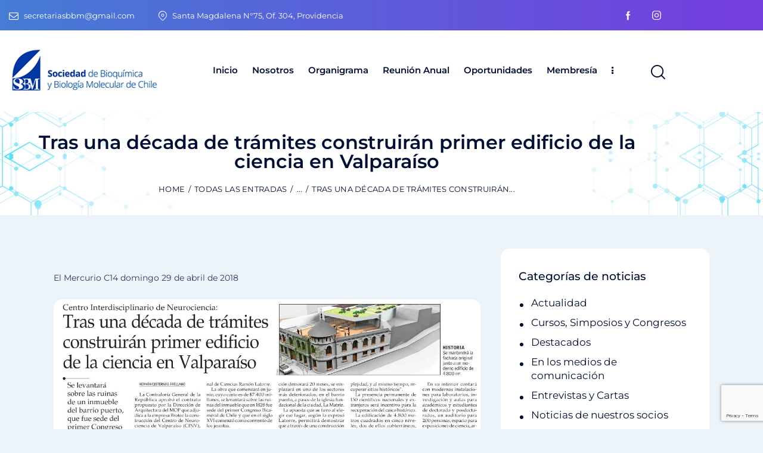

--- FILE ---
content_type: text/html; charset=UTF-8
request_url: https://www.sbbmch.cl/tras-una-decada-de-tramites-construiran-primer-edificio-de-la-ciencia-en-valparaiso/
body_size: 182073
content:
<!DOCTYPE html>
<html lang="es" class="no-js scheme_default">

<head>
				<meta charset="UTF-8">
					<meta name="viewport" content="width=device-width, initial-scale=1">
		<meta name="format-detection" content="telephone=no">
		<link rel="profile" href="//gmpg.org/xfn/11">
		<title>Tras una década de trámites construirán primer edificio de la ciencia en Valparaíso &#8211; Sociedad de Bioquímica y Biología Molecular de Chile</title>
<meta name='robots' content='max-image-preview:large' />
<link rel='dns-prefetch' href='//use.typekit.net' />
<link rel='dns-prefetch' href='//fonts.googleapis.com' />
<link rel="alternate" type="application/rss+xml" title="Sociedad de Bioquímica y Biología Molecular de Chile &raquo; Feed" href="https://www.sbbmch.cl/feed/" />
<link rel="alternate" type="application/rss+xml" title="Sociedad de Bioquímica y Biología Molecular de Chile &raquo; Feed de los comentarios" href="https://www.sbbmch.cl/comments/feed/" />
<link rel="alternate" title="oEmbed (JSON)" type="application/json+oembed" href="https://www.sbbmch.cl/wp-json/oembed/1.0/embed?url=https%3A%2F%2Fwww.sbbmch.cl%2Ftras-una-decada-de-tramites-construiran-primer-edificio-de-la-ciencia-en-valparaiso%2F" />
<link rel="alternate" title="oEmbed (XML)" type="text/xml+oembed" href="https://www.sbbmch.cl/wp-json/oembed/1.0/embed?url=https%3A%2F%2Fwww.sbbmch.cl%2Ftras-una-decada-de-tramites-construiran-primer-edificio-de-la-ciencia-en-valparaiso%2F&#038;format=xml" />
			<meta property="og:type" content="article" />
			<meta property="og:url" content="https://www.sbbmch.cl/tras-una-decada-de-tramites-construiran-primer-edificio-de-la-ciencia-en-valparaiso/" />
			<meta property="og:title" content="Tras una década de trámites construirán primer edificio de la ciencia en Valparaíso" />
			<meta property="og:description" content="El Mercurio C14 domingo 29 de abril de" />  
							<meta property="og:image" content=""/>
				<style id='wp-img-auto-sizes-contain-inline-css' type='text/css'>
img:is([sizes=auto i],[sizes^="auto," i]){contain-intrinsic-size:3000px 1500px}
/*# sourceURL=wp-img-auto-sizes-contain-inline-css */
</style>
<link property="stylesheet" rel='stylesheet' id='gs-swiper-css' href='https://www.sbbmch.cl/wp-content/plugins/gs-logo-slider/assets/libs/swiper-js/swiper.min.css?ver=3.7.4' type='text/css' media='all' />
<link property="stylesheet" rel='stylesheet' id='gs-tippyjs-css' href='https://www.sbbmch.cl/wp-content/plugins/gs-logo-slider/assets/libs/tippyjs/tippy.css?ver=3.7.4' type='text/css' media='all' />
<link property="stylesheet" rel='stylesheet' id='gs-logo-public-css' href='https://www.sbbmch.cl/wp-content/plugins/gs-logo-slider/assets/css/gs-logo.min.css?ver=3.7.4' type='text/css' media='all' />
<link property="stylesheet" rel='stylesheet' id='trx_addons-icons-css' href='https://www.sbbmch.cl/wp-content/plugins/trx_addons/css/font-icons/css/trx_addons_icons.css' type='text/css' media='all' />
<link property="stylesheet" rel='stylesheet' id='qwery-font-halyard-display-css' href='https://use.typekit.net/xog3vbp.css' type='text/css' media='all' />
<link property="stylesheet" rel='stylesheet' id='qwery-font-Montserrat-css' href='https://www.sbbmch.cl/wp-content/themes/qwery/skins/pharmacy/css/font-face/Montserrat/stylesheet.css' type='text/css' media='all' />
<link property="stylesheet" rel='stylesheet' id='qwery-font-google_fonts-css' href='https://fonts.googleapis.com/css2?family=DM+Sans:ital,wght@0,400;0,500;0,700;1,400;1,500;1,700&#038;family=Mundial:ital,wght@0,400;0,700;1,400;1,700&#038;subset=latin,latin-ext&#038;display=swap' type='text/css' media='all' />
<link property="stylesheet" rel='stylesheet' id='qwery-fontello-css' href='https://www.sbbmch.cl/wp-content/themes/qwery/skins/pharmacy/css/font-icons/css/fontello.css' type='text/css' media='all' />
<link property="stylesheet" rel='stylesheet' id='sbi_styles-css' href='https://www.sbbmch.cl/wp-content/plugins/instagram-feed/css/sbi-styles.min.css?ver=6.8.0' type='text/css' media='all' />
<style id='wp-emoji-styles-inline-css' type='text/css'>

	img.wp-smiley, img.emoji {
		display: inline !important;
		border: none !important;
		box-shadow: none !important;
		height: 1em !important;
		width: 1em !important;
		margin: 0 0.07em !important;
		vertical-align: -0.1em !important;
		background: none !important;
		padding: 0 !important;
	}
/*# sourceURL=wp-emoji-styles-inline-css */
</style>
<link property="stylesheet" rel='stylesheet' id='wp-block-library-css' href='https://www.sbbmch.cl/wp-includes/css/dist/block-library/style.min.css?ver=6.9' type='text/css' media='all' />
<style id='classic-theme-styles-inline-css' type='text/css'>
/*! This file is auto-generated */
.wp-block-button__link{color:#fff;background-color:#32373c;border-radius:9999px;box-shadow:none;text-decoration:none;padding:calc(.667em + 2px) calc(1.333em + 2px);font-size:1.125em}.wp-block-file__button{background:#32373c;color:#fff;text-decoration:none}
/*# sourceURL=/wp-includes/css/classic-themes.min.css */
</style>
<style id='global-styles-inline-css' type='text/css'>
:root{--wp--preset--aspect-ratio--square: 1;--wp--preset--aspect-ratio--4-3: 4/3;--wp--preset--aspect-ratio--3-4: 3/4;--wp--preset--aspect-ratio--3-2: 3/2;--wp--preset--aspect-ratio--2-3: 2/3;--wp--preset--aspect-ratio--16-9: 16/9;--wp--preset--aspect-ratio--9-16: 9/16;--wp--preset--color--black: #000000;--wp--preset--color--cyan-bluish-gray: #abb8c3;--wp--preset--color--white: #ffffff;--wp--preset--color--pale-pink: #f78da7;--wp--preset--color--vivid-red: #cf2e2e;--wp--preset--color--luminous-vivid-orange: #ff6900;--wp--preset--color--luminous-vivid-amber: #fcb900;--wp--preset--color--light-green-cyan: #7bdcb5;--wp--preset--color--vivid-green-cyan: #00d084;--wp--preset--color--pale-cyan-blue: #8ed1fc;--wp--preset--color--vivid-cyan-blue: #0693e3;--wp--preset--color--vivid-purple: #9b51e0;--wp--preset--color--bg-color: #ECF4FA;--wp--preset--color--bd-color: #D9E3EB;--wp--preset--color--text-dark: #010F34;--wp--preset--color--text-light: #717682;--wp--preset--color--text-link: #003b9f;--wp--preset--color--text-hover: #003b9f;--wp--preset--color--text-link-2: #753dde;--wp--preset--color--text-hover-2: #753dde;--wp--preset--color--text-link-3: #00BFC8;--wp--preset--color--text-hover-3: #32B4B4;--wp--preset--gradient--vivid-cyan-blue-to-vivid-purple: linear-gradient(135deg,rgb(6,147,227) 0%,rgb(155,81,224) 100%);--wp--preset--gradient--light-green-cyan-to-vivid-green-cyan: linear-gradient(135deg,rgb(122,220,180) 0%,rgb(0,208,130) 100%);--wp--preset--gradient--luminous-vivid-amber-to-luminous-vivid-orange: linear-gradient(135deg,rgb(252,185,0) 0%,rgb(255,105,0) 100%);--wp--preset--gradient--luminous-vivid-orange-to-vivid-red: linear-gradient(135deg,rgb(255,105,0) 0%,rgb(207,46,46) 100%);--wp--preset--gradient--very-light-gray-to-cyan-bluish-gray: linear-gradient(135deg,rgb(238,238,238) 0%,rgb(169,184,195) 100%);--wp--preset--gradient--cool-to-warm-spectrum: linear-gradient(135deg,rgb(74,234,220) 0%,rgb(151,120,209) 20%,rgb(207,42,186) 40%,rgb(238,44,130) 60%,rgb(251,105,98) 80%,rgb(254,248,76) 100%);--wp--preset--gradient--blush-light-purple: linear-gradient(135deg,rgb(255,206,236) 0%,rgb(152,150,240) 100%);--wp--preset--gradient--blush-bordeaux: linear-gradient(135deg,rgb(254,205,165) 0%,rgb(254,45,45) 50%,rgb(107,0,62) 100%);--wp--preset--gradient--luminous-dusk: linear-gradient(135deg,rgb(255,203,112) 0%,rgb(199,81,192) 50%,rgb(65,88,208) 100%);--wp--preset--gradient--pale-ocean: linear-gradient(135deg,rgb(255,245,203) 0%,rgb(182,227,212) 50%,rgb(51,167,181) 100%);--wp--preset--gradient--electric-grass: linear-gradient(135deg,rgb(202,248,128) 0%,rgb(113,206,126) 100%);--wp--preset--gradient--midnight: linear-gradient(135deg,rgb(2,3,129) 0%,rgb(40,116,252) 100%);--wp--preset--font-size--small: 13px;--wp--preset--font-size--medium: 20px;--wp--preset--font-size--large: 36px;--wp--preset--font-size--x-large: 42px;--wp--preset--spacing--20: 0.44rem;--wp--preset--spacing--30: 0.67rem;--wp--preset--spacing--40: 1rem;--wp--preset--spacing--50: 1.5rem;--wp--preset--spacing--60: 2.25rem;--wp--preset--spacing--70: 3.38rem;--wp--preset--spacing--80: 5.06rem;--wp--preset--shadow--natural: 6px 6px 9px rgba(0, 0, 0, 0.2);--wp--preset--shadow--deep: 12px 12px 50px rgba(0, 0, 0, 0.4);--wp--preset--shadow--sharp: 6px 6px 0px rgba(0, 0, 0, 0.2);--wp--preset--shadow--outlined: 6px 6px 0px -3px rgb(255, 255, 255), 6px 6px rgb(0, 0, 0);--wp--preset--shadow--crisp: 6px 6px 0px rgb(0, 0, 0);}:where(.is-layout-flex){gap: 0.5em;}:where(.is-layout-grid){gap: 0.5em;}body .is-layout-flex{display: flex;}.is-layout-flex{flex-wrap: wrap;align-items: center;}.is-layout-flex > :is(*, div){margin: 0;}body .is-layout-grid{display: grid;}.is-layout-grid > :is(*, div){margin: 0;}:where(.wp-block-columns.is-layout-flex){gap: 2em;}:where(.wp-block-columns.is-layout-grid){gap: 2em;}:where(.wp-block-post-template.is-layout-flex){gap: 1.25em;}:where(.wp-block-post-template.is-layout-grid){gap: 1.25em;}.has-black-color{color: var(--wp--preset--color--black) !important;}.has-cyan-bluish-gray-color{color: var(--wp--preset--color--cyan-bluish-gray) !important;}.has-white-color{color: var(--wp--preset--color--white) !important;}.has-pale-pink-color{color: var(--wp--preset--color--pale-pink) !important;}.has-vivid-red-color{color: var(--wp--preset--color--vivid-red) !important;}.has-luminous-vivid-orange-color{color: var(--wp--preset--color--luminous-vivid-orange) !important;}.has-luminous-vivid-amber-color{color: var(--wp--preset--color--luminous-vivid-amber) !important;}.has-light-green-cyan-color{color: var(--wp--preset--color--light-green-cyan) !important;}.has-vivid-green-cyan-color{color: var(--wp--preset--color--vivid-green-cyan) !important;}.has-pale-cyan-blue-color{color: var(--wp--preset--color--pale-cyan-blue) !important;}.has-vivid-cyan-blue-color{color: var(--wp--preset--color--vivid-cyan-blue) !important;}.has-vivid-purple-color{color: var(--wp--preset--color--vivid-purple) !important;}.has-black-background-color{background-color: var(--wp--preset--color--black) !important;}.has-cyan-bluish-gray-background-color{background-color: var(--wp--preset--color--cyan-bluish-gray) !important;}.has-white-background-color{background-color: var(--wp--preset--color--white) !important;}.has-pale-pink-background-color{background-color: var(--wp--preset--color--pale-pink) !important;}.has-vivid-red-background-color{background-color: var(--wp--preset--color--vivid-red) !important;}.has-luminous-vivid-orange-background-color{background-color: var(--wp--preset--color--luminous-vivid-orange) !important;}.has-luminous-vivid-amber-background-color{background-color: var(--wp--preset--color--luminous-vivid-amber) !important;}.has-light-green-cyan-background-color{background-color: var(--wp--preset--color--light-green-cyan) !important;}.has-vivid-green-cyan-background-color{background-color: var(--wp--preset--color--vivid-green-cyan) !important;}.has-pale-cyan-blue-background-color{background-color: var(--wp--preset--color--pale-cyan-blue) !important;}.has-vivid-cyan-blue-background-color{background-color: var(--wp--preset--color--vivid-cyan-blue) !important;}.has-vivid-purple-background-color{background-color: var(--wp--preset--color--vivid-purple) !important;}.has-black-border-color{border-color: var(--wp--preset--color--black) !important;}.has-cyan-bluish-gray-border-color{border-color: var(--wp--preset--color--cyan-bluish-gray) !important;}.has-white-border-color{border-color: var(--wp--preset--color--white) !important;}.has-pale-pink-border-color{border-color: var(--wp--preset--color--pale-pink) !important;}.has-vivid-red-border-color{border-color: var(--wp--preset--color--vivid-red) !important;}.has-luminous-vivid-orange-border-color{border-color: var(--wp--preset--color--luminous-vivid-orange) !important;}.has-luminous-vivid-amber-border-color{border-color: var(--wp--preset--color--luminous-vivid-amber) !important;}.has-light-green-cyan-border-color{border-color: var(--wp--preset--color--light-green-cyan) !important;}.has-vivid-green-cyan-border-color{border-color: var(--wp--preset--color--vivid-green-cyan) !important;}.has-pale-cyan-blue-border-color{border-color: var(--wp--preset--color--pale-cyan-blue) !important;}.has-vivid-cyan-blue-border-color{border-color: var(--wp--preset--color--vivid-cyan-blue) !important;}.has-vivid-purple-border-color{border-color: var(--wp--preset--color--vivid-purple) !important;}.has-vivid-cyan-blue-to-vivid-purple-gradient-background{background: var(--wp--preset--gradient--vivid-cyan-blue-to-vivid-purple) !important;}.has-light-green-cyan-to-vivid-green-cyan-gradient-background{background: var(--wp--preset--gradient--light-green-cyan-to-vivid-green-cyan) !important;}.has-luminous-vivid-amber-to-luminous-vivid-orange-gradient-background{background: var(--wp--preset--gradient--luminous-vivid-amber-to-luminous-vivid-orange) !important;}.has-luminous-vivid-orange-to-vivid-red-gradient-background{background: var(--wp--preset--gradient--luminous-vivid-orange-to-vivid-red) !important;}.has-very-light-gray-to-cyan-bluish-gray-gradient-background{background: var(--wp--preset--gradient--very-light-gray-to-cyan-bluish-gray) !important;}.has-cool-to-warm-spectrum-gradient-background{background: var(--wp--preset--gradient--cool-to-warm-spectrum) !important;}.has-blush-light-purple-gradient-background{background: var(--wp--preset--gradient--blush-light-purple) !important;}.has-blush-bordeaux-gradient-background{background: var(--wp--preset--gradient--blush-bordeaux) !important;}.has-luminous-dusk-gradient-background{background: var(--wp--preset--gradient--luminous-dusk) !important;}.has-pale-ocean-gradient-background{background: var(--wp--preset--gradient--pale-ocean) !important;}.has-electric-grass-gradient-background{background: var(--wp--preset--gradient--electric-grass) !important;}.has-midnight-gradient-background{background: var(--wp--preset--gradient--midnight) !important;}.has-small-font-size{font-size: var(--wp--preset--font-size--small) !important;}.has-medium-font-size{font-size: var(--wp--preset--font-size--medium) !important;}.has-large-font-size{font-size: var(--wp--preset--font-size--large) !important;}.has-x-large-font-size{font-size: var(--wp--preset--font-size--x-large) !important;}
:where(.wp-block-post-template.is-layout-flex){gap: 1.25em;}:where(.wp-block-post-template.is-layout-grid){gap: 1.25em;}
:where(.wp-block-term-template.is-layout-flex){gap: 1.25em;}:where(.wp-block-term-template.is-layout-grid){gap: 1.25em;}
:where(.wp-block-columns.is-layout-flex){gap: 2em;}:where(.wp-block-columns.is-layout-grid){gap: 2em;}
:root :where(.wp-block-pullquote){font-size: 1.5em;line-height: 1.6;}
/*# sourceURL=global-styles-inline-css */
</style>
<link property="stylesheet" rel='stylesheet' id='contact-form-7-css' href='https://www.sbbmch.cl/wp-content/plugins/contact-form-7/includes/css/styles.css?ver=6.0.6' type='text/css' media='all' />
<link property="stylesheet" rel='stylesheet' id='hover-effects-css' href='https://www.sbbmch.cl/wp-content/plugins/hover-effects/asset/css/hover.css?ver=2.1.2' type='text/css' media='all' />
<link property="stylesheet" rel='stylesheet' id='magnific-popup-css' href='https://www.sbbmch.cl/wp-content/plugins/trx_addons/js/magnific/magnific-popup.min.css' type='text/css' media='all' />
<style id='akismet-widget-style-inline-css' type='text/css'>

			.a-stats {
				--akismet-color-mid-green: #357b49;
				--akismet-color-white: #fff;
				--akismet-color-light-grey: #f6f7f7;

				max-width: 350px;
				width: auto;
			}

			.a-stats * {
				all: unset;
				box-sizing: border-box;
			}

			.a-stats strong {
				font-weight: 600;
			}

			.a-stats a.a-stats__link,
			.a-stats a.a-stats__link:visited,
			.a-stats a.a-stats__link:active {
				background: var(--akismet-color-mid-green);
				border: none;
				box-shadow: none;
				border-radius: 8px;
				color: var(--akismet-color-white);
				cursor: pointer;
				display: block;
				font-family: -apple-system, BlinkMacSystemFont, 'Segoe UI', 'Roboto', 'Oxygen-Sans', 'Ubuntu', 'Cantarell', 'Helvetica Neue', sans-serif;
				font-weight: 500;
				padding: 12px;
				text-align: center;
				text-decoration: none;
				transition: all 0.2s ease;
			}

			/* Extra specificity to deal with TwentyTwentyOne focus style */
			.widget .a-stats a.a-stats__link:focus {
				background: var(--akismet-color-mid-green);
				color: var(--akismet-color-white);
				text-decoration: none;
			}

			.a-stats a.a-stats__link:hover {
				filter: brightness(110%);
				box-shadow: 0 4px 12px rgba(0, 0, 0, 0.06), 0 0 2px rgba(0, 0, 0, 0.16);
			}

			.a-stats .count {
				color: var(--akismet-color-white);
				display: block;
				font-size: 1.5em;
				line-height: 1.4;
				padding: 0 13px;
				white-space: nowrap;
			}
		
/*# sourceURL=akismet-widget-style-inline-css */
</style>
<link property="stylesheet" rel='stylesheet' id='trx_addons-css' href='https://www.sbbmch.cl/wp-content/plugins/trx_addons/css/__styles.css' type='text/css' media='all' />
<link property="stylesheet" rel='stylesheet' id='trx_addons-widget_banner-css' href='https://www.sbbmch.cl/wp-content/plugins/trx_addons/components/widgets/banner/banner.css' type='text/css' media='all' />
<link property="stylesheet" rel='stylesheet' id='trx_addons-widget_contacts-css' href='https://www.sbbmch.cl/wp-content/plugins/trx_addons/components/widgets/contacts/contacts.css' type='text/css' media='all' />
<link property="stylesheet" rel='stylesheet' id='trx_addons-sc_blogger-css' href='https://www.sbbmch.cl/wp-content/plugins/trx_addons/components/shortcodes/blogger/blogger.css' type='text/css' media='all' />
<link property="stylesheet" rel='stylesheet' id='trx_addons-sc_blogger-responsive-css' href='https://www.sbbmch.cl/wp-content/plugins/trx_addons/components/shortcodes/blogger/blogger.responsive.css' type='text/css' media='(max-width:1279px)' />
<link property="stylesheet" rel='stylesheet' id='trx_addons-sc_content-css' href='https://www.sbbmch.cl/wp-content/plugins/trx_addons/components/shortcodes/content/content.css' type='text/css' media='all' />
<link property="stylesheet" rel='stylesheet' id='trx_addons-sc_content-responsive-css' href='https://www.sbbmch.cl/wp-content/plugins/trx_addons/components/shortcodes/content/content.responsive.css' type='text/css' media='(max-width:1439px)' />
<link property="stylesheet" rel='stylesheet' id='trx_addons-animations-css' href='https://www.sbbmch.cl/wp-content/plugins/trx_addons/css/trx_addons.animations.css' type='text/css' media='all' />
<link property="stylesheet" rel='stylesheet' id='trx_addons-mouse-helper-css' href='https://www.sbbmch.cl/wp-content/plugins/trx_addons/addons/mouse-helper/mouse-helper.css' type='text/css' media='all' />
<link property="stylesheet" rel='stylesheet' id='elementor-icons-css' href='https://www.sbbmch.cl/wp-content/plugins/elementor/assets/lib/eicons/css/elementor-icons.min.css?ver=5.46.0' type='text/css' media='all' />
<link property="stylesheet" rel='stylesheet' id='elementor-frontend-css' href='https://www.sbbmch.cl/wp-content/plugins/elementor/assets/css/frontend.min.css?ver=3.34.4' type='text/css' media='all' />
<style id='elementor-frontend-inline-css' type='text/css'>
.elementor-kit-15{--e-global-color-primary:#6EC1E4;--e-global-color-secondary:#54595F;--e-global-color-text:#7A7A7A;--e-global-color-accent:#61CE70;--e-global-color-61c01e98:#4054B2;--e-global-color-69bf31ed:#23A455;--e-global-color-7a1ccbe5:#000;--e-global-color-13ed1179:#FFF;--e-global-typography-primary-font-family:"Roboto";--e-global-typography-primary-font-weight:600;--e-global-typography-secondary-font-family:"Roboto Slab";--e-global-typography-secondary-font-weight:400;--e-global-typography-text-font-family:"Roboto";--e-global-typography-text-font-weight:400;--e-global-typography-accent-font-family:"Roboto";--e-global-typography-accent-font-weight:500;}.elementor-section.elementor-section-boxed > .elementor-container{max-width:1320px;}.e-con{--container-max-width:1320px;}.elementor-widget:not(:last-child){margin-block-end:20px;}.elementor-element{--widgets-spacing:20px 20px;--widgets-spacing-row:20px;--widgets-spacing-column:20px;}{}.sc_layouts_title_caption{display:var(--page-title-display);}@media(max-width:1024px){.elementor-section.elementor-section-boxed > .elementor-container{max-width:1024px;}.e-con{--container-max-width:1024px;}}@media(max-width:767px){.elementor-section.elementor-section-boxed > .elementor-container{max-width:767px;}.e-con{--container-max-width:767px;}}
/*# sourceURL=elementor-frontend-inline-css */
</style>
<link property="stylesheet" rel='stylesheet' id='sbistyles-css' href='https://www.sbbmch.cl/wp-content/plugins/instagram-feed/css/sbi-styles.min.css?ver=6.8.0' type='text/css' media='all' />
<link property="stylesheet" rel='stylesheet' id='elementor-gf-local-roboto-css' href='https://www.sbbmch.cl/wp-content/uploads/elementor/google-fonts/css/roboto.css?ver=1742234645' type='text/css' media='all' />
<link property="stylesheet" rel='stylesheet' id='elementor-gf-local-robotoslab-css' href='https://www.sbbmch.cl/wp-content/uploads/elementor/google-fonts/css/robotoslab.css?ver=1742234647' type='text/css' media='all' />
<link property="stylesheet" rel='stylesheet' id='eael-general-css' href='https://www.sbbmch.cl/wp-content/plugins/essential-addons-for-elementor-lite/assets/front-end/css/view/general.min.css?ver=6.1.11' type='text/css' media='all' />
<link property="stylesheet" rel='stylesheet' id='wpr-text-animations-css-css' href='https://www.sbbmch.cl/wp-content/plugins/royal-elementor-addons/assets/css/lib/animations/text-animations.min.css?ver=1.7.1017' type='text/css' media='all' />
<link property="stylesheet" rel='stylesheet' id='wpr-addons-css-css' href='https://www.sbbmch.cl/wp-content/plugins/royal-elementor-addons/assets/css/frontend.min.css?ver=1.7.1017' type='text/css' media='all' />
<link property="stylesheet" rel='stylesheet' id='font-awesome-5-all-css' href='https://www.sbbmch.cl/wp-content/plugins/elementor/assets/lib/font-awesome/css/all.min.css?ver=6.1.11' type='text/css' media='all' />
<link property="stylesheet" rel='stylesheet' id='wpgdprc-front-css-css' href='https://www.sbbmch.cl/wp-content/plugins/wp-gdpr-compliance/Assets/css/front.css?ver=1689991098' type='text/css' media='all' />
<style id='wpgdprc-front-css-inline-css' type='text/css'>
:root{--wp-gdpr--bar--background-color: #000000;--wp-gdpr--bar--color: #ffffff;--wp-gdpr--button--background-color: #000000;--wp-gdpr--button--background-color--darken: #000000;--wp-gdpr--button--color: #ffffff;}
/*# sourceURL=wpgdprc-front-css-inline-css */
</style>

<style id="elementor-post-22461">.elementor-22461 .elementor-element.elementor-element-2a52e8ae > .elementor-container > .elementor-column > .elementor-widget-wrap{align-content:center;align-items:center;}.elementor-22461 .elementor-element.elementor-element-2a52e8ae:not(.elementor-motion-effects-element-type-background), .elementor-22461 .elementor-element.elementor-element-2a52e8ae > .elementor-motion-effects-container > .elementor-motion-effects-layer{background-color:transparent;background-image:linear-gradient(90deg, #457CD5 0%, #753CDE 100%);}.elementor-22461 .elementor-element.elementor-element-2a52e8ae .trx_addons_bg_text{z-index:0;}.elementor-22461 .elementor-element.elementor-element-2a52e8ae .trx_addons_bg_text.trx_addons_marquee_wrap .trx_addons_marquee_element{padding-right:50px;}.elementor-22461 .elementor-element.elementor-element-2a52e8ae{transition:background 0.3s, border 0.3s, border-radius 0.3s, box-shadow 0.3s;color:#FFFFFF;padding:0px 0px 0px 0px;}.elementor-22461 .elementor-element.elementor-element-2a52e8ae > .elementor-background-overlay{transition:background 0.3s, border-radius 0.3s, opacity 0.3s;}.elementor-22461 .elementor-element.elementor-element-2a52e8ae a{color:#FFFFFF;}.elementor-22461 .elementor-element.elementor-element-9f61e09 > .elementor-widget-container{margin:0px 20px 0px 0px;}.elementor-22461 .elementor-element.elementor-element-41096401 > .elementor-widget-container{margin:0px -6px 0px 0px;}.elementor-22461 .elementor-element.elementor-element-41096401 .sc_item_title_text{-webkit-text-stroke-width:0px;}.elementor-22461 .elementor-element.elementor-element-41096401 .sc_item_title_text2{-webkit-text-stroke-width:0px;}.elementor-22461 .elementor-element.elementor-element-e8efcb3 > .elementor-container > .elementor-column > .elementor-widget-wrap{align-content:center;align-items:center;}.elementor-22461 .elementor-element.elementor-element-e8efcb3 .trx_addons_bg_text{z-index:0;}.elementor-22461 .elementor-element.elementor-element-e8efcb3 .trx_addons_bg_text.trx_addons_marquee_wrap .trx_addons_marquee_element{padding-right:50px;}.elementor-22461 .elementor-element.elementor-element-e8efcb3{transition:background 0.3s, border 0.3s, border-radius 0.3s, box-shadow 0.3s;padding:20px 0px 20px 0px;}.elementor-22461 .elementor-element.elementor-element-e8efcb3 > .elementor-background-overlay{transition:background 0.3s, border-radius 0.3s, opacity 0.3s;}.elementor-22461 .elementor-element.elementor-element-0ba9967{width:var( --container-widget-width, 97.404% );max-width:97.404%;--container-widget-width:97.404%;--container-widget-flex-grow:0;}.elementor-22461 .elementor-element.elementor-element-0ba9967 img{width:95%;}.elementor-22461 .elementor-element.elementor-element-1686cff{width:var( --container-widget-width, 97% );max-width:97%;--container-widget-width:97%;--container-widget-flex-grow:0;}.elementor-22461 .elementor-element.elementor-element-1686cff > .elementor-widget-container{margin:-1px 20px 0px 0px;}.elementor-22461 .elementor-element.elementor-element-761fc43 > .elementor-widget-container{margin:-3px 0px 0px 8px;}.elementor-22461 .elementor-element.elementor-element-12ac0ee:not(.elementor-motion-effects-element-type-background), .elementor-22461 .elementor-element.elementor-element-12ac0ee > .elementor-motion-effects-container > .elementor-motion-effects-layer{background-image:url("https://www.sbbmch.cl/wp-content/uploads/2020/06/header-internas-4.jpg");background-position:center center;background-size:cover;}.elementor-22461 .elementor-element.elementor-element-12ac0ee .trx_addons_bg_text{z-index:0;}.elementor-22461 .elementor-element.elementor-element-12ac0ee .trx_addons_bg_text.trx_addons_marquee_wrap .trx_addons_marquee_element{padding-right:50px;}.elementor-22461 .elementor-element.elementor-element-12ac0ee{transition:background 0.3s, border 0.3s, border-radius 0.3s, box-shadow 0.3s;}.elementor-22461 .elementor-element.elementor-element-12ac0ee > .elementor-background-overlay{transition:background 0.3s, border-radius 0.3s, opacity 0.3s;}.elementor-22461 .elementor-element.elementor-element-8cc1320{--spacer-size:50px;}.elementor-22461 .elementor-element.elementor-element-6062dff .sc_layouts_title{min-height:0px;}.elementor-22461 .elementor-element.elementor-element-5739297{--spacer-size:50px;}.trx-addons-layout--edit-mode .trx-addons-layout__inner{background-color:var(--theme-color-bg_color);}.trx-addons-layout--single-preview .trx-addons-layout__inner{background-color:var(--theme-color-bg_color);}@media(max-width:1024px){.elementor-22461 .elementor-element.elementor-element-e8efcb3{padding:16px 0px 16px 0px;}.elementor-22461 .elementor-element.elementor-element-1686cff > .elementor-widget-container{margin:-1px 10px 0px 0px;}.elementor-22461 .elementor-element.elementor-element-761fc43 > .elementor-widget-container{margin:-4px 0px 0px 4px;}}@media(max-width:767px){.elementor-22461 .elementor-element.elementor-element-a464301{width:60%;}.elementor-22461 .elementor-element.elementor-element-d55c769{width:40%;}.elementor-22461 .elementor-element.elementor-element-1686cff > .elementor-widget-container{margin:0px 0px 0px 0px;}.elementor-22461 .elementor-element.elementor-element-761fc43 > .elementor-widget-container{margin:-5px 0px 0px -2px;}.elementor-22461 .elementor-element.elementor-element-12ac0ee:not(.elementor-motion-effects-element-type-background), .elementor-22461 .elementor-element.elementor-element-12ac0ee > .elementor-motion-effects-container > .elementor-motion-effects-layer{background-image:url("https://www.sbbmch.cl/wp-content/uploads/2020/06/header-internas-4.jpg");}}@media(min-width:768px){.elementor-22461 .elementor-element.elementor-element-6d0a7ed6{width:71.287%;}.elementor-22461 .elementor-element.elementor-element-4b6710b8{width:28.675%;}.elementor-22461 .elementor-element.elementor-element-a464301{width:26.962%;}.elementor-22461 .elementor-element.elementor-element-d55c769{width:73%;}}@media(min-width:1025px){.elementor-22461 .elementor-element.elementor-element-12ac0ee:not(.elementor-motion-effects-element-type-background), .elementor-22461 .elementor-element.elementor-element-12ac0ee > .elementor-motion-effects-container > .elementor-motion-effects-layer{background-attachment:scroll;}}</style>
<style id="elementor-post-21171">.elementor-21171 .elementor-element.elementor-element-3fbc2a48:not(.elementor-motion-effects-element-type-background), .elementor-21171 .elementor-element.elementor-element-3fbc2a48 > .elementor-motion-effects-container > .elementor-motion-effects-layer{background-color:transparent;background-image:linear-gradient(180deg, #005B99 0%, #001F53 100%);}.elementor-21171 .elementor-element.elementor-element-3fbc2a48 .trx_addons_bg_text{z-index:0;}.elementor-21171 .elementor-element.elementor-element-3fbc2a48 .trx_addons_bg_text.trx_addons_marquee_wrap .trx_addons_marquee_element{padding-right:50px;}.elementor-21171 .elementor-element.elementor-element-3fbc2a48{transition:background 0.3s, border 0.3s, border-radius 0.3s, box-shadow 0.3s;margin-top:0px;margin-bottom:0px;padding:50px 0px 0px 0px;}.elementor-21171 .elementor-element.elementor-element-3fbc2a48 > .elementor-background-overlay{transition:background 0.3s, border-radius 0.3s, opacity 0.3s;}.elementor-21171 .elementor-element.elementor-element-1def424d > .elementor-widget-container{margin:0px 0px 0px 0px;}.elementor-21171 .elementor-element.elementor-element-1def424d .logo_image{max-height:77px;}.elementor-21171 .elementor-element.elementor-element-57075a1a{--spacer-size:14px;}.elementor-21171 .elementor-element.elementor-element-587577b2 > .elementor-widget-container{padding:0% 10% 0% 0%;}.elementor-21171 .elementor-element.elementor-element-587577b2{text-align:start;font-family:"Montserrat", Sans-serif;font-size:13px;line-height:17px;color:#FFFFFF;}.elementor-21171 .elementor-element.elementor-element-eee1d9f{--spacer-size:50px;}.elementor-21171 .elementor-element.elementor-element-c06af04 .sc_item_title{color:#FFFFFF;}.elementor-21171 .elementor-element.elementor-element-c06af04 .sc_item_title_text{-webkit-text-stroke-width:0px;font-family:"Montserrat", Sans-serif;}.elementor-21171 .elementor-element.elementor-element-c06af04 .sc_item_title_text2{-webkit-text-stroke-width:0px;}.elementor-21171 .elementor-element.elementor-element-eb90bc4 > .elementor-widget-container{margin:0px 0px 0px 0px;}.elementor-21171 .elementor-element.elementor-element-eb90bc4 .sc_item_title_text{-webkit-text-stroke-width:1px;font-family:"Montserrat", Sans-serif;font-size:38px;}.elementor-21171 .elementor-element.elementor-element-eb90bc4 .sc_item_title_text2{-webkit-text-stroke-width:0px;font-family:"Montserrat", Sans-serif;font-size:52px;}.elementor-21171 .elementor-element.elementor-element-285c51c{--spacer-size:50px;}.elementor-21171 .elementor-element.elementor-element-20fa8748{--spacer-size:6px;}.elementor-21171 .elementor-element.elementor-element-7ddc720a{--spacer-size:8px;}.elementor-21171 .elementor-element.elementor-element-46ce40a .sc_item_title{color:#FFFFFF;}.elementor-21171 .elementor-element.elementor-element-46ce40a .sc_item_title_text{-webkit-text-stroke-width:0px;font-family:"Montserrat", Sans-serif;}.elementor-21171 .elementor-element.elementor-element-46ce40a .sc_item_title_text2{-webkit-text-stroke-width:0px;}.elementor-21171 .elementor-element.elementor-element-274d1d34 .sc_item_title_text{-webkit-text-stroke-width:0px;}.elementor-21171 .elementor-element.elementor-element-274d1d34 .sc_item_title_text2{-webkit-text-stroke-width:0px;}.elementor-21171 .elementor-element.elementor-element-3418968d:not(.elementor-motion-effects-element-type-background), .elementor-21171 .elementor-element.elementor-element-3418968d > .elementor-motion-effects-container > .elementor-motion-effects-layer{background-color:#001F53;}.elementor-21171 .elementor-element.elementor-element-3418968d .trx_addons_bg_text{z-index:0;}.elementor-21171 .elementor-element.elementor-element-3418968d .trx_addons_bg_text.trx_addons_marquee_wrap .trx_addons_marquee_element{padding-right:50px;}.elementor-21171 .elementor-element.elementor-element-3418968d{transition:background 0.3s, border 0.3s, border-radius 0.3s, box-shadow 0.3s;padding:0px 0px 0px 0px;}.elementor-21171 .elementor-element.elementor-element-3418968d > .elementor-background-overlay{transition:background 0.3s, border-radius 0.3s, opacity 0.3s;}.elementor-21171 .elementor-element.elementor-element-536d4b88{--spacer-size:50px;}.elementor-21171 .elementor-element.elementor-element-3a6b2cc5{--divider-border-style:solid;--divider-border-width:1px;}.elementor-21171 .elementor-element.elementor-element-3a6b2cc5 .elementor-divider-separator{width:100%;}.elementor-21171 .elementor-element.elementor-element-3a6b2cc5 .elementor-divider{padding-block-start:5px;padding-block-end:5px;}.elementor-21171 .elementor-element.elementor-element-19bbf8b9{--spacer-size:14px;}.elementor-21171 .elementor-element.elementor-element-2b15be3{--spacer-size:23px;}.trx-addons-layout--edit-mode .trx-addons-layout__inner{background-color:var(--theme-color-bg_color);}.trx-addons-layout--single-preview .trx-addons-layout__inner{background-color:var(--theme-color-bg_color);}@media(max-width:1024px) and (min-width:768px){.elementor-21171 .elementor-element.elementor-element-4805d76f{width:25%;}.elementor-21171 .elementor-element.elementor-element-50c3a51c{width:29%;}.elementor-21171 .elementor-element.elementor-element-2b38258f{width:28%;}}@media(max-width:1024px){.elementor-21171 .elementor-element.elementor-element-57075a1a{--spacer-size:10px;}.elementor-21171 .elementor-element.elementor-element-587577b2 > .elementor-widget-container{padding:0px 0px 0px 0px;}}@media(max-width:767px){.elementor-21171 .elementor-element.elementor-element-57075a1a{--spacer-size:8px;}.elementor-21171 .elementor-element.elementor-element-50c3a51c > .elementor-element-populated{margin:20px 0px 0px 0px;--e-column-margin-right:0px;--e-column-margin-left:0px;}.elementor-21171 .elementor-element.elementor-element-20fa8748{--spacer-size:4px;}.elementor-21171 .elementor-element.elementor-element-2b38258f > .elementor-element-populated{margin:20px 0px 0px 0px;--e-column-margin-right:0px;--e-column-margin-left:0px;}.elementor-21171 .elementor-element.elementor-element-19bbf8b9{--spacer-size:3px;}.elementor-21171 .elementor-element.elementor-element-7d83b022{font-size:13px;line-height:1.4em;}.elementor-21171 .elementor-element.elementor-element-2b15be3{--spacer-size:10px;}}</style>
<style id='rs-plugin-settings-inline-css' type='text/css'>
#rs-demo-id {}
/*# sourceURL=rs-plugin-settings-inline-css */
</style>
<link property="stylesheet" rel='stylesheet' id='elementor-gf-local-montserrat-css' href='https://www.sbbmch.cl/wp-content/uploads/elementor/google-fonts/css/montserrat.css?ver=1742234650' type='text/css' media='all' />
<link property="stylesheet" rel='stylesheet' id='rs-plugin-settings-css' href='https://www.sbbmch.cl/wp-content/plugins/revslider/public/assets/css/rs6.css?ver=6.6.14' type='text/css' media='all' />
<link property="stylesheet" rel='stylesheet' id='qwery-style-css' href='https://www.sbbmch.cl/wp-content/themes/qwery/style.css' type='text/css' media='all' />
<link property="stylesheet" rel='stylesheet' id='mediaelement-css' href='https://www.sbbmch.cl/wp-includes/js/mediaelement/mediaelementplayer-legacy.min.css?ver=4.2.17' type='text/css' media='all' />
<link property="stylesheet" rel='stylesheet' id='wp-mediaelement-css' href='https://www.sbbmch.cl/wp-includes/js/mediaelement/wp-mediaelement.min.css?ver=6.9' type='text/css' media='all' />
<link property="stylesheet" rel='stylesheet' id='qwery-skin-pharmacy-css' href='https://www.sbbmch.cl/wp-content/themes/qwery/skins/pharmacy/css/style.css' type='text/css' media='all' />
<link property="stylesheet" rel='stylesheet' id='qwery-plugins-css' href='https://www.sbbmch.cl/wp-content/themes/qwery/skins/pharmacy/css/__plugins.css' type='text/css' media='all' />
<link property="stylesheet" rel='stylesheet' id='qwery-custom-css' href='https://www.sbbmch.cl/wp-content/themes/qwery/skins/pharmacy/css/__custom.css' type='text/css' media='all' />
<link property="stylesheet" rel='stylesheet' id='trx_addons-responsive-css' href='https://www.sbbmch.cl/wp-content/plugins/trx_addons/css/__responsive.css' type='text/css' media='(max-width:1439px)' />
<link property="stylesheet" rel='stylesheet' id='trx_addons-mouse-helper-responsive-css' href='https://www.sbbmch.cl/wp-content/plugins/trx_addons/addons/mouse-helper/mouse-helper.responsive.css' type='text/css' media='(max-width:1279px)' />
<link property="stylesheet" rel='stylesheet' id='qwery-responsive-css' href='https://www.sbbmch.cl/wp-content/themes/qwery/skins/pharmacy/css/__responsive.css' type='text/css' media='(max-width:1679px)' />
<link property="stylesheet" rel='stylesheet' id='swiper-css' href='https://www.sbbmch.cl/wp-content/plugins/trx_addons/js/swiper/swiper.min.css' type='text/css' media='all' />
<script type="text/javascript" data-cfasync="false" src="https://www.sbbmch.cl/wp-includes/js/jquery/jquery.min.js?ver=3.7.1" id="jquery-core-js"></script>
<script type="text/javascript" data-cfasync="false" src="https://www.sbbmch.cl/wp-includes/js/jquery/jquery-migrate.min.js?ver=3.4.1" id="jquery-migrate-js"></script>
<link rel="https://api.w.org/" href="https://www.sbbmch.cl/wp-json/" /><link rel="alternate" title="JSON" type="application/json" href="https://www.sbbmch.cl/wp-json/wp/v2/posts/17250" /><link rel="EditURI" type="application/rsd+xml" title="RSD" href="https://www.sbbmch.cl/xmlrpc.php?rsd" />
<meta name="generator" content="WordPress 6.9" />
<link rel="canonical" href="https://www.sbbmch.cl/tras-una-decada-de-tramites-construiran-primer-edificio-de-la-ciencia-en-valparaiso/" />
<link rel='shortlink' href='https://www.sbbmch.cl/?p=17250' />
			<style type="text/css">
			<!--
				#page_preloader {
					background-color: #ffffff !important;				}
			-->
			</style>
			<meta name="generator" content="Elementor 3.34.4; features: additional_custom_breakpoints; settings: css_print_method-internal, google_font-enabled, font_display-swap">
			<style>
				.e-con.e-parent:nth-of-type(n+4):not(.e-lazyloaded):not(.e-no-lazyload),
				.e-con.e-parent:nth-of-type(n+4):not(.e-lazyloaded):not(.e-no-lazyload) * {
					background-image: none !important;
				}
				@media screen and (max-height: 1024px) {
					.e-con.e-parent:nth-of-type(n+3):not(.e-lazyloaded):not(.e-no-lazyload),
					.e-con.e-parent:nth-of-type(n+3):not(.e-lazyloaded):not(.e-no-lazyload) * {
						background-image: none !important;
					}
				}
				@media screen and (max-height: 640px) {
					.e-con.e-parent:nth-of-type(n+2):not(.e-lazyloaded):not(.e-no-lazyload),
					.e-con.e-parent:nth-of-type(n+2):not(.e-lazyloaded):not(.e-no-lazyload) * {
						background-image: none !important;
					}
				}
			</style>
			<meta name="generator" content="Powered by Slider Revolution 6.6.14 - responsive, Mobile-Friendly Slider Plugin for WordPress with comfortable drag and drop interface." />
<link rel="icon" href="https://www.sbbmch.cl/wp-content/uploads/2023/07/favicon-1.jpg" sizes="32x32" />
<link rel="icon" href="https://www.sbbmch.cl/wp-content/uploads/2023/07/favicon-1.jpg" sizes="192x192" />
<link rel="apple-touch-icon" href="https://www.sbbmch.cl/wp-content/uploads/2023/07/favicon-1.jpg" />
<meta name="msapplication-TileImage" content="https://www.sbbmch.cl/wp-content/uploads/2023/07/favicon-1.jpg" />
<script>function setREVStartSize(e){
			//window.requestAnimationFrame(function() {
				window.RSIW = window.RSIW===undefined ? window.innerWidth : window.RSIW;
				window.RSIH = window.RSIH===undefined ? window.innerHeight : window.RSIH;
				try {
					var pw = document.getElementById(e.c).parentNode.offsetWidth,
						newh;
					pw = pw===0 || isNaN(pw) || (e.l=="fullwidth" || e.layout=="fullwidth") ? window.RSIW : pw;
					e.tabw = e.tabw===undefined ? 0 : parseInt(e.tabw);
					e.thumbw = e.thumbw===undefined ? 0 : parseInt(e.thumbw);
					e.tabh = e.tabh===undefined ? 0 : parseInt(e.tabh);
					e.thumbh = e.thumbh===undefined ? 0 : parseInt(e.thumbh);
					e.tabhide = e.tabhide===undefined ? 0 : parseInt(e.tabhide);
					e.thumbhide = e.thumbhide===undefined ? 0 : parseInt(e.thumbhide);
					e.mh = e.mh===undefined || e.mh=="" || e.mh==="auto" ? 0 : parseInt(e.mh,0);
					if(e.layout==="fullscreen" || e.l==="fullscreen")
						newh = Math.max(e.mh,window.RSIH);
					else{
						e.gw = Array.isArray(e.gw) ? e.gw : [e.gw];
						for (var i in e.rl) if (e.gw[i]===undefined || e.gw[i]===0) e.gw[i] = e.gw[i-1];
						e.gh = e.el===undefined || e.el==="" || (Array.isArray(e.el) && e.el.length==0)? e.gh : e.el;
						e.gh = Array.isArray(e.gh) ? e.gh : [e.gh];
						for (var i in e.rl) if (e.gh[i]===undefined || e.gh[i]===0) e.gh[i] = e.gh[i-1];
											
						var nl = new Array(e.rl.length),
							ix = 0,
							sl;
						e.tabw = e.tabhide>=pw ? 0 : e.tabw;
						e.thumbw = e.thumbhide>=pw ? 0 : e.thumbw;
						e.tabh = e.tabhide>=pw ? 0 : e.tabh;
						e.thumbh = e.thumbhide>=pw ? 0 : e.thumbh;
						for (var i in e.rl) nl[i] = e.rl[i]<window.RSIW ? 0 : e.rl[i];
						sl = nl[0];
						for (var i in nl) if (sl>nl[i] && nl[i]>0) { sl = nl[i]; ix=i;}
						var m = pw>(e.gw[ix]+e.tabw+e.thumbw) ? 1 : (pw-(e.tabw+e.thumbw)) / (e.gw[ix]);
						newh =  (e.gh[ix] * m) + (e.tabh + e.thumbh);
					}
					var el = document.getElementById(e.c);
					if (el!==null && el) el.style.height = newh+"px";
					el = document.getElementById(e.c+"_wrapper");
					if (el!==null && el) {
						el.style.height = newh+"px";
						el.style.display = "block";
					}
				} catch(e){
					console.log("Failure at Presize of Slider:" + e)
				}
			//});
		  };</script>
		<style type="text/css" id="wp-custom-css">
			.sc_blogger_default.sc_blogger_default_classic .sc_blogger_item_title {
    font-size: 19px;
    line-height: 1.2em;
    font-weight: 500;
}

.sc_blogger .sc_blogger_item_button .item_more_link {
    position: relative;
    display: inline-block;
    top: auto;
    left: auto;
    height: auto;
    width: auto;
    font-size: 16px;
    line-height: 20px;
    font-weight: 500;
    color: #02bfc1;
    z-index: 1;
    overflow: hidden;
}

.sc_layouts_row_type_narrow .sc_layouts_item_details_line1, .sc_layouts_row_type_narrow .sc_layouts_item_details_line2, [class*="scheme_"].sc_layouts_row_type_narrow .sc_layouts_item_details_line1, [class*="scheme_"].sc_layouts_row_type_narrow .sc_layouts_item_details_line2 {
    color: #ffffff;
}

.sc_layouts_row_type_narrow .sc_layouts_item_icon, [class*="scheme_"].sc_layouts_row_type_narrow .sc_layouts_item_icon {
    color: #ffffff;
}

.sc_layouts_menu_item_description {
    color: #e3e3e3;
}

.sc_layouts_menu_item_description {
    display: block;
    margin-top: 2px;
    font-size: 11px;
    line-height: 12px;
    white-space: normal;
}


.sc_blogger_default.sc_blogger_default_classic_simple .sc_blogger_item_title {
    font-size: 17px;
    line-height: 1.07em;
}

.sc_blogger_default_classic_simple .sc_blogger_item:not(.sc_blogger_item_on_plate) .post_featured {
    -webkit-border-radius: 15px;
    -ms-border-radius: 15px;
    border-radius: 200px;
    position: relative;
    overflow: hidden;
    z-index: 1;
}
.widget_contacts .contacts_info {
    font-size: 13px;
    line-height: 1.7em;
}
[class*="scheme_"].footer_wrap .widget_contacts .contacts_info {
    color: #ffffff;
}
[class*="scheme_"].footer_wrap .widget_contacts .contacts_info span:before, [class*="scheme_"].footer_wrap .widget_contacts .contacts_info>div>a:before, [class*="scheme_"].footer_wrap .widget_contacts .contacts_info>a:before {
    color: #fff;
}
.sc_blogger_band.sc_blogger_band_default .post_layout_band .post_content_wrap .post_title {
    margin: 0;
    font-size: 21px;
    line-height: 1.09em;
}
.post_layout_band .post_content_wrap .post_meta_item.post_categories a {
    -webkit-border-radius: 3px;
    -ms-border-radius: 3px;
    border-radius: 15px;
    background-color: var(--theme-color-text_link);
    color: var(--theme-color-inverse_link);
    text-transform: uppercase;
    padding: 5px 17px 6px;
    -webkit-box-sizing: border-box;
    -ms-box-sizing: border-box;
    box-sizing: border-box;
    font-size: 12px;
    line-height: 14px;
    font-weight: 500;
    letter-spacing: 0.6px;
}
.post_layout_band .post_content + .post_meta:before {
    content: '';
    display: block;
    width: 79px;
    height: 2px;
    margin-bottom: 20px;
    background-color: #39d4e3;
}

.elementor-widget-icon-box .elementor-icon-box-wrapper .elementor-icon-box-title a:hover {
    color: #0039a3;
}
.wpcf7 textarea {
    height: 8.9em;
    min-height: 4em;
}
.post_featured_bg > .post_featured_bg_image, .post_featured_bg .post_thumb {
    position: absolute;
    z-index: 1;
    top: px;
    left: 0;
    right: 0;
    bottom: 120px;
    background-position: center;
    background-repeat: no-repeat;
    background-size: cover;
    padding-bottom: 300px;
}

.post_layout_band .post_content_wrap .post_content_inner {
    font-size: 14px;
    line-height: 1.6em;
}

.post_item .post-more-link, .post_item .more-link, .sc_portfolio_preview_show .post_readmore {
    margin-top: 0.5em;
}
.sc_blogger_band.sc_blogger_band_default .post_layout_band .post_content_wrap {
    padding: 1.8em;
}

.post_layout_band .post_header + .post_content {
    margin-top: 0.5em;
}
.post_layout_band .post_content + .post_meta {
    margin-top: 10px;
    padding: 0;
    position: relative;
}
.sc_blogger_list.sc_blogger_list_with_image .sc_blogger_item_title {
    font-size: 19px;
    line-height: 1.2em;
    padding-bottom: 3px;
}
.post_layout_band .post_featured {
    -webkit-flex-basis: 49%;
    -ms-flex-basis: 49%;
    flex-basis: 49%;
    -webkit-flex-shrink: 0;
    -ms-flex-shrink: 0;
    flex-shrink: 0;
    margin-bottom: -99px;
}
.post_layout_classic .post_title {
    font-size: 21px;
    margin-top: 12px;
}
.menu_hover_zoom_line .sc_layouts_menu_nav > li.current-menu-item > a, .menu_hover_zoom_line .sc_layouts_menu_nav > li.current-menu-parent > a, .menu_hover_zoom_line .sc_layouts_menu_nav > li.current-menu-ancestor > a {
    color: #0038a3 !important;
}
.sc_blogger_band.sc_blogger_band_default .post_featured_bg:after {
    padding-top: 80%;
    content: ' ';
    width: 0;
    height: 0px;
    display: inline-block;
    vertical-align: top;
    margin-left: -0.3em;
}
.post_featured.with_thumb.post_featured_bg {
    background-size: cover;
    background-position: center center;
}
.post_layout_band .post_header {
    margin: 0;
    position: relative;
    padding-top: 26px !important;
}

media="(max-width: 1679px)"
@media (max-width: 1279px)
.post_layout_band .post_content_wrap .post_category {
    margin-top: 30px !important;
    margin-bottom: 0.6em;
}

media="(max-width: 1679px)"
@media (max-width: 479px)
.post_layout_band .post_content_wrap .post_category {
    margin-top: 4em !important;
    margin-bottom: 0.4em;
}

.menu_mobile .sc_layouts_logo img {
    max-height: 80px;
}		</style>
		<style id="wpr_lightbox_styles">
				.lg-backdrop {
					background-color: rgba(0,0,0,0.6) !important;
				}
				.lg-toolbar,
				.lg-dropdown {
					background-color: rgba(0,0,0,0.8) !important;
				}
				.lg-dropdown:after {
					border-bottom-color: rgba(0,0,0,0.8) !important;
				}
				.lg-sub-html {
					background-color: rgba(0,0,0,0.8) !important;
				}
				.lg-thumb-outer,
				.lg-progress-bar {
					background-color: #444444 !important;
				}
				.lg-progress {
					background-color: #a90707 !important;
				}
				.lg-icon {
					color: #efefef !important;
					font-size: 20px !important;
				}
				.lg-icon.lg-toogle-thumb {
					font-size: 24px !important;
				}
				.lg-icon:hover,
				.lg-dropdown-text:hover {
					color: #ffffff !important;
				}
				.lg-sub-html,
				.lg-dropdown-text {
					color: #efefef !important;
					font-size: 14px !important;
				}
				#lg-counter {
					color: #efefef !important;
					font-size: 14px !important;
				}
				.lg-prev,
				.lg-next {
					font-size: 35px !important;
				}

				/* Defaults */
				.lg-icon {
				background-color: transparent !important;
				}

				#lg-counter {
				opacity: 0.9;
				}

				.lg-thumb-outer {
				padding: 0 10px;
				}

				.lg-thumb-item {
				border-radius: 0 !important;
				border: none !important;
				opacity: 0.5;
				}

				.lg-thumb-item.active {
					opacity: 1;
				}
	         </style><!-- Google tag (gtag.js) -->
<script async src="https://www.googletagmanager.com/gtag/js?id=G-BF20HHMXFF"></script>
<script>
  window.dataLayer = window.dataLayer || [];
  function gtag(){dataLayer.push(arguments);}
  gtag('js', new Date());

  gtag('config', 'G-BF20HHMXFF');
</script>
<style type="text/css" id="trx_addons-inline-styles-inline-css">.trx_addons_inline_139094303 img.logo_image{max-height:77px;}.trx_addons_inline_1407263381{color:#FFFFFF !important}.trx_addons_inline_694763404{width:31%}.trx_addons_inline_420133080{width:calc(100% - 31%)}.trx_addons_inline_2086160463{width:31%}.trx_addons_inline_609832641{width:calc(100% - 31%)}.trx_addons_inline_1106760023{color:#FFFFFF !important}.custom-logo-link,.sc_layouts_logo{font-size:2em}</style></head>

<body class="wp-singular post-template-default single single-post postid-17250 single-format-standard wp-custom-logo wp-theme-qwery hide_fixed_rows_enabled preloader skin_pharmacy scheme_default blog_mode_post body_style_wide is_single single_style_style-5 sidebar_show sidebar_right sidebar_small_screen_below trx_addons_present header_type_custom header_style_header-custom-22461 header_position_default menu_side_none no_layout fixed_blocks_sticky elementor-default elementor-kit-15">

	<div id="page_preloader"><div class="preloader_wrap preloader_dots"><div class="preloader_dot" id="preloader_dot_one"></div><div class="preloader_dot" id="preloader_dot_two"></div><div class="preloader_dot" id="preloader_dot_three"></div></div></div>
	<div class="body_wrap" >

		
		<div class="page_wrap" >

			
							<a class="qwery_skip_link skip_to_content_link" href="#content_skip_link_anchor" tabindex="1">Skip to content</a>
								<a class="qwery_skip_link skip_to_sidebar_link" href="#sidebar_skip_link_anchor" tabindex="1">Skip to sidebar</a>
								<a class="qwery_skip_link skip_to_footer_link" href="#footer_skip_link_anchor" tabindex="1">Skip to footer</a>

				<header class="top_panel top_panel_custom top_panel_custom_22461 top_panel_custom_header-main				 without_bg_image with_featured_image">
			<div data-elementor-type="cpt_layouts" data-elementor-id="22461" class="elementor elementor-22461">
						<section class="elementor-section elementor-top-section elementor-element elementor-element-2a52e8ae elementor-section-content-middle sc_layouts_row sc_layouts_row_type_narrow scheme_dark elementor-section-boxed elementor-section-height-default elementor-section-height-default sc_gradient_animation_none wpr-particle-no wpr-jarallax-no wpr-parallax-no wpr-sticky-section-no sc_fly_static" data-id="2a52e8ae" data-element_type="section" data-settings="{&quot;background_background&quot;:&quot;gradient&quot;}">
						<div class="elementor-container elementor-column-gap-extended">
					<div class="elementor-column elementor-col-50 elementor-top-column elementor-element elementor-element-6d0a7ed6 sc_layouts_column_align_left sc_layouts_column sc_inner_width_none sc_content_align_inherit sc_layouts_column_icons_position_left sc_fly_static" data-id="6d0a7ed6" data-element_type="column">
			<div class="elementor-widget-wrap elementor-element-populated">
						<div class="sc_layouts_item elementor-element elementor-element-9f61e09 sc_fly_static elementor-widget elementor-widget-trx_sc_layouts_iconed_text" data-id="9f61e09" data-element_type="widget" data-widget_type="trx_sc_layouts_iconed_text.default">
				<div class="elementor-widget-container">
					<div class="sc_layouts_iconed_text" ><a href="mailto:secretariasbbm@gmail.com" class="sc_layouts_item_link sc_layouts_iconed_text_link"><span class="sc_layouts_item_icon sc_layouts_iconed_text_icon icon-mail-empty sc_icon_type_icons"></span><span class="sc_layouts_item_details sc_layouts_iconed_text_details"><span class="sc_layouts_item_details_line1 sc_layouts_iconed_text_line1">secretariasbbm@gmail.com</span></span></a></div>				</div>
				</div>
				<div class="sc_layouts_item elementor-element elementor-element-405fa05 sc_layouts_hide_on_mobile sc_fly_static elementor-widget elementor-widget-trx_sc_layouts_iconed_text" data-id="405fa05" data-element_type="widget" data-widget_type="trx_sc_layouts_iconed_text.default">
				<div class="elementor-widget-container">
					<div class="sc_layouts_iconed_text hide_on_mobile" ><a href="https://goo.gl/maps/B9986vfShQ2xWsmw9" class="sc_layouts_item_link sc_layouts_iconed_text_link" target="_blank"><span class="sc_layouts_item_icon sc_layouts_iconed_text_icon icon-location-pin sc_icon_type_icons"></span><span class="sc_layouts_item_details sc_layouts_iconed_text_details"><span class="sc_layouts_item_details_line1 sc_layouts_iconed_text_line1">Santa Magdalena N°75, Of. 304, Providencia</span></span></a></div>				</div>
				</div>
					</div>
		</div>
				<div class="elementor-column elementor-col-50 elementor-top-column elementor-element elementor-element-4b6710b8 sc_layouts_column_align_right sc_layouts_column sc_inner_width_none sc_content_align_inherit sc_layouts_column_icons_position_left sc_fly_static" data-id="4b6710b8" data-element_type="column">
			<div class="elementor-widget-wrap elementor-element-populated">
						<div class="sc_layouts_item elementor-element elementor-element-41096401 sc_layouts_hide_on_mobile sc_fly_static elementor-widget elementor-widget-trx_sc_socials" data-id="41096401" data-element_type="widget" data-widget_type="trx_sc_socials.default">
				<div class="elementor-widget-container">
					<div  
		class="sc_socials hide_on_mobile sc_socials_default sc_align_none" ><div class="socials_wrap sc_item_content"><a target="_blank" href="https://web.facebook.com/sbbmch/" class="social_item social_item_style_icons sc_icon_type_icons social_item_type_icons"><span class="social_icon social_icon_facebook-1" style=""><span class="icon-facebook-1"></span></span></a><a target="_blank" href="https://www.instagram.com/sbbmch/" class="social_item social_item_style_icons sc_icon_type_icons social_item_type_icons"><span class="social_icon social_icon_instagram" style=""><span class="icon-instagram"></span></span></a></div></div>				</div>
				</div>
					</div>
		</div>
					</div>
		</section>
				<section class="elementor-section elementor-top-section elementor-element elementor-element-e8efcb3 elementor-section-content-middle sc_layouts_row sc_layouts_row_type_compact scheme_light elementor-section-boxed elementor-section-height-default elementor-section-height-default wpr-particle-no wpr-jarallax-no wpr-parallax-no wpr-sticky-section-no sc_fly_static" data-id="e8efcb3" data-element_type="section" data-settings="{&quot;background_background&quot;:&quot;classic&quot;}">
						<div class="elementor-container elementor-column-gap-extended">
					<div class="elementor-column elementor-col-50 elementor-top-column elementor-element elementor-element-a464301 sc_layouts_column_align_left sc_layouts_column sc_inner_width_none sc_content_align_inherit sc_layouts_column_icons_position_left sc_fly_static" data-id="a464301" data-element_type="column">
			<div class="elementor-widget-wrap elementor-element-populated">
						<div class="sc_layouts_item elementor-element elementor-element-0ba9967 elementor-widget__width-initial sc_fly_static elementor-widget elementor-widget-image" data-id="0ba9967" data-element_type="widget" data-widget_type="image.default">
				<div class="elementor-widget-container">
																<a href="https://www.sbbmch.cl/">
							<img width="271" height="89" src="https://www.sbbmch.cl/wp-content/uploads/2023/07/logo-sbbmch.jpg" class="attachment-full size-full wp-image-26349" alt="" />								</a>
															</div>
				</div>
					</div>
		</div>
				<div class="elementor-column elementor-col-50 elementor-top-column elementor-element elementor-element-d55c769 sc_layouts_column_align_right sc_layouts_column sc_inner_width_none sc_content_align_inherit sc_layouts_column_icons_position_left sc_fly_static" data-id="d55c769" data-element_type="column">
			<div class="elementor-widget-wrap elementor-element-populated">
						<div class="sc_layouts_item elementor-element elementor-element-1686cff elementor-widget__width-initial sc_fly_static elementor-widget elementor-widget-trx_sc_layouts_menu" data-id="1686cff" data-element_type="widget" data-widget_type="trx_sc_layouts_menu.default">
				<div class="elementor-widget-container">
					<div class="sc_layouts_iconed_text sc_layouts_menu_mobile_button">
		<a class="sc_layouts_item_link sc_layouts_iconed_text_link" href="#">
			<span class="sc_layouts_item_icon sc_layouts_iconed_text_icon trx_addons_icon-menu"></span>
		</a>
	</div><nav class="sc_layouts_menu sc_layouts_menu_default sc_layouts_menu_dir_horizontal menu_hover_zoom_line" data-animation-in="fadeIn" data-animation-out="fadeOut" ><ul id="sc_layouts_menu_918354626" class="sc_layouts_menu_nav"><li id="menu-item-27424" class="menu-item menu-item-type-post_type menu-item-object-page menu-item-home menu-item-27424"><a href="https://www.sbbmch.cl/"><span>Inicio</span></a></li><li id="menu-item-26377" class="menu-item menu-item-type-custom menu-item-object-custom menu-item-has-children menu-item-26377"><a href="#"><span>Nosotros</span></a>
<ul class="sub-menu"><li id="menu-item-27081" class="menu-item menu-item-type-custom menu-item-object-custom menu-item-has-children menu-item-27081"><a href="#"><span>Historia</span></a>
	<ul class="sub-menu"><li id="menu-item-27114" class="menu-item menu-item-type-post_type menu-item-object-page menu-item-27114"><a href="https://www.sbbmch.cl/historia-2/"><span>Historia</span></a></li><li id="menu-item-27106" class="menu-item menu-item-type-post_type menu-item-object-page menu-item-27106"><a href="https://www.sbbmch.cl/historia/"><span>Directivas históricas</span></a></li><li id="menu-item-27111" class="menu-item menu-item-type-post_type menu-item-object-page menu-item-27111"><a href="https://www.sbbmch.cl/repositorio/"><span>Repositorio</span></a></li></ul>
</li><li id="menu-item-27067" class="menu-item menu-item-type-post_type menu-item-object-page menu-item-27067"><a href="https://www.sbbmch.cl/estatutos/"><span>Objetivos de la SBBM</span></a></li><li id="menu-item-27065" class="menu-item menu-item-type-post_type menu-item-object-page menu-item-27065"><a href="https://www.sbbmch.cl/socios-2/"><span>Socios</span></a></li><li id="menu-item-26381" class="menu-item menu-item-type-custom menu-item-object-custom menu-item-26381"><a target="_blank" href="https://www.sbbmch.cl/wp-content/uploads/2015/04/Texto-Estatutos-modificacion-para-comentarios.pdf"><span>Estatutos</span></a></li><li id="menu-item-26382" class="menu-item menu-item-type-custom menu-item-object-custom menu-item-26382"><a target="_blank" href="https://www.sbbmch.cl/wp-content/uploads/2018/10/C%C3%B3digo-%C3%89tica-SBBMCh.pdf"><span>Código de ética</span></a></li><li id="menu-item-27069" class="menu-item menu-item-type-post_type menu-item-object-page menu-item-27069"><a href="https://www.sbbmch.cl/reconocimientos/"><span>Reconocimientos</span></a></li></ul>
</li><li id="menu-item-26378" class="menu-item menu-item-type-custom menu-item-object-custom menu-item-has-children menu-item-26378"><a href="#"><span>Organigrama</span></a>
<ul class="sub-menu"><li id="menu-item-27066" class="menu-item menu-item-type-post_type menu-item-object-page menu-item-27066"><a href="https://www.sbbmch.cl/sbbmch/"><span>Directorio</span></a></li><li id="menu-item-27076" class="menu-item menu-item-type-post_type menu-item-object-page menu-item-27076"><a href="https://www.sbbmch.cl/comite-de-etica/"><span>Comité de ética</span></a></li><li id="menu-item-27074" class="menu-item menu-item-type-post_type menu-item-object-page menu-item-27074"><a href="https://www.sbbmch.cl/comite-de-vinculacion-con-el-medio/"><span>Comité de vinculación con el medio</span></a></li><li id="menu-item-27075" class="menu-item menu-item-type-post_type menu-item-object-page menu-item-27075"><a href="https://www.sbbmch.cl/comite-de-revision-de-cuenta/"><span>Comité de revisión de cuenta</span></a></li></ul>
</li><li id="menu-item-27212" class="menu-item menu-item-type-custom menu-item-object-custom menu-item-has-children menu-item-27212"><a href="#"><span>Reunión Anual</span></a>
<ul class="sub-menu"><li id="menu-item-29757" class="menu-item menu-item-type-post_type menu-item-object-page menu-item-29757"><a href="https://www.sbbmch.cl/reunion-anual-2026/"><span>Reunión Anual 2026</span></a></li><li id="menu-item-27113" class="menu-item menu-item-type-post_type menu-item-object-page menu-item-27113"><a href="https://www.sbbmch.cl/reuniones-anteriores/"><span>Reuniones anteriores</span></a></li></ul>
</li><li id="menu-item-27086" class="menu-item menu-item-type-custom menu-item-object-custom menu-item-has-children menu-item-27086"><a href="#"><span>Oportunidades</span></a>
<ul class="sub-menu"><li id="menu-item-27467" class="menu-item menu-item-type-post_type menu-item-object-page menu-item-27467"><a href="https://www.sbbmch.cl/cursos-simposios-y-congresos/"><span>Cursos, Simposios y Congresos</span></a></li><li id="menu-item-27468" class="menu-item menu-item-type-post_type menu-item-object-page menu-item-27468"><a href="https://www.sbbmch.cl/ofertas-de-trabajo-2/"><span>Ofertas de trabajo</span></a></li></ul>
</li><li id="menu-item-27087" class="menu-item menu-item-type-custom menu-item-object-custom menu-item-has-children menu-item-27087"><a href="#"><span>Membresía</span></a>
<ul class="sub-menu"><li id="menu-item-27116" class="menu-item menu-item-type-post_type menu-item-object-page menu-item-27116"><a href="https://www.sbbmch.cl/beneficios/"><span>Beneficios</span></a></li><li id="menu-item-27115" class="menu-item menu-item-type-post_type menu-item-object-page menu-item-27115"><a href="https://www.sbbmch.cl/hazte-socio/"><span>Hazte Socio</span></a></li><li id="menu-item-27088" class="menu-item menu-item-type-custom menu-item-object-custom menu-item-27088"><a target="_blank" href="https://memberships.4id.science/auth/login/sbbmch"><span>Pago cuotas</span></a></li></ul>
</li><li id="menu-item-27107" class="menu-item menu-item-type-post_type menu-item-object-page menu-item-27107"><a href="https://www.sbbmch.cl/contacto/"><span>Contacto</span></a></li><li id="menu-item-27227" class="menu-item menu-item-type-custom menu-item-object-custom menu-item-has-children menu-item-27227"><a href="#"><span><img src="https://www.sbbmch.cl/wp-content/uploads/2023/06/icono-user.png" alt="" width="20" height="25" /></span></a>
<ul class="sub-menu"><li id="menu-item-27230" class="menu-item menu-item-type-custom menu-item-object-custom menu-item-27230"><a target="_blank" href="https://memberships.4id.science/auth/login/sbbmch"><span><span style="color: #ffffff;background-color: #00b0b3;padding: 8px;border-radius: 4px;""><span class="icon-right-big"> </span>Iniciar sesión</span></span></a></li></ul>
</li></ul></nav>				</div>
				</div>
				<div class="sc_layouts_item elementor-element elementor-element-761fc43 sc_fly_static elementor-widget elementor-widget-trx_sc_layouts_search" data-id="761fc43" data-element_type="widget" data-widget_type="trx_sc_layouts_search.default">
				<div class="elementor-widget-container">
					<div class="sc_layouts_search" ><div class="search_wrap search_style_fullscreen layouts_search">
	<div class="search_form_wrap">
		<form role="search" method="get" class="search_form" action="https://www.sbbmch.cl/">
			<input type="hidden" value="" name="post_types">
			<input type="text" class="search_field" placeholder="Search" value="" name="s">
			<button type="submit" class="search_submit trx_addons_icon-search" aria-label="Start search"></button>
							<a class="search_close trx_addons_icon-delete"></a>
					</form>
	</div>
	</div></div>				</div>
				</div>
					</div>
		</div>
					</div>
		</section>
				<section class="elementor-section elementor-top-section elementor-element elementor-element-12ac0ee elementor-section-boxed elementor-section-height-default elementor-section-height-default wpr-particle-no wpr-jarallax-no wpr-parallax-no wpr-sticky-section-no sc_fly_static" data-id="12ac0ee" data-element_type="section" data-settings="{&quot;background_background&quot;:&quot;classic&quot;}">
						<div class="elementor-container elementor-column-gap-extended">
					<div class="elementor-column elementor-col-100 elementor-top-column elementor-element elementor-element-2259a24 sc_inner_width_none sc_content_align_inherit sc_layouts_column_icons_position_left sc_fly_static" data-id="2259a24" data-element_type="column">
			<div class="elementor-widget-wrap elementor-element-populated">
						<div class="sc_layouts_item elementor-element elementor-element-8cc1320 sc_height_small sc_fly_static elementor-widget elementor-widget-spacer" data-id="8cc1320" data-element_type="widget" data-widget_type="spacer.default">
				<div class="elementor-widget-container">
							<div class="elementor-spacer">
			<div class="elementor-spacer-inner"></div>
		</div>
						</div>
				</div>
				<div class="sc_layouts_item elementor-element elementor-element-6062dff sc_fly_static elementor-widget elementor-widget-trx_sc_layouts_title" data-id="6062dff" data-element_type="widget" data-widget_type="trx_sc_layouts_title.default">
				<div class="elementor-widget-container">
					<div class="sc_layouts_title sc_align_center with_content without_image without_tint" ><div class="sc_layouts_title_content"><div class="sc_layouts_title_title"><h1 class="sc_layouts_title_caption">Tras una década de trámites construirán primer edificio de la ciencia en Valparaíso</h1></div><div class="sc_layouts_title_breadcrumbs"><div class="breadcrumbs"><a class="breadcrumbs_item home" href="https://www.sbbmch.cl/">Home</a><span class="breadcrumbs_delimiter"></span><a href="https://www.sbbmch.cl/news/">Todas las entradas</a><span class="breadcrumbs_delimiter"></span>...<span class="breadcrumbs_delimiter"></span><span class="breadcrumbs_item current">Tras una década de trámites construirán...</span></div></div></div></div>				</div>
				</div>
				<div class="sc_layouts_item elementor-element elementor-element-5739297 sc_height_small sc_fly_static elementor-widget elementor-widget-spacer" data-id="5739297" data-element_type="widget" data-widget_type="spacer.default">
				<div class="elementor-widget-container">
							<div class="elementor-spacer">
			<div class="elementor-spacer-inner"></div>
		</div>
						</div>
				</div>
					</div>
		</div>
					</div>
		</section>
				</div>
		</header>
<div class="menu_mobile_overlay scheme_dark"></div>
<div class="menu_mobile menu_mobile_fullscreen scheme_dark">
	<div class="menu_mobile_inner with_widgets">
        <div class="menu_mobile_header_wrap">
            <a class="sc_layouts_logo" href="https://www.sbbmch.cl/">
		<img fetchpriority="high" src="//www.sbbmch.cl/wp-content/uploads/2021/12/logosbbmch2-footer.png" alt="Sociedad de Bioquímica y Biología Molecular de Chile" width="786" height="229">	</a>
	
            <a class="menu_mobile_close menu_button_close" tabindex="0"><span class="menu_button_close_text">Close</span><span class="menu_button_close_icon"></span></a>
        </div>
        <div class="menu_mobile_content_wrap content_wrap">
            <div class="menu_mobile_content_wrap_inner"><nav class="menu_mobile_nav_area" itemscope="itemscope" itemtype="https://schema.org/SiteNavigationElement"><ul id="menu_mobile" class=" menu_mobile_nav"><li class="menu-item menu-item-type-post_type menu-item-object-page menu-item-home menu-item-27424"><a href="https://www.sbbmch.cl/"><span>Inicio</span></a></li><li class="menu-item menu-item-type-custom menu-item-object-custom menu-item-has-children menu-item-26377"><a href="#"><span>Nosotros</span></a>
<ul class="sub-menu"><li class="menu-item menu-item-type-custom menu-item-object-custom menu-item-has-children menu-item-27081"><a href="#"><span>Historia</span></a>
	<ul class="sub-menu"><li class="menu-item menu-item-type-post_type menu-item-object-page menu-item-27114"><a href="https://www.sbbmch.cl/historia-2/"><span>Historia</span></a></li><li class="menu-item menu-item-type-post_type menu-item-object-page menu-item-27106"><a href="https://www.sbbmch.cl/historia/"><span>Directivas históricas</span></a></li><li class="menu-item menu-item-type-post_type menu-item-object-page menu-item-27111"><a href="https://www.sbbmch.cl/repositorio/"><span>Repositorio</span></a></li></ul>
</li><li class="menu-item menu-item-type-post_type menu-item-object-page menu-item-27067"><a href="https://www.sbbmch.cl/estatutos/"><span>Objetivos de la SBBM</span></a></li><li class="menu-item menu-item-type-post_type menu-item-object-page menu-item-27065"><a href="https://www.sbbmch.cl/socios-2/"><span>Socios</span></a></li><li class="menu-item menu-item-type-custom menu-item-object-custom menu-item-26381"><a target="_blank" href="https://www.sbbmch.cl/wp-content/uploads/2015/04/Texto-Estatutos-modificacion-para-comentarios.pdf"><span>Estatutos</span></a></li><li class="menu-item menu-item-type-custom menu-item-object-custom menu-item-26382"><a target="_blank" href="https://www.sbbmch.cl/wp-content/uploads/2018/10/C%C3%B3digo-%C3%89tica-SBBMCh.pdf"><span>Código de ética</span></a></li><li class="menu-item menu-item-type-post_type menu-item-object-page menu-item-27069"><a href="https://www.sbbmch.cl/reconocimientos/"><span>Reconocimientos</span></a></li></ul>
</li><li class="menu-item menu-item-type-custom menu-item-object-custom menu-item-has-children menu-item-26378"><a href="#"><span>Organigrama</span></a>
<ul class="sub-menu"><li class="menu-item menu-item-type-post_type menu-item-object-page menu-item-27066"><a href="https://www.sbbmch.cl/sbbmch/"><span>Directorio</span></a></li><li class="menu-item menu-item-type-post_type menu-item-object-page menu-item-27076"><a href="https://www.sbbmch.cl/comite-de-etica/"><span>Comité de ética</span></a></li><li class="menu-item menu-item-type-post_type menu-item-object-page menu-item-27074"><a href="https://www.sbbmch.cl/comite-de-vinculacion-con-el-medio/"><span>Comité de vinculación con el medio</span></a></li><li class="menu-item menu-item-type-post_type menu-item-object-page menu-item-27075"><a href="https://www.sbbmch.cl/comite-de-revision-de-cuenta/"><span>Comité de revisión de cuenta</span></a></li></ul>
</li><li class="menu-item menu-item-type-custom menu-item-object-custom menu-item-has-children menu-item-27212"><a href="#"><span>Reunión Anual</span></a>
<ul class="sub-menu"><li class="menu-item menu-item-type-post_type menu-item-object-page menu-item-29757"><a href="https://www.sbbmch.cl/reunion-anual-2026/"><span>Reunión Anual 2026</span></a></li><li class="menu-item menu-item-type-post_type menu-item-object-page menu-item-27113"><a href="https://www.sbbmch.cl/reuniones-anteriores/"><span>Reuniones anteriores</span></a></li></ul>
</li><li class="menu-item menu-item-type-custom menu-item-object-custom menu-item-has-children menu-item-27086"><a href="#"><span>Oportunidades</span></a>
<ul class="sub-menu"><li class="menu-item menu-item-type-post_type menu-item-object-page menu-item-27467"><a href="https://www.sbbmch.cl/cursos-simposios-y-congresos/"><span>Cursos, Simposios y Congresos</span></a></li><li class="menu-item menu-item-type-post_type menu-item-object-page menu-item-27468"><a href="https://www.sbbmch.cl/ofertas-de-trabajo-2/"><span>Ofertas de trabajo</span></a></li></ul>
</li><li class="menu-item menu-item-type-custom menu-item-object-custom menu-item-has-children menu-item-27087"><a href="#"><span>Membresía</span></a>
<ul class="sub-menu"><li class="menu-item menu-item-type-post_type menu-item-object-page menu-item-27116"><a href="https://www.sbbmch.cl/beneficios/"><span>Beneficios</span></a></li><li class="menu-item menu-item-type-post_type menu-item-object-page menu-item-27115"><a href="https://www.sbbmch.cl/hazte-socio/"><span>Hazte Socio</span></a></li><li class="menu-item menu-item-type-custom menu-item-object-custom menu-item-27088"><a target="_blank" href="https://memberships.4id.science/auth/login/sbbmch"><span>Pago cuotas</span></a></li></ul>
</li><li class="menu-item menu-item-type-post_type menu-item-object-page menu-item-27107"><a href="https://www.sbbmch.cl/contacto/"><span>Contacto</span></a></li><li class="menu-item menu-item-type-custom menu-item-object-custom menu-item-has-children menu-item-27227"><a href="#"><span><img src="https://www.sbbmch.cl/wp-content/uploads/2023/06/icono-user.png" alt="" width="20" height="25" /></span></a>
<ul class="sub-menu"><li class="menu-item menu-item-type-custom menu-item-object-custom menu-item-27230"><a target="_blank" href="https://memberships.4id.science/auth/login/sbbmch"><span><span style="color: #ffffff;background-color: #00b0b3;padding: 8px;border-radius: 4px;""><span class="icon-right-big"> </span>Iniciar sesión</span></span></a></li></ul>
</li></ul></nav><div class="socials_mobile"><a target="_blank" href="https://web.facebook.com/sbbmch/" class="social_item social_item_style_icons sc_icon_type_icons social_item_type_icons"><span class="social_icon social_icon_facebook-1" style=""><span class="icon-facebook-1"></span></span></a><a target="_blank" href="https://www.instagram.com/sbbmch/" class="social_item social_item_style_icons sc_icon_type_icons social_item_type_icons"><span class="social_icon social_icon_instagram" style=""><span class="icon-instagram"></span></span></a></div>            </div>
		</div><div class="menu_mobile_widgets_area">				<div class="widgets_additional_menu_mobile_fullscreen widgets_additional_menu_mobile_fullscreen_wrap widget_area">
										<div class="widgets_additional_menu_mobile_fullscreen_inner widgets_additional_menu_mobile_fullscreen_inner widget_area_inner">
						<aside class="widget_text widget widget_custom_html"><div class="textwidget custom-html-widget"><div class="extra_item">
<h6>Have a Project?</h6>
<a href="mailto:info@website.com">info@website.com</a>
</div>

<div class="extra_item">
<h6>Want to Work With Us?</h6>
<a href="https://www.sbbmch.cl/web2/contact/">Send Brief</a>
</div>

<div class="extra_item">
<h6>Want an Appointment?</h6>
<a href="https://www.sbbmch.cl/web2/latepoint-booking/">Make One</a>
</div></div></aside>					</div>
									</div>
				</div>
    </div>
</div>

			
			<div class="page_content_wrap">
								<div class="content_wrap">

					
					<div class="content">
												<a id="content_skip_link_anchor" class="qwery_skip_link_anchor" href="#"></a>
						<article id="post-17250"
	class="post_item_single post_type_post post_format_ post-17250 post type-post status-publish format-standard has-post-thumbnail hentry category-actualidad">
			<div class="post_header_wrap post_header_wrap_in_content post_header_wrap_style_style-5 with_featured_image">
				<div class="post_featured alignwide with_thumb"></div>			</div>
				<div class="post_content post_content_single entry-content" itemprop="mainEntityOfPage">
		<p>El Mercurio C14 domingo 29 de abril de 2018</p>
<p><img decoding="async" class="alignnone wp-image-17251 size-full" src="http://www.sbbmch.cl/wp-content/uploads/2018/05/CINV.jpg" alt="" width="100%" height="100%" data-id="17251"></p>
	</div><!-- .entry-content -->
		<div class="post_footer post_footer_single entry-footer">
		<div class="post_meta post_meta_single"><span class="post_meta_item post_share"><span class="socials_share socials_size_tiny socials_type_block socials_dir_horizontal socials_wrap"><span class="social_items"><a class="social_item social_item_popup" href="//twitter.com/intent/tweet?text=Tras+una+d%C3%A9cada+de+tr%C3%A1mites+construir%C3%A1n+primer+edificio+de+la+ciencia+en+Valpara%C3%ADso&#038;url=https%3A%2F%2Fwww.sbbmch.cl%2Ftras-una-decada-de-tramites-construiran-primer-edificio-de-la-ciencia-en-valparaiso%2F" data-link="//twitter.com/intent/tweet?text=Tras una década de trámites construirán primer edificio de la ciencia en Valparaíso&amp;url=https%3A%2F%2Fwww.sbbmch.cl%2Ftras-una-decada-de-tramites-construiran-primer-edificio-de-la-ciencia-en-valparaiso%2F" data-count="twitter-new"><span class="social_icon social_icon_twitter-new sc_icon_type_icons" style=""><span class="icon-twitter-new"></span></span></a><a class="social_item social_item_popup" href="//www.facebook.com/sharer/sharer.php?u=https%3A%2F%2Fwww.sbbmch.cl%2Ftras-una-decada-de-tramites-construiran-primer-edificio-de-la-ciencia-en-valparaiso%2F" data-link="//www.facebook.com/sharer/sharer.php?u=https%3A%2F%2Fwww.sbbmch.cl%2Ftras-una-decada-de-tramites-construiran-primer-edificio-de-la-ciencia-en-valparaiso%2F" data-count="facebook-1"><span class="social_icon social_icon_facebook-1 sc_icon_type_icons" style=""><span class="icon-facebook-1"></span></span></a><a class="social_item" href="mailto:test@fwe.com?subject=Tras%20una%20década%20de%20trámites%20construirán%20primer%20edificio%20de%20la%20ciencia%20en%20Valparaíso&#038;body=https%3A%2F%2Fwww.sbbmch.cl%2Ftras-una-decada-de-tramites-construiran-primer-edificio-de-la-ciencia-en-valparaiso%2F" target="_blank" data-count="share-email"><span class="social_icon social_icon_share-email sc_icon_type_icons" style=""><span class="icon-share-email"></span></span></a><a class="social_item" title="Copy URL to clipboard" data-message="Copied!" data-copy-link-url="https://www.sbbmch.cl/tras-una-decada-de-tramites-construiran-primer-edificio-de-la-ciencia-en-valparaiso/" nopopup="true" href="#" target="_blank" data-count="link"><span class="social_icon social_icon_link sc_icon_type_icons" style=""><span class="icon-link"></span></span></a></span></span></span></div>					<div class="nav-links-single">
						
	<nav class="navigation post-navigation" aria-label="Entradas">
		<h2 class="screen-reader-text">Navegación de entradas</h2>
		<div class="nav-links"><div class="nav-previous"><a href="https://www.sbbmch.cl/profesora-dra-evgenia-spodine-es-nombrada-miembro-de-la-academia-de-ciencias-de-america-latina-acal/" rel="prev"><span class="nav-arrow-label">Previous</span> <h6 class="post-title">Profesora Dra. Evgenia Spodine es nombrada Miembro de la Academia de Ciencias de América Latina-ACAL</h6><span class="post_date">2 de mayo de 2018</span></a></div><div class="nav-next"><a href="https://www.sbbmch.cl/new-this-year-prize-for-best-poster-8th-annual-bay-area-symposium-on-viruses-june-1/" rel="next"><span class="nav-arrow-label">Next</span> <h6 class="post-title">New this Year! Prize for Best Poster: 8th Annual Bay Area Symposium on Viruses June 1</h6><span class="post_date">3 de mayo de 2018</span></a></div></div>
	</nav>					</div>
						</div>
	</article>
			<section class="related_wrap related_position_below_content related_style_classic">

				
				<h3 class="section_title related_wrap_title">You May Also Like</h3><div class="columns_wrap posts_container columns_padding_bottom"><div class="column-1_3"><div id="post-24691" class="related_item post_format_standard post-24691 post type-post status-publish format-standard has-post-thumbnail hentry category-actualidad" data-post-id="24691">
	<div class="post_featured with_thumb hover_link">						<div class="mask"></div>
									<a href="https://www.sbbmch.cl/academico-mario-chiong-sobre-posibles-tratamientos-para-el-covid-19-la-unica-alternativa-en-estos-momentos-es-utilizar-medicamentos-que-ya-existen-para-ver-si-tienen-efectos-en-este-virus/"  aria-hidden="true" class="link"></a>
			</div>	<div class="post_header entry-header">
		<div class="post_meta post_meta_categories"><span class="post_meta_item post_categories cat_sep"><a href="https://www.sbbmch.cl/category/actualidad/" rel="category tag">Actualidad</a></span></div>		<h6 class="post_title entry-title"><a href="https://www.sbbmch.cl/academico-mario-chiong-sobre-posibles-tratamientos-para-el-covid-19-la-unica-alternativa-en-estos-momentos-es-utilizar-medicamentos-que-ya-existen-para-ver-si-tienen-efectos-en-este-virus/">Académico Mario Chiong sobre posibles tratamientos para el Covid-19: &#8220;La única alternativa en estos momentos es utilizar medicamentos que ya existen para ver si tienen efectos en este virus&#8221;</a></h6>
	</div>
</div>
</div><div class="column-1_3"><div id="post-11507" class="related_item post_format_standard post-11507 post type-post status-publish format-standard has-post-thumbnail hentry category-actualidad" data-post-id="11507">
	<div class="post_featured with_thumb hover_link">						<div class="mask"></div>
									<a href="https://www.sbbmch.cl/reconocimiento-academicos-carrera-de-bioquimica-de-la-facultad-de-farmacia/"  aria-hidden="true" class="link"></a>
			</div>	<div class="post_header entry-header">
		<div class="post_meta post_meta_categories"><span class="post_meta_item post_categories cat_sep"><a href="https://www.sbbmch.cl/category/actualidad/" rel="category tag">Actualidad</a></span></div>		<h6 class="post_title entry-title"><a href="https://www.sbbmch.cl/reconocimiento-academicos-carrera-de-bioquimica-de-la-facultad-de-farmacia/">Reconocimiento Académicos: Carrera de Bioquímica de la Facultad de Farmacia</a></h6>
	</div>
</div>
</div><div class="column-1_3"><div id="post-13685" class="related_item post_format_standard post-13685 post type-post status-publish format-standard has-post-thumbnail hentry category-actualidad" data-post-id="13685">
	<div class="post_featured with_thumb hover_link">						<div class="mask"></div>
									<a href="https://www.sbbmch.cl/video-resumen-de-xl-reunion-anual-de-sociedad-de-bioquimica-y-biologia-molecular-de-chile/"  aria-hidden="true" class="link"></a>
			</div>	<div class="post_header entry-header">
		<div class="post_meta post_meta_categories"><span class="post_meta_item post_categories cat_sep"><a href="https://www.sbbmch.cl/category/actualidad/" rel="category tag">Actualidad</a></span></div>		<h6 class="post_title entry-title"><a href="https://www.sbbmch.cl/video-resumen-de-xl-reunion-anual-de-sociedad-de-bioquimica-y-biologia-molecular-de-chile/">Video resumen de XL Reunión Anual de Sociedad de Bioquímica y Biología Molecular de Chile</a></h6>
	</div>
</div>
</div></div>			</section>
									</div>
								<div class="sidebar widget_area
			 right sidebar_below sidebar_default scheme_default		" role="complementary">
						<a id="sidebar_skip_link_anchor" class="qwery_skip_link_anchor" href="#"></a>
						<div class="sidebar_inner">
				<aside class="widget widget_categories"><h5 class="widget_title">Categorías de noticias</h5>
			<ul>
					<li class="cat-item cat-item-237"><a href="https://www.sbbmch.cl/category/actualidad/">Actualidad</a>
</li>
	<li class="cat-item cat-item-238"><a href="https://www.sbbmch.cl/category/congresos/">Cursos, Simposios y Congresos</a>
</li>
	<li class="cat-item cat-item-239"><a href="https://www.sbbmch.cl/category/destacados/">Destacados</a>
</li>
	<li class="cat-item cat-item-240"><a href="https://www.sbbmch.cl/category/nuestros-socios-en-los-medios/">En los medios de comunicación</a>
</li>
	<li class="cat-item cat-item-241"><a href="https://www.sbbmch.cl/category/entrevistas-y-cartas/">Entrevistas y Cartas</a>
</li>
	<li class="cat-item cat-item-242"><a href="https://www.sbbmch.cl/category/noticias-de-nuestros-socios/">Noticias de nuestros socios</a>
</li>
	<li class="cat-item cat-item-243"><a href="https://www.sbbmch.cl/category/nuestros-socios/">Nuestros socios y entorno</a>
</li>
	<li class="cat-item cat-item-244"><a href="https://www.sbbmch.cl/category/ofertas-de-trabajo/">Ofertas de trabajo</a>
</li>
	<li class="cat-item cat-item-1"><a href="https://www.sbbmch.cl/category/uncategorized/">Uncategorized</a>
</li>
			</ul>

			</aside><aside class="widget trx_addons_show_on_permanent widget_banner"><h5 class="widget_title">XLVII Annual Meeting 2024</h5><a href="https://www.sbbmch.cl/annual-meeting-2024/" class="image_wrap"><img src="//www.sbbmch.cl/wp-content/uploads/2024/07/Afiche-XLVII-Annual-Meeting-2024-SBBMCh-vf-410x513.jpg" alt="XLVII Annual Meeting 2024" width="410" height="513"></a></aside><aside class="widget widget_recent_posts"><h5 class="widget_title">Noticias recientes</h5><article class="post_item with_thumb"><div class="post_thumb hover_zoom"><a href="https://www.sbbmch.cl/charla-mehdi-davari-en-academia-chilena-de-ciencias/"><img width="120" height="120" src="https://www.sbbmch.cl/wp-content/uploads/2026/01/Mehdi_Davari_1-120x120.jpeg" class="attachment-qwery-thumb-tiny size-qwery-thumb-tiny wp-post-image" alt="Charla Mehdi Davari en Academia Chilena de Ciencias" decoding="async" srcset="https://www.sbbmch.cl/wp-content/uploads/2026/01/Mehdi_Davari_1-120x120.jpeg 120w, https://www.sbbmch.cl/wp-content/uploads/2026/01/Mehdi_Davari_1-150x150.jpeg 150w" sizes="(max-width: 120px) 100vw, 120px" /></a></div><div class="post_content"><div class="post_info"><div class="post_info_item post_categories"><a href="https://www.sbbmch.cl/category/congresos/" title="View all posts in Cursos, Simposios y Congresos">Cursos, Simposios y Congresos</a></div><span class="post_info_item post_info_posted"><a href="https://www.sbbmch.cl/charla-mehdi-davari-en-academia-chilena-de-ciencias/" class="post_info_date">9 de enero de 2026</a></span></div><h6 class="post_title"><a href="https://www.sbbmch.cl/charla-mehdi-davari-en-academia-chilena-de-ciencias/">Charla Mehdi Davari en Academia Chilena de Ciencias</a></h6></div></article><article class="post_item with_thumb"><div class="post_thumb hover_zoom"><a href="https://www.sbbmch.cl/curso-tincion-negativa-y-analisis-de-particulas-individuales/"><img width="120" height="120" src="https://www.sbbmch.cl/wp-content/uploads/2026/01/curso_EM1-120x120.png" class="attachment-qwery-thumb-tiny size-qwery-thumb-tiny wp-post-image" alt="Curso Tinción Negativa y Análisis de Partículas Individuales" decoding="async" srcset="https://www.sbbmch.cl/wp-content/uploads/2026/01/curso_EM1-120x120.png 120w, https://www.sbbmch.cl/wp-content/uploads/2026/01/curso_EM1-150x150.png 150w, https://www.sbbmch.cl/wp-content/uploads/2026/01/curso_EM1-370x370.png 370w" sizes="(max-width: 120px) 100vw, 120px" /></a></div><div class="post_content"><div class="post_info"><div class="post_info_item post_categories"><a href="https://www.sbbmch.cl/category/congresos/" title="View all posts in Cursos, Simposios y Congresos">Cursos, Simposios y Congresos</a></div><span class="post_info_item post_info_posted"><a href="https://www.sbbmch.cl/curso-tincion-negativa-y-analisis-de-particulas-individuales/" class="post_info_date">5 de enero de 2026</a></span></div><h6 class="post_title"><a href="https://www.sbbmch.cl/curso-tincion-negativa-y-analisis-de-particulas-individuales/">Curso Tinción Negativa y Análisis de Partículas Individuales</a></h6></div></article></aside><aside class="widget widget_text"><h5 class="widget_title">Síguenos en Instagram</h5>			<div class="textwidget">
<div id="sb_instagram"  class="sbi sbi_mob_col_1 sbi_tab_col_2 sbi_col_3 sbi_width_resp" style="padding-bottom: 10px;" data-feedid="*1"  data-res="auto" data-cols="3" data-colsmobile="1" data-colstablet="2" data-num="12" data-nummobile="12" data-item-padding="5" data-shortcode-atts="{&quot;feed&quot;:&quot;1&quot;}"  data-postid="17250" data-locatornonce="dc074fca6f" data-imageaspectratio="1:1" data-sbi-flags="favorLocal">
	<div class="sb_instagram_header  sbi_medium sbi_no_avatar"   >
	<a class="sbi_header_link" target="_blank" rel="nofollow noopener" href="https://www.instagram.com/sbbmch/" title="@sbbmch">
		<div class="sbi_header_text sbi_no_bio">
			<div class="sbi_header_img">
													<div class="sbi_header_hashtag_icon"  ><svg class="sbi_new_logo fa-instagram fa-w-14" aria-hidden="true" data-fa-processed="" aria-label="Instagram" data-prefix="fab" data-icon="instagram" role="img" viewBox="0 0 448 512">
	                <path fill="currentColor" d="M224.1 141c-63.6 0-114.9 51.3-114.9 114.9s51.3 114.9 114.9 114.9S339 319.5 339 255.9 287.7 141 224.1 141zm0 189.6c-41.1 0-74.7-33.5-74.7-74.7s33.5-74.7 74.7-74.7 74.7 33.5 74.7 74.7-33.6 74.7-74.7 74.7zm146.4-194.3c0 14.9-12 26.8-26.8 26.8-14.9 0-26.8-12-26.8-26.8s12-26.8 26.8-26.8 26.8 12 26.8 26.8zm76.1 27.2c-1.7-35.9-9.9-67.7-36.2-93.9-26.2-26.2-58-34.4-93.9-36.2-37-2.1-147.9-2.1-184.9 0-35.8 1.7-67.6 9.9-93.9 36.1s-34.4 58-36.2 93.9c-2.1 37-2.1 147.9 0 184.9 1.7 35.9 9.9 67.7 36.2 93.9s58 34.4 93.9 36.2c37 2.1 147.9 2.1 184.9 0 35.9-1.7 67.7-9.9 93.9-36.2 26.2-26.2 34.4-58 36.2-93.9 2.1-37 2.1-147.8 0-184.8zM398.8 388c-7.8 19.6-22.9 34.7-42.6 42.6-29.5 11.7-99.5 9-132.1 9s-102.7 2.6-132.1-9c-19.6-7.8-34.7-22.9-42.6-42.6-11.7-29.5-9-99.5-9-132.1s-2.6-102.7 9-132.1c7.8-19.6 22.9-34.7 42.6-42.6 29.5-11.7 99.5-9 132.1-9s102.7-2.6 132.1 9c19.6 7.8 34.7 22.9 42.6 42.6 11.7 29.5 9 99.5 9 132.1s2.7 102.7-9 132.1z"></path>
	            </svg></div>
							</div>

			<div class="sbi_feedtheme_header_text">
				<h3>sbbmch</h3>
							</div>
		</div>
	</a>
</div>

    <div id="sbi_images"  style="gap: 10px;">
		<div class="sbi_item sbi_type_carousel sbi_new sbi_transition" id="sbi_17911185740918401" data-date="1727365313">
    <div class="sbi_photo_wrap">
        <a class="sbi_photo" href="https://www.instagram.com/p/DAYsG4Rp4jm/" target="_blank" rel="noopener nofollow" data-full-res="https://scontent.cdninstagram.com/v/t51.29350-15/461442399_1055276029310874_6548582929195887183_n.jpg?_nc_cat=101&#038;ccb=1-7&#038;_nc_sid=18de74&#038;_nc_ohc=VoY_8qMKe_kQ7kNvgGRqA1Y&#038;_nc_ht=scontent.cdninstagram.com&#038;edm=ANo9K5cEAAAA&#038;_nc_gid=AfaO8rpfgrpUUHZduM8i3rV&#038;oh=00_AYAcx-439QbzwDNRenTVWvlFsAhy39TZhctz4WHGcpemTA&#038;oe=66FF1B65" data-img-src-set="{&quot;d&quot;:&quot;https:\/\/scontent.cdninstagram.com\/v\/t51.29350-15\/461442399_1055276029310874_6548582929195887183_n.jpg?_nc_cat=101&amp;ccb=1-7&amp;_nc_sid=18de74&amp;_nc_ohc=VoY_8qMKe_kQ7kNvgGRqA1Y&amp;_nc_ht=scontent.cdninstagram.com&amp;edm=ANo9K5cEAAAA&amp;_nc_gid=AfaO8rpfgrpUUHZduM8i3rV&amp;oh=00_AYAcx-439QbzwDNRenTVWvlFsAhy39TZhctz4WHGcpemTA&amp;oe=66FF1B65&quot;,&quot;150&quot;:&quot;https:\/\/scontent.cdninstagram.com\/v\/t51.29350-15\/461442399_1055276029310874_6548582929195887183_n.jpg?_nc_cat=101&amp;ccb=1-7&amp;_nc_sid=18de74&amp;_nc_ohc=VoY_8qMKe_kQ7kNvgGRqA1Y&amp;_nc_ht=scontent.cdninstagram.com&amp;edm=ANo9K5cEAAAA&amp;_nc_gid=AfaO8rpfgrpUUHZduM8i3rV&amp;oh=00_AYAcx-439QbzwDNRenTVWvlFsAhy39TZhctz4WHGcpemTA&amp;oe=66FF1B65&quot;,&quot;320&quot;:&quot;https:\/\/scontent.cdninstagram.com\/v\/t51.29350-15\/461442399_1055276029310874_6548582929195887183_n.jpg?_nc_cat=101&amp;ccb=1-7&amp;_nc_sid=18de74&amp;_nc_ohc=VoY_8qMKe_kQ7kNvgGRqA1Y&amp;_nc_ht=scontent.cdninstagram.com&amp;edm=ANo9K5cEAAAA&amp;_nc_gid=AfaO8rpfgrpUUHZduM8i3rV&amp;oh=00_AYAcx-439QbzwDNRenTVWvlFsAhy39TZhctz4WHGcpemTA&amp;oe=66FF1B65&quot;,&quot;640&quot;:&quot;https:\/\/scontent.cdninstagram.com\/v\/t51.29350-15\/461442399_1055276029310874_6548582929195887183_n.jpg?_nc_cat=101&amp;ccb=1-7&amp;_nc_sid=18de74&amp;_nc_ohc=VoY_8qMKe_kQ7kNvgGRqA1Y&amp;_nc_ht=scontent.cdninstagram.com&amp;edm=ANo9K5cEAAAA&amp;_nc_gid=AfaO8rpfgrpUUHZduM8i3rV&amp;oh=00_AYAcx-439QbzwDNRenTVWvlFsAhy39TZhctz4WHGcpemTA&amp;oe=66FF1B65&quot;}">
            <span class="sbi-screenreader">Destacamos la participación de la Dra. Wendy Gonz</span>
            <svg class="svg-inline--fa fa-clone fa-w-16 sbi_lightbox_carousel_icon" aria-hidden="true" aria-label="Clone" data-fa-proƒcessed="" data-prefix="far" data-icon="clone" role="img" xmlns="http://www.w3.org/2000/svg" viewBox="0 0 512 512">
	                <path fill="currentColor" d="M464 0H144c-26.51 0-48 21.49-48 48v48H48c-26.51 0-48 21.49-48 48v320c0 26.51 21.49 48 48 48h320c26.51 0 48-21.49 48-48v-48h48c26.51 0 48-21.49 48-48V48c0-26.51-21.49-48-48-48zM362 464H54a6 6 0 0 1-6-6V150a6 6 0 0 1 6-6h42v224c0 26.51 21.49 48 48 48h224v42a6 6 0 0 1-6 6zm96-96H150a6 6 0 0 1-6-6V54a6 6 0 0 1 6-6h308a6 6 0 0 1 6 6v308a6 6 0 0 1-6 6z"></path>
	            </svg>	                    <img decoding="async" src="https://www.sbbmch.cl/wp-content/plugins/instagram-feed/img/placeholder.png" alt="Destacamos la participación de la Dra. Wendy González, socia de la SBBMCh y Directora del Centro de Bioinformática, Simulación y Modelado (CBSM) de la Universidad de Talca. En la Conferencia Niemeyer en el 46° Congreso de la Sociedad Española de Bioquímica y Biología Molecular. 
Conferencia titulada: “Polypharmacological Modulation of Ion Channels Associated Diseases”

@sebbm_es">
        </a>
    </div>
</div><div class="sbi_item sbi_type_image sbi_new sbi_transition" id="sbi_18288754657224080" data-date="1727363195">
    <div class="sbi_photo_wrap">
        <a class="sbi_photo" href="https://www.instagram.com/p/DAYoEXIpu1e/" target="_blank" rel="noopener nofollow" data-full-res="https://scontent.cdninstagram.com/v/t51.29350-15/461339939_1067511328717416_5299656674555793687_n.jpg?_nc_cat=103&#038;ccb=1-7&#038;_nc_sid=18de74&#038;_nc_ohc=2t2AExzP1CYQ7kNvgGiPO9K&#038;_nc_ht=scontent.cdninstagram.com&#038;edm=ANo9K5cEAAAA&#038;_nc_gid=AfaO8rpfgrpUUHZduM8i3rV&#038;oh=00_AYBrZ4nfj3gh7UeeXgke5TSZidZP5t8QU4PwMnAFEU8gFw&#038;oe=66FEEC20" data-img-src-set="{&quot;d&quot;:&quot;https:\/\/scontent.cdninstagram.com\/v\/t51.29350-15\/461339939_1067511328717416_5299656674555793687_n.jpg?_nc_cat=103&amp;ccb=1-7&amp;_nc_sid=18de74&amp;_nc_ohc=2t2AExzP1CYQ7kNvgGiPO9K&amp;_nc_ht=scontent.cdninstagram.com&amp;edm=ANo9K5cEAAAA&amp;_nc_gid=AfaO8rpfgrpUUHZduM8i3rV&amp;oh=00_AYBrZ4nfj3gh7UeeXgke5TSZidZP5t8QU4PwMnAFEU8gFw&amp;oe=66FEEC20&quot;,&quot;150&quot;:&quot;https:\/\/scontent.cdninstagram.com\/v\/t51.29350-15\/461339939_1067511328717416_5299656674555793687_n.jpg?_nc_cat=103&amp;ccb=1-7&amp;_nc_sid=18de74&amp;_nc_ohc=2t2AExzP1CYQ7kNvgGiPO9K&amp;_nc_ht=scontent.cdninstagram.com&amp;edm=ANo9K5cEAAAA&amp;_nc_gid=AfaO8rpfgrpUUHZduM8i3rV&amp;oh=00_AYBrZ4nfj3gh7UeeXgke5TSZidZP5t8QU4PwMnAFEU8gFw&amp;oe=66FEEC20&quot;,&quot;320&quot;:&quot;https:\/\/scontent.cdninstagram.com\/v\/t51.29350-15\/461339939_1067511328717416_5299656674555793687_n.jpg?_nc_cat=103&amp;ccb=1-7&amp;_nc_sid=18de74&amp;_nc_ohc=2t2AExzP1CYQ7kNvgGiPO9K&amp;_nc_ht=scontent.cdninstagram.com&amp;edm=ANo9K5cEAAAA&amp;_nc_gid=AfaO8rpfgrpUUHZduM8i3rV&amp;oh=00_AYBrZ4nfj3gh7UeeXgke5TSZidZP5t8QU4PwMnAFEU8gFw&amp;oe=66FEEC20&quot;,&quot;640&quot;:&quot;https:\/\/scontent.cdninstagram.com\/v\/t51.29350-15\/461339939_1067511328717416_5299656674555793687_n.jpg?_nc_cat=103&amp;ccb=1-7&amp;_nc_sid=18de74&amp;_nc_ohc=2t2AExzP1CYQ7kNvgGiPO9K&amp;_nc_ht=scontent.cdninstagram.com&amp;edm=ANo9K5cEAAAA&amp;_nc_gid=AfaO8rpfgrpUUHZduM8i3rV&amp;oh=00_AYBrZ4nfj3gh7UeeXgke5TSZidZP5t8QU4PwMnAFEU8gFw&amp;oe=66FEEC20&quot;}">
            <span class="sbi-screenreader">Programa general de nuestra reunión 2024.
El cual</span>
            	                    <img decoding="async" src="https://www.sbbmch.cl/wp-content/plugins/instagram-feed/img/placeholder.png" alt="Programa general de nuestra reunión 2024.
El cual se encuentra disponible en nuestra página web, junto con el detalle de los simposios. Y el programa en detalle en el correo de cada uno de los asistentes.... 
Los esperamos!!!">
        </a>
    </div>
</div><div class="sbi_item sbi_type_image sbi_new sbi_transition" id="sbi_17910417026924411" data-date="1727103233">
    <div class="sbi_photo_wrap">
        <a class="sbi_photo" href="https://www.instagram.com/p/DAQ4OuKueo5/" target="_blank" rel="noopener nofollow" data-full-res="https://scontent.cdninstagram.com/v/t51.29350-15/461201926_521490640494268_3967491344591531728_n.heic?stp=dst-jpg&#038;_nc_cat=101&#038;ccb=1-7&#038;_nc_sid=18de74&#038;_nc_ohc=-ppPLUMbpNkQ7kNvgEIpm0n&#038;_nc_ht=scontent.cdninstagram.com&#038;edm=ANo9K5cEAAAA&#038;_nc_gid=AfaO8rpfgrpUUHZduM8i3rV&#038;oh=00_AYBT9exXf_-GedD5FbYjfHLjwE0XE5TB3IyeJvSw88NPzA&#038;oe=66FF19DB" data-img-src-set="{&quot;d&quot;:&quot;https:\/\/scontent.cdninstagram.com\/v\/t51.29350-15\/461201926_521490640494268_3967491344591531728_n.heic?stp=dst-jpg&amp;_nc_cat=101&amp;ccb=1-7&amp;_nc_sid=18de74&amp;_nc_ohc=-ppPLUMbpNkQ7kNvgEIpm0n&amp;_nc_ht=scontent.cdninstagram.com&amp;edm=ANo9K5cEAAAA&amp;_nc_gid=AfaO8rpfgrpUUHZduM8i3rV&amp;oh=00_AYBT9exXf_-GedD5FbYjfHLjwE0XE5TB3IyeJvSw88NPzA&amp;oe=66FF19DB&quot;,&quot;150&quot;:&quot;https:\/\/scontent.cdninstagram.com\/v\/t51.29350-15\/461201926_521490640494268_3967491344591531728_n.heic?stp=dst-jpg&amp;_nc_cat=101&amp;ccb=1-7&amp;_nc_sid=18de74&amp;_nc_ohc=-ppPLUMbpNkQ7kNvgEIpm0n&amp;_nc_ht=scontent.cdninstagram.com&amp;edm=ANo9K5cEAAAA&amp;_nc_gid=AfaO8rpfgrpUUHZduM8i3rV&amp;oh=00_AYBT9exXf_-GedD5FbYjfHLjwE0XE5TB3IyeJvSw88NPzA&amp;oe=66FF19DB&quot;,&quot;320&quot;:&quot;https:\/\/scontent.cdninstagram.com\/v\/t51.29350-15\/461201926_521490640494268_3967491344591531728_n.heic?stp=dst-jpg&amp;_nc_cat=101&amp;ccb=1-7&amp;_nc_sid=18de74&amp;_nc_ohc=-ppPLUMbpNkQ7kNvgEIpm0n&amp;_nc_ht=scontent.cdninstagram.com&amp;edm=ANo9K5cEAAAA&amp;_nc_gid=AfaO8rpfgrpUUHZduM8i3rV&amp;oh=00_AYBT9exXf_-GedD5FbYjfHLjwE0XE5TB3IyeJvSw88NPzA&amp;oe=66FF19DB&quot;,&quot;640&quot;:&quot;https:\/\/scontent.cdninstagram.com\/v\/t51.29350-15\/461201926_521490640494268_3967491344591531728_n.heic?stp=dst-jpg&amp;_nc_cat=101&amp;ccb=1-7&amp;_nc_sid=18de74&amp;_nc_ohc=-ppPLUMbpNkQ7kNvgEIpm0n&amp;_nc_ht=scontent.cdninstagram.com&amp;edm=ANo9K5cEAAAA&amp;_nc_gid=AfaO8rpfgrpUUHZduM8i3rV&amp;oh=00_AYBT9exXf_-GedD5FbYjfHLjwE0XE5TB3IyeJvSw88NPzA&amp;oe=66FF19DB&quot;}">
            <span class="sbi-screenreader">Nos vemos desde el próximo lunes 30 de septiembre</span>
            	                    <img decoding="async" src="https://www.sbbmch.cl/wp-content/plugins/instagram-feed/img/placeholder.png" alt="Nos vemos desde el próximo lunes 30 de septiembre en @hotelclublaserena
Quien nos acompaña, este año como sponsors
@pabmb_official
@tclgroup.cl
@kurabiotech
@thermofisherscientific
@genexpress_
@fermelofermelo
@sebbm_es
@febscongress
@andesimportcl
@the_iubmb
@bikochile
@arquimed.cl
@vinculacionunab
@utalca @dbvb_utalca
@uchile
@cienciasbiologicas_uc
@muni_laserena">
        </a>
    </div>
</div><div class="sbi_item sbi_type_image sbi_new sbi_transition" id="sbi_18018025844276607" data-date="1727093321">
    <div class="sbi_photo_wrap">
        <a class="sbi_photo" href="https://www.instagram.com/p/DAQlUqoJsS8/" target="_blank" rel="noopener nofollow" data-full-res="https://scontent.cdninstagram.com/v/t51.29350-15/461201205_841233794790773_6597555161922686328_n.jpg?_nc_cat=107&#038;ccb=1-7&#038;_nc_sid=18de74&#038;_nc_ohc=rU9GkebtwtMQ7kNvgHEpm9V&#038;_nc_ht=scontent.cdninstagram.com&#038;edm=ANo9K5cEAAAA&#038;_nc_gid=AfaO8rpfgrpUUHZduM8i3rV&#038;oh=00_AYCKsSzT-jBUYOfg6J12bN2W_jfWHThKsHRmwlpi_S2bWQ&#038;oe=66FEEBE3" data-img-src-set="{&quot;d&quot;:&quot;https:\/\/scontent.cdninstagram.com\/v\/t51.29350-15\/461201205_841233794790773_6597555161922686328_n.jpg?_nc_cat=107&amp;ccb=1-7&amp;_nc_sid=18de74&amp;_nc_ohc=rU9GkebtwtMQ7kNvgHEpm9V&amp;_nc_ht=scontent.cdninstagram.com&amp;edm=ANo9K5cEAAAA&amp;_nc_gid=AfaO8rpfgrpUUHZduM8i3rV&amp;oh=00_AYCKsSzT-jBUYOfg6J12bN2W_jfWHThKsHRmwlpi_S2bWQ&amp;oe=66FEEBE3&quot;,&quot;150&quot;:&quot;https:\/\/scontent.cdninstagram.com\/v\/t51.29350-15\/461201205_841233794790773_6597555161922686328_n.jpg?_nc_cat=107&amp;ccb=1-7&amp;_nc_sid=18de74&amp;_nc_ohc=rU9GkebtwtMQ7kNvgHEpm9V&amp;_nc_ht=scontent.cdninstagram.com&amp;edm=ANo9K5cEAAAA&amp;_nc_gid=AfaO8rpfgrpUUHZduM8i3rV&amp;oh=00_AYCKsSzT-jBUYOfg6J12bN2W_jfWHThKsHRmwlpi_S2bWQ&amp;oe=66FEEBE3&quot;,&quot;320&quot;:&quot;https:\/\/scontent.cdninstagram.com\/v\/t51.29350-15\/461201205_841233794790773_6597555161922686328_n.jpg?_nc_cat=107&amp;ccb=1-7&amp;_nc_sid=18de74&amp;_nc_ohc=rU9GkebtwtMQ7kNvgHEpm9V&amp;_nc_ht=scontent.cdninstagram.com&amp;edm=ANo9K5cEAAAA&amp;_nc_gid=AfaO8rpfgrpUUHZduM8i3rV&amp;oh=00_AYCKsSzT-jBUYOfg6J12bN2W_jfWHThKsHRmwlpi_S2bWQ&amp;oe=66FEEBE3&quot;,&quot;640&quot;:&quot;https:\/\/scontent.cdninstagram.com\/v\/t51.29350-15\/461201205_841233794790773_6597555161922686328_n.jpg?_nc_cat=107&amp;ccb=1-7&amp;_nc_sid=18de74&amp;_nc_ohc=rU9GkebtwtMQ7kNvgHEpm9V&amp;_nc_ht=scontent.cdninstagram.com&amp;edm=ANo9K5cEAAAA&amp;_nc_gid=AfaO8rpfgrpUUHZduM8i3rV&amp;oh=00_AYCKsSzT-jBUYOfg6J12bN2W_jfWHThKsHRmwlpi_S2bWQ&amp;oe=66FEEBE3&quot;}">
            <span class="sbi-screenreader">El día Viernes 4 de octubre 2024, durante la acti</span>
            	                    <img decoding="async" src="https://www.sbbmch.cl/wp-content/plugins/instagram-feed/img/placeholder.png" alt="El día Viernes 4 de octubre 2024, durante la actividad de extensión de la reunión anual SSBMCh2024, se realizará la charla &quot;El origen de la vida&quot; del Dr. Rafael Vicuña, quedan totalmente invitados!">
        </a>
    </div>
</div><div class="sbi_item sbi_type_image sbi_new sbi_transition" id="sbi_18098429068429680" data-date="1723845510">
    <div class="sbi_photo_wrap">
        <a class="sbi_photo" href="https://www.instagram.com/p/C-vynZvSzWY/" target="_blank" rel="noopener nofollow" data-full-res="https://scontent.cdninstagram.com/v/t51.29350-15/455931273_479530224888515_3268521445974783708_n.heic?stp=dst-jpg&#038;_nc_cat=111&#038;ccb=1-7&#038;_nc_sid=18de74&#038;_nc_ohc=onAn9FJYDqsQ7kNvgGRSAse&#038;_nc_ht=scontent.cdninstagram.com&#038;edm=ANo9K5cEAAAA&#038;_nc_gid=AfaO8rpfgrpUUHZduM8i3rV&#038;oh=00_AYBx3g9Aafs3o90mYfMHvGndkj9Xp1fe3o0XMwbE_nbLAQ&#038;oe=66FEF1BA" data-img-src-set="{&quot;d&quot;:&quot;https:\/\/scontent.cdninstagram.com\/v\/t51.29350-15\/455931273_479530224888515_3268521445974783708_n.heic?stp=dst-jpg&amp;_nc_cat=111&amp;ccb=1-7&amp;_nc_sid=18de74&amp;_nc_ohc=onAn9FJYDqsQ7kNvgGRSAse&amp;_nc_ht=scontent.cdninstagram.com&amp;edm=ANo9K5cEAAAA&amp;_nc_gid=AfaO8rpfgrpUUHZduM8i3rV&amp;oh=00_AYBx3g9Aafs3o90mYfMHvGndkj9Xp1fe3o0XMwbE_nbLAQ&amp;oe=66FEF1BA&quot;,&quot;150&quot;:&quot;https:\/\/scontent.cdninstagram.com\/v\/t51.29350-15\/455931273_479530224888515_3268521445974783708_n.heic?stp=dst-jpg&amp;_nc_cat=111&amp;ccb=1-7&amp;_nc_sid=18de74&amp;_nc_ohc=onAn9FJYDqsQ7kNvgGRSAse&amp;_nc_ht=scontent.cdninstagram.com&amp;edm=ANo9K5cEAAAA&amp;_nc_gid=AfaO8rpfgrpUUHZduM8i3rV&amp;oh=00_AYBx3g9Aafs3o90mYfMHvGndkj9Xp1fe3o0XMwbE_nbLAQ&amp;oe=66FEF1BA&quot;,&quot;320&quot;:&quot;https:\/\/scontent.cdninstagram.com\/v\/t51.29350-15\/455931273_479530224888515_3268521445974783708_n.heic?stp=dst-jpg&amp;_nc_cat=111&amp;ccb=1-7&amp;_nc_sid=18de74&amp;_nc_ohc=onAn9FJYDqsQ7kNvgGRSAse&amp;_nc_ht=scontent.cdninstagram.com&amp;edm=ANo9K5cEAAAA&amp;_nc_gid=AfaO8rpfgrpUUHZduM8i3rV&amp;oh=00_AYBx3g9Aafs3o90mYfMHvGndkj9Xp1fe3o0XMwbE_nbLAQ&amp;oe=66FEF1BA&quot;,&quot;640&quot;:&quot;https:\/\/scontent.cdninstagram.com\/v\/t51.29350-15\/455931273_479530224888515_3268521445974783708_n.heic?stp=dst-jpg&amp;_nc_cat=111&amp;ccb=1-7&amp;_nc_sid=18de74&amp;_nc_ohc=onAn9FJYDqsQ7kNvgGRSAse&amp;_nc_ht=scontent.cdninstagram.com&amp;edm=ANo9K5cEAAAA&amp;_nc_gid=AfaO8rpfgrpUUHZduM8i3rV&amp;oh=00_AYBx3g9Aafs3o90mYfMHvGndkj9Xp1fe3o0XMwbE_nbLAQ&amp;oe=66FEF1BA&quot;}">
            <span class="sbi-screenreader">Estimadas socias y socios,

Con mucho pesar comuni</span>
            	                    <img decoding="async" src="https://www.sbbmch.cl/wp-content/plugins/instagram-feed/img/placeholder.png" alt="Estimadas socias y socios,

Con mucho pesar comunicamos el sensible fallecimiento de la Dra. Catherine Connelly Moriarty, Proesora. Titular de la Universidad de Chile, con una larga y destacada trayectoria académica. La Dra Connelly siempre destacó en las actividades organizadas por la Socieda de Bioquímica y Biología Molecular de Chile. Su trayectoria, compromiso con las ciencias y con sus pares, hicieron que nuestra Sociedad le otorgara en el año 2017 el premio Tito Ureta, galardón que venía a reconocer su excelencia académica.

El velatorio se llevará a cabo mañana sábado 17 de agosto, entre las 10:00 y las 20:00 en la Parroquia San José, Onofre Jarpa 9433, La Reina. El funeral se realizará el domingo 18 de agosto en el Parque del Recuerdo, Américo Vespucio 555, Huechuraba. Habrá un responso en el templo del Cementerio a las 14:00 y la sepultura será a las 15:00 horas.

Como directorio y socios enviamos un sentido pésame a sus familiares y amigos, en especial a su esposo el Prof. Dr. Jorge E. Allende Rivera, a sus hijos Miguel, Juan Ignacio, Jorge y María Amparo.

Atte a Uds,

La Directiva">
        </a>
    </div>
</div><div class="sbi_item sbi_type_image sbi_new sbi_transition" id="sbi_17935358882862726" data-date="1723057286">
    <div class="sbi_photo_wrap">
        <a class="sbi_photo" href="https://www.instagram.com/p/C-YTMqwOEwd/" target="_blank" rel="noopener nofollow" data-full-res="https://scontent.cdninstagram.com/v/t51.29350-15/454341936_1023076833161404_666895810359026571_n.heic?stp=dst-jpg&#038;_nc_cat=107&#038;ccb=1-7&#038;_nc_sid=18de74&#038;_nc_ohc=TH44H_d3IdwQ7kNvgEzjhDU&#038;_nc_ht=scontent.cdninstagram.com&#038;edm=ANo9K5cEAAAA&#038;_nc_gid=AfaO8rpfgrpUUHZduM8i3rV&#038;oh=00_AYCCtqv8ZmtOElJDbQgJTCYjNUXivnzDdsFdgzm40j8O4g&#038;oe=66FF0319" data-img-src-set="{&quot;d&quot;:&quot;https:\/\/scontent.cdninstagram.com\/v\/t51.29350-15\/454341936_1023076833161404_666895810359026571_n.heic?stp=dst-jpg&amp;_nc_cat=107&amp;ccb=1-7&amp;_nc_sid=18de74&amp;_nc_ohc=TH44H_d3IdwQ7kNvgEzjhDU&amp;_nc_ht=scontent.cdninstagram.com&amp;edm=ANo9K5cEAAAA&amp;_nc_gid=AfaO8rpfgrpUUHZduM8i3rV&amp;oh=00_AYCCtqv8ZmtOElJDbQgJTCYjNUXivnzDdsFdgzm40j8O4g&amp;oe=66FF0319&quot;,&quot;150&quot;:&quot;https:\/\/scontent.cdninstagram.com\/v\/t51.29350-15\/454341936_1023076833161404_666895810359026571_n.heic?stp=dst-jpg&amp;_nc_cat=107&amp;ccb=1-7&amp;_nc_sid=18de74&amp;_nc_ohc=TH44H_d3IdwQ7kNvgEzjhDU&amp;_nc_ht=scontent.cdninstagram.com&amp;edm=ANo9K5cEAAAA&amp;_nc_gid=AfaO8rpfgrpUUHZduM8i3rV&amp;oh=00_AYCCtqv8ZmtOElJDbQgJTCYjNUXivnzDdsFdgzm40j8O4g&amp;oe=66FF0319&quot;,&quot;320&quot;:&quot;https:\/\/scontent.cdninstagram.com\/v\/t51.29350-15\/454341936_1023076833161404_666895810359026571_n.heic?stp=dst-jpg&amp;_nc_cat=107&amp;ccb=1-7&amp;_nc_sid=18de74&amp;_nc_ohc=TH44H_d3IdwQ7kNvgEzjhDU&amp;_nc_ht=scontent.cdninstagram.com&amp;edm=ANo9K5cEAAAA&amp;_nc_gid=AfaO8rpfgrpUUHZduM8i3rV&amp;oh=00_AYCCtqv8ZmtOElJDbQgJTCYjNUXivnzDdsFdgzm40j8O4g&amp;oe=66FF0319&quot;,&quot;640&quot;:&quot;https:\/\/scontent.cdninstagram.com\/v\/t51.29350-15\/454341936_1023076833161404_666895810359026571_n.heic?stp=dst-jpg&amp;_nc_cat=107&amp;ccb=1-7&amp;_nc_sid=18de74&amp;_nc_ohc=TH44H_d3IdwQ7kNvgEzjhDU&amp;_nc_ht=scontent.cdninstagram.com&amp;edm=ANo9K5cEAAAA&amp;_nc_gid=AfaO8rpfgrpUUHZduM8i3rV&amp;oh=00_AYCCtqv8ZmtOElJDbQgJTCYjNUXivnzDdsFdgzm40j8O4g&amp;oe=66FF0319&quot;}">
            <span class="sbi-screenreader">Este día viernes, la socia del SBBMCh y Dra. Vale</span>
            	                    <img decoding="async" src="https://www.sbbmch.cl/wp-content/plugins/instagram-feed/img/placeholder.png" alt="Este día viernes, la socia del SBBMCh y Dra. Valentina Parra estará dando una entrevista &quot;Ciencia, Cuerpo femenino y Enfermedades Cardiovasculares&quot; en Radio atractiva FM de la región de Los Lagos. Esto será a las 11:05 y la podrá escuchar por la Web de la radio.
No se la pierdan!!!

#mesdelcorazón #quimicaudechile #atractivafmradio #ACCDiS
#MujeresEnCiencia #accdis10años #sociedaddebioquímicaybiologíamoleculardechile">
        </a>
    </div>
</div><div class="sbi_item sbi_type_image sbi_new sbi_transition" id="sbi_17941374392847779" data-date="1722957653">
    <div class="sbi_photo_wrap">
        <a class="sbi_photo" href="https://www.instagram.com/p/C-VVKdfscbY/" target="_blank" rel="noopener nofollow" data-full-res="https://scontent.cdninstagram.com/v/t51.29350-15/454442140_1539321966961692_1058716361883538177_n.jpg?_nc_cat=105&#038;ccb=1-7&#038;_nc_sid=18de74&#038;_nc_ohc=3yozuiwV0hAQ7kNvgEgNm-H&#038;_nc_ht=scontent.cdninstagram.com&#038;edm=ANo9K5cEAAAA&#038;_nc_gid=AfaO8rpfgrpUUHZduM8i3rV&#038;oh=00_AYA98EFATH8rnmzUZp6G6W3dnD2xDh21BHRF1ZrYjjUiQA&#038;oe=66FF1855" data-img-src-set="{&quot;d&quot;:&quot;https:\/\/scontent.cdninstagram.com\/v\/t51.29350-15\/454442140_1539321966961692_1058716361883538177_n.jpg?_nc_cat=105&amp;ccb=1-7&amp;_nc_sid=18de74&amp;_nc_ohc=3yozuiwV0hAQ7kNvgEgNm-H&amp;_nc_ht=scontent.cdninstagram.com&amp;edm=ANo9K5cEAAAA&amp;_nc_gid=AfaO8rpfgrpUUHZduM8i3rV&amp;oh=00_AYA98EFATH8rnmzUZp6G6W3dnD2xDh21BHRF1ZrYjjUiQA&amp;oe=66FF1855&quot;,&quot;150&quot;:&quot;https:\/\/scontent.cdninstagram.com\/v\/t51.29350-15\/454442140_1539321966961692_1058716361883538177_n.jpg?_nc_cat=105&amp;ccb=1-7&amp;_nc_sid=18de74&amp;_nc_ohc=3yozuiwV0hAQ7kNvgEgNm-H&amp;_nc_ht=scontent.cdninstagram.com&amp;edm=ANo9K5cEAAAA&amp;_nc_gid=AfaO8rpfgrpUUHZduM8i3rV&amp;oh=00_AYA98EFATH8rnmzUZp6G6W3dnD2xDh21BHRF1ZrYjjUiQA&amp;oe=66FF1855&quot;,&quot;320&quot;:&quot;https:\/\/scontent.cdninstagram.com\/v\/t51.29350-15\/454442140_1539321966961692_1058716361883538177_n.jpg?_nc_cat=105&amp;ccb=1-7&amp;_nc_sid=18de74&amp;_nc_ohc=3yozuiwV0hAQ7kNvgEgNm-H&amp;_nc_ht=scontent.cdninstagram.com&amp;edm=ANo9K5cEAAAA&amp;_nc_gid=AfaO8rpfgrpUUHZduM8i3rV&amp;oh=00_AYA98EFATH8rnmzUZp6G6W3dnD2xDh21BHRF1ZrYjjUiQA&amp;oe=66FF1855&quot;,&quot;640&quot;:&quot;https:\/\/scontent.cdninstagram.com\/v\/t51.29350-15\/454442140_1539321966961692_1058716361883538177_n.jpg?_nc_cat=105&amp;ccb=1-7&amp;_nc_sid=18de74&amp;_nc_ohc=3yozuiwV0hAQ7kNvgEgNm-H&amp;_nc_ht=scontent.cdninstagram.com&amp;edm=ANo9K5cEAAAA&amp;_nc_gid=AfaO8rpfgrpUUHZduM8i3rV&amp;oh=00_AYA98EFATH8rnmzUZp6G6W3dnD2xDh21BHRF1ZrYjjUiQA&amp;oe=66FF1855&quot;}">
            <span class="sbi-screenreader">RECUERDEN!!!

XLVII reunión anual 2024 de la Soci</span>
            	                    <img decoding="async" src="https://www.sbbmch.cl/wp-content/plugins/instagram-feed/img/placeholder.png" alt="RECUERDEN!!!

XLVII reunión anual 2024 de la Sociedad de Bioquímica y Biología Molecular de Chile

Del 30 de septiembre al 4 de octubre en la ciudad de la Serena, Chile.

Simposios, conferencias plenarias y comunicación científica en formato poster.
Las inscripciones se abrirán esta semana así que preparen sus abstracts. La fecha tope para las inscripciones y los abstract es el el 9 de agosto 2024. 

Nos vemos

@tclgroup.cl 
@pabmb_official 
@kurabiotech 
@sebbm_es 
@fermelobiotec 
@thermofisherscientific 
@genexpress_ 
@febscongress 
@the_iubmb 
@andesimportcl 
@bikochile">
        </a>
    </div>
</div><div class="sbi_item sbi_type_image sbi_new sbi_transition" id="sbi_18098764195426420" data-date="1722616980">
    <div class="sbi_photo_wrap">
        <a class="sbi_photo" href="https://www.instagram.com/p/C-LLYXgOFHB/" target="_blank" rel="noopener nofollow" data-full-res="https://scontent.cdninstagram.com/v/t51.29350-15/453897583_504334768941442_6382165816359646069_n.heic?stp=dst-jpg&#038;_nc_cat=111&#038;ccb=1-7&#038;_nc_sid=18de74&#038;_nc_ohc=wpZUrGqOEoIQ7kNvgEEN0B9&#038;_nc_ht=scontent.cdninstagram.com&#038;edm=ANo9K5cEAAAA&#038;_nc_gid=AfaO8rpfgrpUUHZduM8i3rV&#038;oh=00_AYDN-J2qhcVhwQw65g0cBbGGBpdbScupf6x8cVDZ3Y37xw&#038;oe=66FF13AB" data-img-src-set="{&quot;d&quot;:&quot;https:\/\/scontent.cdninstagram.com\/v\/t51.29350-15\/453897583_504334768941442_6382165816359646069_n.heic?stp=dst-jpg&amp;_nc_cat=111&amp;ccb=1-7&amp;_nc_sid=18de74&amp;_nc_ohc=wpZUrGqOEoIQ7kNvgEEN0B9&amp;_nc_ht=scontent.cdninstagram.com&amp;edm=ANo9K5cEAAAA&amp;_nc_gid=AfaO8rpfgrpUUHZduM8i3rV&amp;oh=00_AYDN-J2qhcVhwQw65g0cBbGGBpdbScupf6x8cVDZ3Y37xw&amp;oe=66FF13AB&quot;,&quot;150&quot;:&quot;https:\/\/scontent.cdninstagram.com\/v\/t51.29350-15\/453897583_504334768941442_6382165816359646069_n.heic?stp=dst-jpg&amp;_nc_cat=111&amp;ccb=1-7&amp;_nc_sid=18de74&amp;_nc_ohc=wpZUrGqOEoIQ7kNvgEEN0B9&amp;_nc_ht=scontent.cdninstagram.com&amp;edm=ANo9K5cEAAAA&amp;_nc_gid=AfaO8rpfgrpUUHZduM8i3rV&amp;oh=00_AYDN-J2qhcVhwQw65g0cBbGGBpdbScupf6x8cVDZ3Y37xw&amp;oe=66FF13AB&quot;,&quot;320&quot;:&quot;https:\/\/scontent.cdninstagram.com\/v\/t51.29350-15\/453897583_504334768941442_6382165816359646069_n.heic?stp=dst-jpg&amp;_nc_cat=111&amp;ccb=1-7&amp;_nc_sid=18de74&amp;_nc_ohc=wpZUrGqOEoIQ7kNvgEEN0B9&amp;_nc_ht=scontent.cdninstagram.com&amp;edm=ANo9K5cEAAAA&amp;_nc_gid=AfaO8rpfgrpUUHZduM8i3rV&amp;oh=00_AYDN-J2qhcVhwQw65g0cBbGGBpdbScupf6x8cVDZ3Y37xw&amp;oe=66FF13AB&quot;,&quot;640&quot;:&quot;https:\/\/scontent.cdninstagram.com\/v\/t51.29350-15\/453897583_504334768941442_6382165816359646069_n.heic?stp=dst-jpg&amp;_nc_cat=111&amp;ccb=1-7&amp;_nc_sid=18de74&amp;_nc_ohc=wpZUrGqOEoIQ7kNvgEEN0B9&amp;_nc_ht=scontent.cdninstagram.com&amp;edm=ANo9K5cEAAAA&amp;_nc_gid=AfaO8rpfgrpUUHZduM8i3rV&amp;oh=00_AYDN-J2qhcVhwQw65g0cBbGGBpdbScupf6x8cVDZ3Y37xw&amp;oe=66FF13AB&quot;}">
            <span class="sbi-screenreader">Estimados!! 
Extendimos el plazo de inscripción y</span>
            	                    <img decoding="async" src="https://www.sbbmch.cl/wp-content/plugins/instagram-feed/img/placeholder.png" alt="Estimados!! 
Extendimos el plazo de inscripción y recepción de abstract hasta el 9 de agosto 2024

Cualquier consulta a congresosbbmch2024@gmail.com

O en nuestro sitio web
www.sbbmch.cl">
        </a>
    </div>
</div><div class="sbi_item sbi_type_video sbi_new sbi_transition" id="sbi_18065434252525363" data-date="1721910508">
    <div class="sbi_photo_wrap">
        <a class="sbi_photo" href="https://www.instagram.com/reel/C92Hr68OWGt/" target="_blank" rel="noopener nofollow" data-full-res="https://scontent.cdninstagram.com/v/t51.29350-15/452697515_994584072138113_3117674878727257282_n.jpg?_nc_cat=110&#038;ccb=1-7&#038;_nc_sid=18de74&#038;_nc_ohc=Fwg5RkCKDykQ7kNvgGJZVpQ&#038;_nc_ht=scontent.cdninstagram.com&#038;edm=ANo9K5cEAAAA&#038;_nc_gid=AfaO8rpfgrpUUHZduM8i3rV&#038;oh=00_AYCfVTaM6H6KefLKZJmDzhNVHXXAUZa_Sq_p134vTGc0tw&#038;oe=66FEF4FD" data-img-src-set="{&quot;d&quot;:&quot;https:\/\/scontent.cdninstagram.com\/v\/t51.29350-15\/452697515_994584072138113_3117674878727257282_n.jpg?_nc_cat=110&amp;ccb=1-7&amp;_nc_sid=18de74&amp;_nc_ohc=Fwg5RkCKDykQ7kNvgGJZVpQ&amp;_nc_ht=scontent.cdninstagram.com&amp;edm=ANo9K5cEAAAA&amp;_nc_gid=AfaO8rpfgrpUUHZduM8i3rV&amp;oh=00_AYCfVTaM6H6KefLKZJmDzhNVHXXAUZa_Sq_p134vTGc0tw&amp;oe=66FEF4FD&quot;,&quot;150&quot;:&quot;https:\/\/scontent.cdninstagram.com\/v\/t51.29350-15\/452697515_994584072138113_3117674878727257282_n.jpg?_nc_cat=110&amp;ccb=1-7&amp;_nc_sid=18de74&amp;_nc_ohc=Fwg5RkCKDykQ7kNvgGJZVpQ&amp;_nc_ht=scontent.cdninstagram.com&amp;edm=ANo9K5cEAAAA&amp;_nc_gid=AfaO8rpfgrpUUHZduM8i3rV&amp;oh=00_AYCfVTaM6H6KefLKZJmDzhNVHXXAUZa_Sq_p134vTGc0tw&amp;oe=66FEF4FD&quot;,&quot;320&quot;:&quot;https:\/\/scontent.cdninstagram.com\/v\/t51.29350-15\/452697515_994584072138113_3117674878727257282_n.jpg?_nc_cat=110&amp;ccb=1-7&amp;_nc_sid=18de74&amp;_nc_ohc=Fwg5RkCKDykQ7kNvgGJZVpQ&amp;_nc_ht=scontent.cdninstagram.com&amp;edm=ANo9K5cEAAAA&amp;_nc_gid=AfaO8rpfgrpUUHZduM8i3rV&amp;oh=00_AYCfVTaM6H6KefLKZJmDzhNVHXXAUZa_Sq_p134vTGc0tw&amp;oe=66FEF4FD&quot;,&quot;640&quot;:&quot;https:\/\/scontent.cdninstagram.com\/v\/t51.29350-15\/452697515_994584072138113_3117674878727257282_n.jpg?_nc_cat=110&amp;ccb=1-7&amp;_nc_sid=18de74&amp;_nc_ohc=Fwg5RkCKDykQ7kNvgGJZVpQ&amp;_nc_ht=scontent.cdninstagram.com&amp;edm=ANo9K5cEAAAA&amp;_nc_gid=AfaO8rpfgrpUUHZduM8i3rV&amp;oh=00_AYCfVTaM6H6KefLKZJmDzhNVHXXAUZa_Sq_p134vTGc0tw&amp;oe=66FEF4FD&quot;}">
            <span class="sbi-screenreader">Recuerden que ya se encuentra disponible en nuestr</span>
            	        <svg style="color: rgba(255,255,255,1)" class="svg-inline--fa fa-play fa-w-14 sbi_playbtn" aria-label="Play" aria-hidden="true" data-fa-processed="" data-prefix="fa" data-icon="play" role="presentation" xmlns="http://www.w3.org/2000/svg" viewBox="0 0 448 512"><path fill="currentColor" d="M424.4 214.7L72.4 6.6C43.8-10.3 0 6.1 0 47.9V464c0 37.5 40.7 60.1 72.4 41.3l352-208c31.4-18.5 31.5-64.1 0-82.6z"></path></svg>            <img decoding="async" src="https://www.sbbmch.cl/wp-content/plugins/instagram-feed/img/placeholder.png" alt="Recuerden que ya se encuentra disponible en nuestro sitio web SBBMCh el formulario de inscripción a nuestra reunión anual 2024.
Ahí encontrarán instrucciones de las presentaciones y el formato de abstract, además del programa de nuestra reunión.

Los esperamos!!!!">
        </a>
    </div>
</div><div class="sbi_item sbi_type_image sbi_new sbi_transition" id="sbi_17869042419152924" data-date="1721680925">
    <div class="sbi_photo_wrap">
        <a class="sbi_photo" href="https://www.instagram.com/p/C9vR_1ESR6a/" target="_blank" rel="noopener nofollow" data-full-res="https://scontent.cdninstagram.com/v/t51.29350-15/452380590_1422150051824924_7951638289486960485_n.heic?stp=dst-jpg&#038;_nc_cat=111&#038;ccb=1-7&#038;_nc_sid=18de74&#038;_nc_ohc=DP7SfxHgm4wQ7kNvgG-P7F3&#038;_nc_ht=scontent.cdninstagram.com&#038;edm=ANo9K5cEAAAA&#038;_nc_gid=AfaO8rpfgrpUUHZduM8i3rV&#038;oh=00_AYAZ9T-Z3L9oTh9stFZp9oOTZXWGs3iSOvYPi-626vARtQ&#038;oe=66FF14F6" data-img-src-set="{&quot;d&quot;:&quot;https:\/\/scontent.cdninstagram.com\/v\/t51.29350-15\/452380590_1422150051824924_7951638289486960485_n.heic?stp=dst-jpg&amp;_nc_cat=111&amp;ccb=1-7&amp;_nc_sid=18de74&amp;_nc_ohc=DP7SfxHgm4wQ7kNvgG-P7F3&amp;_nc_ht=scontent.cdninstagram.com&amp;edm=ANo9K5cEAAAA&amp;_nc_gid=AfaO8rpfgrpUUHZduM8i3rV&amp;oh=00_AYAZ9T-Z3L9oTh9stFZp9oOTZXWGs3iSOvYPi-626vARtQ&amp;oe=66FF14F6&quot;,&quot;150&quot;:&quot;https:\/\/scontent.cdninstagram.com\/v\/t51.29350-15\/452380590_1422150051824924_7951638289486960485_n.heic?stp=dst-jpg&amp;_nc_cat=111&amp;ccb=1-7&amp;_nc_sid=18de74&amp;_nc_ohc=DP7SfxHgm4wQ7kNvgG-P7F3&amp;_nc_ht=scontent.cdninstagram.com&amp;edm=ANo9K5cEAAAA&amp;_nc_gid=AfaO8rpfgrpUUHZduM8i3rV&amp;oh=00_AYAZ9T-Z3L9oTh9stFZp9oOTZXWGs3iSOvYPi-626vARtQ&amp;oe=66FF14F6&quot;,&quot;320&quot;:&quot;https:\/\/scontent.cdninstagram.com\/v\/t51.29350-15\/452380590_1422150051824924_7951638289486960485_n.heic?stp=dst-jpg&amp;_nc_cat=111&amp;ccb=1-7&amp;_nc_sid=18de74&amp;_nc_ohc=DP7SfxHgm4wQ7kNvgG-P7F3&amp;_nc_ht=scontent.cdninstagram.com&amp;edm=ANo9K5cEAAAA&amp;_nc_gid=AfaO8rpfgrpUUHZduM8i3rV&amp;oh=00_AYAZ9T-Z3L9oTh9stFZp9oOTZXWGs3iSOvYPi-626vARtQ&amp;oe=66FF14F6&quot;,&quot;640&quot;:&quot;https:\/\/scontent.cdninstagram.com\/v\/t51.29350-15\/452380590_1422150051824924_7951638289486960485_n.heic?stp=dst-jpg&amp;_nc_cat=111&amp;ccb=1-7&amp;_nc_sid=18de74&amp;_nc_ohc=DP7SfxHgm4wQ7kNvgG-P7F3&amp;_nc_ht=scontent.cdninstagram.com&amp;edm=ANo9K5cEAAAA&amp;_nc_gid=AfaO8rpfgrpUUHZduM8i3rV&amp;oh=00_AYAZ9T-Z3L9oTh9stFZp9oOTZXWGs3iSOvYPi-626vARtQ&amp;oe=66FF14F6&quot;}">
            <span class="sbi-screenreader">Hoy es un día triste para la Sociedad de Bioquím</span>
            	                    <img decoding="async" src="https://www.sbbmch.cl/wp-content/plugins/instagram-feed/img/placeholder.png" alt="Hoy es un día triste para la Sociedad de Bioquímica y Biología Molecular de Chile. Lamentamos comunicar la partida de Luciano Fernández, gerente general y fundador de Fermelo Biotec, querido amigo y gran colaborador de esta sociedad científica y de muchos de sus socios.

Fermelo Biotec, empresa que nace el año 1993, y la Sociedad de Bioquímica y Biología Molecular de Chile, han mantenido una relación comercial y de colaboración por más de 20 años. En ese sentido, la empresa ha sido auspiciadora del premio “SBBMCH-Fermelo” para mejor presentación libre oral y de panel.  Los fondos aportados por la empresa han beneficiado a un gran número de estudiantes permitiéndoles realizar pasantías, y asistir a congresos entre otros importantes logros académicos. 

Luciano Fernández hace años indicó, “En Chile hay muy buena calidad de científicos y en Fermelo queremos apoyar a estos profesionales porque creemos en la importancia de la investigación científica y los cambios que esta puede producir en un país”. Sin duda, no fueron solo palabras, sino hechos bien concretos los que realizó Luciano. Como Sociedad de Bioquímica estaremos por siempre agradecidos de Luciano y su empresa Fermelo Biotech.

La SBBMCh envía saludos de condolencia a su familia, amigos, seres queridos y colaboradores de la empresa Fermelo.">
        </a>
    </div>
</div><div class="sbi_item sbi_type_image sbi_new sbi_transition" id="sbi_18088691737456872" data-date="1721395718">
    <div class="sbi_photo_wrap">
        <a class="sbi_photo" href="https://www.instagram.com/p/C9myAf7OY1E/" target="_blank" rel="noopener nofollow" data-full-res="https://scontent.cdninstagram.com/v/t51.29350-15/452110263_1198635707937252_4586068629622644247_n.heic?stp=dst-jpg&#038;_nc_cat=105&#038;ccb=1-7&#038;_nc_sid=18de74&#038;_nc_ohc=R-aAXuWzD5oQ7kNvgHXTkbB&#038;_nc_ht=scontent.cdninstagram.com&#038;edm=ANo9K5cEAAAA&#038;_nc_gid=AfaO8rpfgrpUUHZduM8i3rV&#038;oh=00_AYCHBHD6w7-LOrNDBrPwqeP9vZMkCP-yAZiZoY5im9z_tw&#038;oe=66FF1FE7" data-img-src-set="{&quot;d&quot;:&quot;https:\/\/scontent.cdninstagram.com\/v\/t51.29350-15\/452110263_1198635707937252_4586068629622644247_n.heic?stp=dst-jpg&amp;_nc_cat=105&amp;ccb=1-7&amp;_nc_sid=18de74&amp;_nc_ohc=R-aAXuWzD5oQ7kNvgHXTkbB&amp;_nc_ht=scontent.cdninstagram.com&amp;edm=ANo9K5cEAAAA&amp;_nc_gid=AfaO8rpfgrpUUHZduM8i3rV&amp;oh=00_AYCHBHD6w7-LOrNDBrPwqeP9vZMkCP-yAZiZoY5im9z_tw&amp;oe=66FF1FE7&quot;,&quot;150&quot;:&quot;https:\/\/scontent.cdninstagram.com\/v\/t51.29350-15\/452110263_1198635707937252_4586068629622644247_n.heic?stp=dst-jpg&amp;_nc_cat=105&amp;ccb=1-7&amp;_nc_sid=18de74&amp;_nc_ohc=R-aAXuWzD5oQ7kNvgHXTkbB&amp;_nc_ht=scontent.cdninstagram.com&amp;edm=ANo9K5cEAAAA&amp;_nc_gid=AfaO8rpfgrpUUHZduM8i3rV&amp;oh=00_AYCHBHD6w7-LOrNDBrPwqeP9vZMkCP-yAZiZoY5im9z_tw&amp;oe=66FF1FE7&quot;,&quot;320&quot;:&quot;https:\/\/scontent.cdninstagram.com\/v\/t51.29350-15\/452110263_1198635707937252_4586068629622644247_n.heic?stp=dst-jpg&amp;_nc_cat=105&amp;ccb=1-7&amp;_nc_sid=18de74&amp;_nc_ohc=R-aAXuWzD5oQ7kNvgHXTkbB&amp;_nc_ht=scontent.cdninstagram.com&amp;edm=ANo9K5cEAAAA&amp;_nc_gid=AfaO8rpfgrpUUHZduM8i3rV&amp;oh=00_AYCHBHD6w7-LOrNDBrPwqeP9vZMkCP-yAZiZoY5im9z_tw&amp;oe=66FF1FE7&quot;,&quot;640&quot;:&quot;https:\/\/scontent.cdninstagram.com\/v\/t51.29350-15\/452110263_1198635707937252_4586068629622644247_n.heic?stp=dst-jpg&amp;_nc_cat=105&amp;ccb=1-7&amp;_nc_sid=18de74&amp;_nc_ohc=R-aAXuWzD5oQ7kNvgHXTkbB&amp;_nc_ht=scontent.cdninstagram.com&amp;edm=ANo9K5cEAAAA&amp;_nc_gid=AfaO8rpfgrpUUHZduM8i3rV&amp;oh=00_AYCHBHD6w7-LOrNDBrPwqeP9vZMkCP-yAZiZoY5im9z_tw&amp;oe=66FF1FE7&quot;}">
            <span class="sbi-screenreader">Científico chileno, Rodrigo Gutiérrez, es recono</span>
            	                    <img decoding="async" src="https://www.sbbmch.cl/wp-content/plugins/instagram-feed/img/placeholder.png" alt="Científico chileno, Rodrigo Gutiérrez, es reconocido por la principal organización europea de biología

La Organización Europea de Biología Molecular (EMBO) acaba de sumar a un
nuevo científico a sus filas, como una forma de resaltar sus logros en el campo de las ciencias biológicas. Se trata del chileno Rodrigo Gutiérrez.

Gutiérrez es director alterno del Instituto Milenio de Biología Integrativa (iBio), y anteriormente en 2023, fue destacado entre los mejores científicos de biología y bioquímica del mundo gracias a sus 128 publicaciones y más de 8 mil citas a sus trabajos.

Fuente: @biobiochile
https://search.app/BEHPsYgUwdXo9mrA7">
        </a>
    </div>
</div><div class="sbi_item sbi_type_image sbi_new sbi_transition" id="sbi_17896897311034512" data-date="1721346150">
    <div class="sbi_photo_wrap">
        <a class="sbi_photo" href="https://www.instagram.com/p/C9lTdviORuB/" target="_blank" rel="noopener nofollow" data-full-res="https://scontent.cdninstagram.com/v/t51.29350-15/451724941_852880636173467_9194319321590105352_n.heic?stp=dst-jpg&#038;_nc_cat=105&#038;ccb=1-7&#038;_nc_sid=18de74&#038;_nc_ohc=wsjkkhZAAWIQ7kNvgEHj-IO&#038;_nc_ht=scontent.cdninstagram.com&#038;edm=ANo9K5cEAAAA&#038;_nc_gid=AfaO8rpfgrpUUHZduM8i3rV&#038;oh=00_AYBEzjQLfV8NDq80MZos0HP8FZ5pfufRwkdQnqnqxt_WtA&#038;oe=66FEEB30" data-img-src-set="{&quot;d&quot;:&quot;https:\/\/scontent.cdninstagram.com\/v\/t51.29350-15\/451724941_852880636173467_9194319321590105352_n.heic?stp=dst-jpg&amp;_nc_cat=105&amp;ccb=1-7&amp;_nc_sid=18de74&amp;_nc_ohc=wsjkkhZAAWIQ7kNvgEHj-IO&amp;_nc_ht=scontent.cdninstagram.com&amp;edm=ANo9K5cEAAAA&amp;_nc_gid=AfaO8rpfgrpUUHZduM8i3rV&amp;oh=00_AYBEzjQLfV8NDq80MZos0HP8FZ5pfufRwkdQnqnqxt_WtA&amp;oe=66FEEB30&quot;,&quot;150&quot;:&quot;https:\/\/scontent.cdninstagram.com\/v\/t51.29350-15\/451724941_852880636173467_9194319321590105352_n.heic?stp=dst-jpg&amp;_nc_cat=105&amp;ccb=1-7&amp;_nc_sid=18de74&amp;_nc_ohc=wsjkkhZAAWIQ7kNvgEHj-IO&amp;_nc_ht=scontent.cdninstagram.com&amp;edm=ANo9K5cEAAAA&amp;_nc_gid=AfaO8rpfgrpUUHZduM8i3rV&amp;oh=00_AYBEzjQLfV8NDq80MZos0HP8FZ5pfufRwkdQnqnqxt_WtA&amp;oe=66FEEB30&quot;,&quot;320&quot;:&quot;https:\/\/scontent.cdninstagram.com\/v\/t51.29350-15\/451724941_852880636173467_9194319321590105352_n.heic?stp=dst-jpg&amp;_nc_cat=105&amp;ccb=1-7&amp;_nc_sid=18de74&amp;_nc_ohc=wsjkkhZAAWIQ7kNvgEHj-IO&amp;_nc_ht=scontent.cdninstagram.com&amp;edm=ANo9K5cEAAAA&amp;_nc_gid=AfaO8rpfgrpUUHZduM8i3rV&amp;oh=00_AYBEzjQLfV8NDq80MZos0HP8FZ5pfufRwkdQnqnqxt_WtA&amp;oe=66FEEB30&quot;,&quot;640&quot;:&quot;https:\/\/scontent.cdninstagram.com\/v\/t51.29350-15\/451724941_852880636173467_9194319321590105352_n.heic?stp=dst-jpg&amp;_nc_cat=105&amp;ccb=1-7&amp;_nc_sid=18de74&amp;_nc_ohc=wsjkkhZAAWIQ7kNvgEHj-IO&amp;_nc_ht=scontent.cdninstagram.com&amp;edm=ANo9K5cEAAAA&amp;_nc_gid=AfaO8rpfgrpUUHZduM8i3rV&amp;oh=00_AYBEzjQLfV8NDq80MZos0HP8FZ5pfufRwkdQnqnqxt_WtA&amp;oe=66FEEB30&quot;}">
            <span class="sbi-screenreader">Ya se encuentra disponible el sistema de registro </span>
            	                    <img decoding="async" src="https://www.sbbmch.cl/wp-content/plugins/instagram-feed/img/placeholder.png" alt="Ya se encuentra disponible el sistema de registro para nuestra reunión 2024!!!
Además se encuentra disponible el formulario para la actividad de extensión qué se hará en la Plaza de Armas de la ciudad de La Serena

Los esperamos!!!">
        </a>
    </div>
</div>    </div>

	<div id="sbi_load" >

			<a class="sbi_load_btn" href="javascript:void(0);">
			<span class="sbi_btn_text">Cargar más</span>
			<span class="sbi_loader sbi_hidden" style="background-color: rgb(255, 255, 255);" aria-hidden="true"></span>
		</a>
	
			<span class="sbi_follow_btn sbi_custom">
        <a href="https://www.instagram.com/sbbmch/" style="background: rgb(64,139,209);" target="_blank" rel="nofollow noopener">
            <svg class="svg-inline--fa fa-instagram fa-w-14" aria-hidden="true" data-fa-processed="" aria-label="Instagram" data-prefix="fab" data-icon="instagram" role="img" viewBox="0 0 448 512">
	                <path fill="currentColor" d="M224.1 141c-63.6 0-114.9 51.3-114.9 114.9s51.3 114.9 114.9 114.9S339 319.5 339 255.9 287.7 141 224.1 141zm0 189.6c-41.1 0-74.7-33.5-74.7-74.7s33.5-74.7 74.7-74.7 74.7 33.5 74.7 74.7-33.6 74.7-74.7 74.7zm146.4-194.3c0 14.9-12 26.8-26.8 26.8-14.9 0-26.8-12-26.8-26.8s12-26.8 26.8-26.8 26.8 12 26.8 26.8zm76.1 27.2c-1.7-35.9-9.9-67.7-36.2-93.9-26.2-26.2-58-34.4-93.9-36.2-37-2.1-147.9-2.1-184.9 0-35.8 1.7-67.6 9.9-93.9 36.1s-34.4 58-36.2 93.9c-2.1 37-2.1 147.9 0 184.9 1.7 35.9 9.9 67.7 36.2 93.9s58 34.4 93.9 36.2c37 2.1 147.9 2.1 184.9 0 35.9-1.7 67.7-9.9 93.9-36.2 26.2-26.2 34.4-58 36.2-93.9 2.1-37 2.1-147.8 0-184.8zM398.8 388c-7.8 19.6-22.9 34.7-42.6 42.6-29.5 11.7-99.5 9-132.1 9s-102.7 2.6-132.1-9c-19.6-7.8-34.7-22.9-42.6-42.6-11.7-29.5-9-99.5-9-132.1s-2.6-102.7 9-132.1c7.8-19.6 22.9-34.7 42.6-42.6 29.5-11.7 99.5-9 132.1-9s102.7-2.6 132.1 9c19.6 7.8 34.7 22.9 42.6 42.6 11.7 29.5 9 99.5 9 132.1s2.7 102.7-9 132.1z"></path>
	            </svg>            <span>Seguir en Instagram</span>
        </a>
    </span>
	
</div>

	    <span class="sbi_resized_image_data" data-feed-id="*1" data-resized="{&quot;17896897311034512&quot;:{&quot;id&quot;:&quot;451724941_852880636173467_9194319321590105352_n.heic&quot;,&quot;ratio&quot;:&quot;0.80&quot;,&quot;sizes&quot;:{&quot;full&quot;:640,&quot;low&quot;:320,&quot;thumb&quot;:150}},&quot;18088691737456872&quot;:{&quot;id&quot;:&quot;452110263_1198635707937252_4586068629622644247_n.heic&quot;,&quot;ratio&quot;:&quot;1.75&quot;,&quot;sizes&quot;:{&quot;full&quot;:640,&quot;low&quot;:320,&quot;thumb&quot;:150}},&quot;17869042419152924&quot;:{&quot;id&quot;:&quot;452380590_1422150051824924_7951638289486960485_n.heic&quot;,&quot;ratio&quot;:&quot;0.80&quot;,&quot;sizes&quot;:{&quot;full&quot;:640,&quot;low&quot;:320,&quot;thumb&quot;:150}},&quot;18065434252525363&quot;:{&quot;id&quot;:&quot;452697515_994584072138113_3117674878727257282_n&quot;,&quot;ratio&quot;:&quot;0.56&quot;,&quot;sizes&quot;:{&quot;full&quot;:640,&quot;low&quot;:320,&quot;thumb&quot;:150}},&quot;18098764195426420&quot;:{&quot;id&quot;:&quot;453897583_504334768941442_6382165816359646069_n.heic&quot;,&quot;ratio&quot;:&quot;0.80&quot;,&quot;sizes&quot;:{&quot;full&quot;:640,&quot;low&quot;:320,&quot;thumb&quot;:150}},&quot;17941374392847779&quot;:{&quot;id&quot;:&quot;454442140_1539321966961692_1058716361883538177_n&quot;,&quot;ratio&quot;:&quot;0.79&quot;,&quot;sizes&quot;:{&quot;full&quot;:640,&quot;low&quot;:320,&quot;thumb&quot;:150}},&quot;17935358882862726&quot;:{&quot;id&quot;:&quot;454341936_1023076833161404_666895810359026571_n.heic&quot;,&quot;ratio&quot;:&quot;1.00&quot;,&quot;sizes&quot;:{&quot;full&quot;:640,&quot;low&quot;:320,&quot;thumb&quot;:150}},&quot;18098429068429680&quot;:{&quot;id&quot;:&quot;455931273_479530224888515_3268521445974783708_n.heic&quot;,&quot;ratio&quot;:&quot;1.51&quot;,&quot;sizes&quot;:{&quot;full&quot;:640,&quot;low&quot;:320,&quot;thumb&quot;:150}},&quot;17910417026924411&quot;:{&quot;id&quot;:&quot;461201926_521490640494268_3967491344591531728_n.heic&quot;,&quot;ratio&quot;:&quot;1.00&quot;,&quot;sizes&quot;:{&quot;full&quot;:640,&quot;low&quot;:320,&quot;thumb&quot;:150}},&quot;18018025844276607&quot;:{&quot;id&quot;:&quot;461201205_841233794790773_6597555161922686328_n&quot;,&quot;ratio&quot;:&quot;0.80&quot;,&quot;sizes&quot;:{&quot;full&quot;:640,&quot;low&quot;:320,&quot;thumb&quot;:150}},&quot;17911185740918401&quot;:{&quot;id&quot;:&quot;461442399_1055276029310874_6548582929195887183_n&quot;,&quot;ratio&quot;:&quot;1.33&quot;,&quot;sizes&quot;:{&quot;full&quot;:640,&quot;low&quot;:320,&quot;thumb&quot;:150}},&quot;18288754657224080&quot;:{&quot;id&quot;:&quot;461339939_1067511328717416_5299656674555793687_n&quot;,&quot;ratio&quot;:&quot;1.48&quot;,&quot;sizes&quot;:{&quot;full&quot;:640,&quot;low&quot;:320,&quot;thumb&quot;:150}}}">
	</span>
	</div>


</div>
		</aside>			</div>
					</div>
		<div class="clearfix"></div>
							</div>
								</div>
							<a id="footer_skip_link_anchor" class="qwery_skip_link_anchor" href="#"></a>
				<footer class="footer_wrap footer_custom footer_custom_21171 footer_custom_footer-default						 scheme_dark						">
			<div data-elementor-type="cpt_layouts" data-elementor-id="21171" class="elementor elementor-21171">
						<section class="elementor-section elementor-top-section elementor-element elementor-element-3fbc2a48 sc_layouts_row sc_layouts_row_type_compact elementor-section-boxed elementor-section-height-default elementor-section-height-default sc_gradient_animation_none wpr-particle-no wpr-jarallax-no wpr-parallax-no wpr-sticky-section-no sc_fly_static" data-id="3fbc2a48" data-element_type="section" data-settings="{&quot;background_background&quot;:&quot;gradient&quot;}">
						<div class="elementor-container elementor-column-gap-extended">
					<div class="elementor-column elementor-col-33 elementor-top-column elementor-element elementor-element-4805d76f sc_inner_width_none sc_content_align_inherit sc_layouts_column_icons_position_left sc_fly_static" data-id="4805d76f" data-element_type="column">
			<div class="elementor-widget-wrap elementor-element-populated">
						<div class="sc_layouts_item elementor-element elementor-element-1def424d sc_fly_static elementor-widget elementor-widget-trx_sc_layouts_logo" data-id="1def424d" data-element_type="widget" data-widget_type="trx_sc_layouts_logo.default">
				<div class="elementor-widget-container">
					<a href="https://www.sbbmch.cl/"
		class="sc_layouts_logo sc_layouts_logo_default trx_addons_inline_139094303" ><img class="logo_image"
					src="//www.sbbmch.cl/wp-content/uploads/2021/12/logosbbmch2-footer.png"
											srcset="//www.sbbmch.cl/wp-content/uploads/2021/12/logosbbmch2-footer.png 2x"
											alt="Sociedad de Bioquímica y Biología Molecular de Chile" width="786" height="229"></a>				</div>
				</div>
				<div class="sc_layouts_item elementor-element elementor-element-57075a1a sc_fly_static elementor-widget elementor-widget-spacer" data-id="57075a1a" data-element_type="widget" data-widget_type="spacer.default">
				<div class="elementor-widget-container">
							<div class="elementor-spacer">
			<div class="elementor-spacer-inner"></div>
		</div>
						</div>
				</div>
				<div class="sc_layouts_item elementor-element elementor-element-587577b2 sc_fly_static elementor-widget elementor-widget-text-editor" data-id="587577b2" data-element_type="widget" data-widget_type="text-editor.default">
				<div class="elementor-widget-container">
									<p>La Sociedad de Bioquímica y Biología Molecular de Chile (SBBMCh) es una organización que tiene por finalidad el fomento de la investigación, en carácter técnico como experimental, que conduzca al progreso y divulgación de la bioquímica y de la biología molecular.</p>								</div>
				</div>
				<div class="sc_layouts_item elementor-element elementor-element-5585a9b sc_fly_static elementor-widget elementor-widget-trx_widget_contacts" data-id="5585a9b" data-element_type="widget" data-widget_type="trx_widget_contacts.default">
				<div class="elementor-widget-container">
					<div class="widget_area sc_widget_contacts"><aside class="widget widget_contacts"><div class="contacts_wrap"><div class="contacts_info"><span class="contacts_address">Santa Magdalena N°75, Of. 304, Providencia</span><span class="contacts_email"><a href="mailto:&#115;ec&#114;etar&#105;&#97;sbb&#109;&#64;&#103;mai&#108;&#46;&#99;o&#109;">&#115;ec&#114;&#101;&#116;aria&#115;b&#98;m&#64;&#103;&#109;&#97;&#105;&#108;.&#99;om</a></span></div></div></aside></div>				</div>
				</div>
				<div class="sc_layouts_item elementor-element elementor-element-eee1d9f sc_height_small sc_fly_static elementor-widget elementor-widget-spacer" data-id="eee1d9f" data-element_type="widget" data-widget_type="spacer.default">
				<div class="elementor-widget-container">
							<div class="elementor-spacer">
			<div class="elementor-spacer-inner"></div>
		</div>
						</div>
				</div>
					</div>
		</div>
				<div class="elementor-column elementor-col-33 elementor-top-column elementor-element elementor-element-50c3a51c sc_inner_width_none sc_content_align_inherit sc_layouts_column_icons_position_left sc_fly_static" data-id="50c3a51c" data-element_type="column">
			<div class="elementor-widget-wrap elementor-element-populated">
						<div class="sc_layouts_item elementor-element elementor-element-c06af04 sc_fly_static elementor-widget elementor-widget-trx_sc_title" data-id="c06af04" data-element_type="widget" data-widget_type="trx_sc_title.default">
				<div class="elementor-widget-container">
					<div		class="sc_title sc_title_default" ><h4 class="sc_item_title sc_title_title sc_item_title_style_default sc_item_title_tag trx_addons_inline_1407263381"
			><span class="sc_item_title_text">Actividades</span></h4></div>				</div>
				</div>
				<div class="sc_layouts_item elementor-element elementor-element-eb90bc4 sc_style_default sc_fly_static elementor-widget elementor-widget-trx_sc_blogger" data-id="eb90bc4" data-element_type="widget" data-widget_type="trx_sc_blogger.default">
				<div class="elementor-widget-container">
					<div 		class="sc_blogger sc_blogger_list sc_blogger_list_with_image sc_item_filters_tabs_none alignnone" ><div class="sc_blogger_content sc_item_content sc_item_posts_container" ><div data-post-id="29777" data-item-number="1" class="sc_blogger_item sc_item_container post_container sc_blogger_item_list sc_blogger_item_list_with_image sc_blogger_item_odd sc_blogger_item_align_none post_format_standard sc_blogger_item_with_image sc_blogger_item_image_position_left post-29777 post type-post status-publish format-standard has-post-thumbnail hentry category-congresos" ><div class="sc_blogger_item_body"><div class="post_featured with_thumb hover_link default-featured-size sc_item_featured sc_blogger_item_featured trx_addons_inline_694763404" data-item-number="1"><img width="370" height="248" src="https://www.sbbmch.cl/wp-content/uploads/2026/01/Mehdi_Davari_1-370x248.jpeg" class="attachment-trx_addons-thumb-avatar size-trx_addons-thumb-avatar wp-post-image" alt="" decoding="async" />						<div class="mask"></div>
									<a href="https://www.sbbmch.cl/charla-mehdi-davari-en-academia-chilena-de-ciencias/"  aria-hidden="true" class="link"></a>
			</div><div class="sc_blogger_item_content entry-content trx_addons_inline_420133080"><div class="post_meta sc_blogger_item_meta post_meta"><span class="post_meta_item post_categories cat_sep"><a href="https://www.sbbmch.cl/category/congresos/" rel="category tag">Cursos, Simposios y Congresos</a></span><span class="post_meta_item post_date">9 de enero de 2026</span></div><h6 class="sc_blogger_item_title entry-title" data-item-number="1" data-mouse-helper-centered="0"><a href="https://www.sbbmch.cl/charla-mehdi-davari-en-academia-chilena-de-ciencias/" rel="bookmark">Charla Mehdi Davari en Academia Chilena de Ciencias</a></h6></div><!-- .entry-content -->		<a href="https://www.sbbmch.cl/charla-mehdi-davari-en-academia-chilena-de-ciencias/" aria-hidden="true" class="link"></a>
	</div><!-- .sc_blogger_item_body --></div><!-- .sc_blogger_item --><div data-post-id="29745" data-item-number="2" class="sc_blogger_item sc_item_container post_container sc_blogger_item_list sc_blogger_item_list_with_image sc_blogger_item_even sc_blogger_item_align_none post_format_standard sc_blogger_item_with_image sc_blogger_item_image_position_left post-29745 post type-post status-publish format-standard has-post-thumbnail hentry category-congresos" ><div class="sc_blogger_item_body"><div class="post_featured with_thumb hover_link default-featured-size sc_item_featured sc_blogger_item_featured trx_addons_inline_2086160463" data-item-number="2"><img width="370" height="370" src="https://www.sbbmch.cl/wp-content/uploads/2026/01/curso_EM1-370x370.png" class="attachment-trx_addons-thumb-avatar size-trx_addons-thumb-avatar wp-post-image" alt="" decoding="async" srcset="https://www.sbbmch.cl/wp-content/uploads/2026/01/curso_EM1-370x370.png 370w, https://www.sbbmch.cl/wp-content/uploads/2026/01/curso_EM1-150x150.png 150w, https://www.sbbmch.cl/wp-content/uploads/2026/01/curso_EM1-120x120.png 120w" sizes="(max-width: 600px) 100vw, 370px" />						<div class="mask"></div>
									<a href="https://www.sbbmch.cl/curso-tincion-negativa-y-analisis-de-particulas-individuales/"  aria-hidden="true" class="link"></a>
			</div><div class="sc_blogger_item_content entry-content trx_addons_inline_609832641"><div class="post_meta sc_blogger_item_meta post_meta"><span class="post_meta_item post_categories cat_sep"><a href="https://www.sbbmch.cl/category/congresos/" rel="category tag">Cursos, Simposios y Congresos</a></span><span class="post_meta_item post_date">5 de enero de 2026</span></div><h6 class="sc_blogger_item_title entry-title" data-item-number="2" data-mouse-helper-centered="0"><a href="https://www.sbbmch.cl/curso-tincion-negativa-y-analisis-de-particulas-individuales/" rel="bookmark">Curso Tinción Negativa y Análisis de Partículas Individuales</a></h6></div><!-- .entry-content -->		<a href="https://www.sbbmch.cl/curso-tincion-negativa-y-analisis-de-particulas-individuales/" aria-hidden="true" class="link"></a>
	</div><!-- .sc_blogger_item_body --></div><!-- .sc_blogger_item --></div></div>				</div>
				</div>
				<div class="sc_layouts_item elementor-element elementor-element-285c51c sc_height_small sc_fly_static elementor-widget elementor-widget-spacer" data-id="285c51c" data-element_type="widget" data-widget_type="spacer.default">
				<div class="elementor-widget-container">
							<div class="elementor-spacer">
			<div class="elementor-spacer-inner"></div>
		</div>
						</div>
				</div>
				<div class="sc_layouts_item elementor-element elementor-element-20fa8748 sc_fly_static elementor-widget elementor-widget-spacer" data-id="20fa8748" data-element_type="widget" data-widget_type="spacer.default">
				<div class="elementor-widget-container">
							<div class="elementor-spacer">
			<div class="elementor-spacer-inner"></div>
		</div>
						</div>
				</div>
					</div>
		</div>
				<div class="elementor-column elementor-col-33 elementor-top-column elementor-element elementor-element-2b38258f sc_inner_width_none sc_content_align_inherit sc_layouts_column_icons_position_left sc_fly_static" data-id="2b38258f" data-element_type="column">
			<div class="elementor-widget-wrap elementor-element-populated">
						<div class="sc_layouts_item elementor-element elementor-element-7ddc720a sc_fly_static elementor-widget elementor-widget-spacer" data-id="7ddc720a" data-element_type="widget" data-widget_type="spacer.default">
				<div class="elementor-widget-container">
							<div class="elementor-spacer">
			<div class="elementor-spacer-inner"></div>
		</div>
						</div>
				</div>
				<div class="sc_layouts_item elementor-element elementor-element-46ce40a sc_fly_static elementor-widget elementor-widget-trx_sc_title" data-id="46ce40a" data-element_type="widget" data-widget_type="trx_sc_title.default">
				<div class="elementor-widget-container">
					<div		class="sc_title sc_title_default" ><h4 class="sc_item_title sc_title_title sc_item_title_style_default sc_item_title_tag trx_addons_inline_1106760023"
			><span class="sc_item_title_text">Síganos en nuestras redes sociales</span></h4></div>				</div>
				</div>
				<div class="sc_layouts_item elementor-element elementor-element-274d1d34 sc_fly_static elementor-widget elementor-widget-trx_sc_socials" data-id="274d1d34" data-element_type="widget" data-widget_type="trx_sc_socials.default">
				<div class="elementor-widget-container">
					<div  
		class="sc_socials sc_socials_default sc_align_none" ><div class="socials_wrap sc_item_content"><a target="_blank" href="https://web.facebook.com/sbbmch/" class="social_item social_item_style_icons sc_icon_type_icons social_item_type_icons"><span class="social_icon social_icon_facebook-1" style=""><span class="icon-facebook-1"></span></span></a><a target="_blank" href="https://www.instagram.com/sbbmch/" class="social_item social_item_style_icons sc_icon_type_icons social_item_type_icons"><span class="social_icon social_icon_instagram" style=""><span class="icon-instagram"></span></span></a></div></div>				</div>
				</div>
					</div>
		</div>
					</div>
		</section>
				<section class="elementor-section elementor-top-section elementor-element elementor-element-3418968d sc_layouts_row sc_layouts_row_type_compact elementor-section-boxed elementor-section-height-default elementor-section-height-default wpr-particle-no wpr-jarallax-no wpr-parallax-no wpr-sticky-section-no sc_fly_static" data-id="3418968d" data-element_type="section" data-settings="{&quot;background_background&quot;:&quot;classic&quot;}">
						<div class="elementor-container elementor-column-gap-extended">
					<div class="elementor-column elementor-col-100 elementor-top-column elementor-element elementor-element-4f3e6df1 sc_inner_width_none sc_content_align_inherit sc_layouts_column_icons_position_left sc_fly_static" data-id="4f3e6df1" data-element_type="column">
			<div class="elementor-widget-wrap elementor-element-populated">
						<div class="sc_layouts_item elementor-element elementor-element-536d4b88 sc_height_tiny sc_fly_static elementor-widget elementor-widget-spacer" data-id="536d4b88" data-element_type="widget" data-widget_type="spacer.default">
				<div class="elementor-widget-container">
							<div class="elementor-spacer">
			<div class="elementor-spacer-inner"></div>
		</div>
						</div>
				</div>
				<div class="sc_layouts_item elementor-element elementor-element-3a6b2cc5 elementor-widget-divider--view-line sc_fly_static elementor-widget elementor-widget-divider" data-id="3a6b2cc5" data-element_type="widget" data-widget_type="divider.default">
				<div class="elementor-widget-container">
							<div class="elementor-divider">
			<span class="elementor-divider-separator">
						</span>
		</div>
						</div>
				</div>
				<div class="sc_layouts_item elementor-element elementor-element-19bbf8b9 sc_height_tiny sc_fly_static elementor-widget elementor-widget-spacer" data-id="19bbf8b9" data-element_type="widget" data-widget_type="spacer.default">
				<div class="elementor-widget-container">
							<div class="elementor-spacer">
			<div class="elementor-spacer-inner"></div>
		</div>
						</div>
				</div>
				<div class="sc_layouts_item elementor-element elementor-element-7d83b022 sc_fly_static elementor-widget elementor-widget-text-editor" data-id="7d83b022" data-element_type="widget" data-widget_type="text-editor.default">
				<div class="elementor-widget-container">
									<p><span style="color: #ffffff;">© 2023. Todos los derechos reservados. Potenciado por <a style="color: #ffffff;" href="https://4id.science/" target="_blank" rel="noopener">4ID Science</a></span></p>								</div>
				</div>
				<div class="sc_layouts_item elementor-element elementor-element-2b15be3 sc_fly_static elementor-widget elementor-widget-spacer" data-id="2b15be3" data-element_type="widget" data-widget_type="spacer.default">
				<div class="elementor-widget-container">
							<div class="elementor-spacer">
			<div class="elementor-spacer-inner"></div>
		</div>
						</div>
				</div>
					</div>
		</div>
					</div>
		</section>
				</div>
		</footer><!-- /.footer_wrap -->

			
		</div>

		
	</div>

	
	
		<script>
			window.RS_MODULES = window.RS_MODULES || {};
			window.RS_MODULES.modules = window.RS_MODULES.modules || {};
			window.RS_MODULES.waiting = window.RS_MODULES.waiting || [];
			window.RS_MODULES.defered = false;
			window.RS_MODULES.moduleWaiting = window.RS_MODULES.moduleWaiting || {};
			window.RS_MODULES.type = 'compiled';
		</script>
		<a href="#" class="trx_addons_scroll_to_top trx_addons_icon-up scroll_to_top_style_default" title="Scroll to top"></a><script type="speculationrules">
{"prefetch":[{"source":"document","where":{"and":[{"href_matches":"/*"},{"not":{"href_matches":["/wp-*.php","/wp-admin/*","/wp-content/uploads/*","/wp-content/*","/wp-content/plugins/*","/wp-content/themes/qwery/*","/*\\?(.+)"]}},{"not":{"selector_matches":"a[rel~=\"nofollow\"]"}},{"not":{"selector_matches":".no-prefetch, .no-prefetch a"}}]},"eagerness":"conservative"}]}
</script>
<!-- Instagram Feed JS -->
<script type="text/javascript">
var sbiajaxurl = "https://www.sbbmch.cl/wp-admin/admin-ajax.php";
</script>
<div class="trx_addons_mouse_helper trx_addons_mouse_helper_base trx_addons_mouse_helper_style_default trx_addons_mouse_helper_smooth"
				></div>			<script>
				const lazyloadRunObserver = () => {
					const lazyloadBackgrounds = document.querySelectorAll( `.e-con.e-parent:not(.e-lazyloaded)` );
					const lazyloadBackgroundObserver = new IntersectionObserver( ( entries ) => {
						entries.forEach( ( entry ) => {
							if ( entry.isIntersecting ) {
								let lazyloadBackground = entry.target;
								if( lazyloadBackground ) {
									lazyloadBackground.classList.add( 'e-lazyloaded' );
								}
								lazyloadBackgroundObserver.unobserve( entry.target );
							}
						});
					}, { rootMargin: '200px 0px 200px 0px' } );
					lazyloadBackgrounds.forEach( ( lazyloadBackground ) => {
						lazyloadBackgroundObserver.observe( lazyloadBackground );
					} );
				};
				const events = [
					'DOMContentLoaded',
					'elementor/lazyload/observe',
				];
				events.forEach( ( event ) => {
					document.addEventListener( event, lazyloadRunObserver );
				} );
			</script>
			








<script type="text/javascript" defer="defer" src="https://www.sbbmch.cl/wp-content/plugins/gs-logo-slider/assets/libs/swiper-js/swiper.min.js?ver=3.7.4" id="gs-swiper-js"></script>
<script type="text/javascript" defer="defer" src="https://www.sbbmch.cl/wp-content/plugins/gs-logo-slider/assets/libs/tippyjs/tippy-bundle.umd.min.js?ver=3.7.4" id="gs-tippyjs-js"></script>
<script type="text/javascript" defer="defer" src="https://www.sbbmch.cl/wp-content/plugins/gs-logo-slider/assets/libs/images-loaded/images-loaded.min.js?ver=3.7.4" id="gs-images-loaded-js"></script>
<script type="text/javascript" defer="defer" src="https://www.sbbmch.cl/wp-content/plugins/gs-logo-slider/assets/js/gs-logo.min.js?ver=3.7.4" id="gs-logo-public-js"></script>
<script type="text/javascript" src="https://www.sbbmch.cl/wp-includes/js/dist/hooks.min.js?ver=dd5603f07f9220ed27f1" id="wp-hooks-js"></script>
<script type="text/javascript" src="https://www.sbbmch.cl/wp-includes/js/dist/i18n.min.js?ver=c26c3dc7bed366793375" id="wp-i18n-js"></script>
<script type="text/javascript" id="wp-i18n-js-after">
/* <![CDATA[ */
wp.i18n.setLocaleData( { 'text direction\u0004ltr': [ 'ltr' ] } );
//# sourceURL=wp-i18n-js-after
/* ]]> */
</script>
<script type="text/javascript" defer="defer" src="https://www.sbbmch.cl/wp-content/plugins/contact-form-7/includes/swv/js/index.js?ver=6.0.6" id="swv-js"></script>
<script type="text/javascript" id="contact-form-7-js-translations">
/* <![CDATA[ */
( function( domain, translations ) {
	var localeData = translations.locale_data[ domain ] || translations.locale_data.messages;
	localeData[""].domain = domain;
	wp.i18n.setLocaleData( localeData, domain );
} )( "contact-form-7", {"translation-revision-date":"2025-04-10 13:48:55+0000","generator":"GlotPress\/4.0.1","domain":"messages","locale_data":{"messages":{"":{"domain":"messages","plural-forms":"nplurals=2; plural=n != 1;","lang":"es"},"This contact form is placed in the wrong place.":["Este formulario de contacto est\u00e1 situado en el lugar incorrecto."],"Error:":["Error:"]}},"comment":{"reference":"includes\/js\/index.js"}} );
//# sourceURL=contact-form-7-js-translations
/* ]]> */
</script>
<script type="text/javascript" id="contact-form-7-js-before">
/* <![CDATA[ */
var wpcf7 = {
    "api": {
        "root": "https:\/\/www.sbbmch.cl\/wp-json\/",
        "namespace": "contact-form-7\/v1"
    },
    "cached": 1
};
//# sourceURL=contact-form-7-js-before
/* ]]> */
</script>
<script type="text/javascript" defer="defer" src="https://www.sbbmch.cl/wp-content/plugins/contact-form-7/includes/js/index.js?ver=6.0.6" id="contact-form-7-js"></script>
<script type="text/javascript" defer="defer" src="https://www.sbbmch.cl/wp-content/plugins/revslider/public/assets/js/rbtools.min.js?ver=6.6.14" async id="tp-tools-js"></script>
<script type="text/javascript" defer="defer" src="https://www.sbbmch.cl/wp-content/plugins/revslider/public/assets/js/rs6.min.js?ver=6.6.14" async id="revmin-js"></script>
<script type="text/javascript" defer="defer" src="https://www.sbbmch.cl/wp-content/plugins/trx_addons/js/magnific/jquery.magnific-popup.min.js" id="magnific-popup-js"></script>
<script type="text/javascript" src="https://www.sbbmch.cl/wp-content/plugins/royal-elementor-addons/assets/js/lib/particles/particles.js?ver=3.0.6" id="wpr-particles-js"></script>
<script type="text/javascript" src="https://www.sbbmch.cl/wp-content/plugins/royal-elementor-addons/assets/js/lib/jarallax/jarallax.min.js?ver=1.12.7" id="wpr-jarallax-js"></script>
<script type="text/javascript" src="https://www.sbbmch.cl/wp-content/plugins/royal-elementor-addons/assets/js/lib/parallax/parallax.min.js?ver=1.0" id="wpr-parallax-hover-js"></script>
<script type="text/javascript" id="trx_addons-js-extra">
/* <![CDATA[ */
var TRX_ADDONS_STORAGE = {"admin_mode":"","ajax_url":"https://www.sbbmch.cl/wp-admin/admin-ajax.php","ajax_nonce":"eccf683922","site_url":"https://www.sbbmch.cl","post_id":"17250","vc_edit_mode":"","is_preview":"","is_preview_gb":"","is_preview_elm":"","popup_engine":"magnific","scroll_progress":"hide","hide_fixed_rows":"1","smooth_scroll":"","animate_inner_links":"1","disable_animation_on_mobile":"","add_target_blank":"1","menu_collapse":"1","menu_collapse_icon":"trx_addons_icon-ellipsis-vert","menu_stretch":"1","resize_tag_video":"","resize_tag_iframe":"1","user_logged_in":"","theme_slug":"qwery","theme_bg_color":"#ECF4FA","theme_accent_color":"#003b9f","page_wrap_class":".page_wrap","columns_wrap_class":"trx_addons_columns_wrap","columns_in_single_row_class":"columns_in_single_row","column_class_template":"trx_addons_column-$1_$2","email_mask":"^([a-zA-Z0-9_\\-]+\\.)*[a-zA-Z0-9_\\-]+@[a-zA-Z0-9_\\-]+(\\.[a-zA-Z0-9_\\-]+)*\\.[a-zA-Z0-9]{2,12}$","mobile_breakpoint_fixedrows_off":"768","mobile_breakpoint_fixedcolumns_off":"768","mobile_breakpoint_stacksections_off":"768","mobile_breakpoint_scroll_lag_off":"768","mobile_breakpoint_fullheight_off":"1025","mobile_breakpoint_mousehelper_off":"1025","msg_caption_yes":"Yes","msg_caption_no":"No","msg_caption_ok":"OK","msg_caption_apply":"Apply","msg_caption_cancel":"Cancel","msg_caption_attention":"Attention!","msg_caption_warning":"Warning!","msg_ajax_error":"Invalid server answer!","msg_magnific_loading":"Loading image","msg_magnific_error":"Error loading image","msg_magnific_close":"Close (Esc)","msg_error_like":"Error saving your like! Please, try again later.","msg_field_name_empty":"The name can't be empty","msg_field_email_empty":"Too short (or empty) email address","msg_field_email_not_valid":"Invalid email address","msg_field_text_empty":"The message text can't be empty","msg_search_error":"Search error! Try again later.","msg_send_complete":"Send message complete!","msg_send_error":"Transmit failed!","msg_validation_error":"Error data validation!","msg_name_empty":"The name can't be empty","msg_name_long":"Too long name","msg_email_empty":"Too short (or empty) email address","msg_email_long":"E-mail address is too long","msg_email_not_valid":"E-mail address is invalid","msg_text_empty":"The message text can't be empty","msg_copied":"Copied!","ajax_views":"","menu_cache":[".menu_mobile_inner nav \u003E ul"],"login_via_ajax":"1","double_opt_in_registration":"1","msg_login_empty":"The Login field can't be empty","msg_login_long":"The Login field is too long","msg_password_empty":"The password can't be empty and shorter then 4 characters","msg_password_long":"The password is too long","msg_login_success":"Login success! The page should be reloaded in 3 sec.","msg_login_error":"Login failed!","msg_not_agree":"Please, read and check 'Terms and Conditions'","msg_password_not_equal":"The passwords in both fields are not equal","msg_registration_success":"Thank you for registering. Please confirm registration by clicking on the link in the letter sent to the specified email.","msg_registration_error":"Registration failed!","shapes_url":"https://www.sbbmch.cl/wp-content/themes/qwery/skins/pharmacy/trx_addons/css/shapes/","mouse_helper_in_swiper_slider":"1","elementor_stretched_section_container":".page_wrap","pagebuilder_preview_mode":"","elementor_animate_items":".elementor-heading-title,.sc_item_subtitle,.sc_item_title,.sc_item_descr,.sc_item_posts_container + .sc_item_button,.sc_item_button.sc_title_button,nav \u003E ul \u003E li","elementor_breakpoints":{"mobile":767,"tablet":1024,"desktop":999999},"msg_change_layout":"After changing the layout, the page will be reloaded! Continue?","msg_change_layout_caption":"Change layout","add_to_links_url":[{"mask":"elementor.com/","link":"https://be.elementor.com/visit/?bta=2496&nci=5383&brand=elementor&utm_campaign=theme"},{"page":["admin.php?page=revslider","plugins.php"],"mask":"//account.sliderrevolution.com/portal","link":"https://themepunch.pxf.io/4ekEVG"},{"page":["admin.php?page=revslider","plugins.php"],"mask":"//account.sliderrevolution.com/portal/pricing","link":"https://themepunch.pxf.io/KeRz5z"},{"page":["admin.php?page=revslider","plugins.php"],"mask":"sliderrevolution.com/premium-slider-revolution","link":"https://themepunch.pxf.io/9W1nyy"},{"page":["admin.php?page=revslider","plugins.php"],"mask":"//support.sliderrevolution.com","link":"https://themepunch.pxf.io/P0LbGq"},{"page":["admin.php?page=revslider","plugins.php"],"mask":"sliderrevolution.com/help-center","link":"https://themepunch.pxf.io/doXGdy"},{"page":["admin.php?page=revslider","plugins.php"],"mask":"sliderrevolution.com/manual","link":"https://themepunch.pxf.io/ZdkK3q"},{"page":["admin.php?page=revslider","plugins.php"],"mask":"sliderrevolution.com/get-on-board-the-slider-revolution-dashboard","link":"https://themepunch.pxf.io/QOqb1z"},{"page":["admin.php?page=revslider","plugins.php"],"mask":"sliderrevolution.com/expand-possibilities-with-addons","link":"https://themepunch.pxf.io/6baEN3"},{"page":["admin.php?page=revslider","plugins.php"],"mask":"sliderrevolution.com/examples","link":"https://themepunch.pxf.io/rnvXdB"},{"page":["admin.php?page=revslider","plugins.php"],"mask":"sliderrevolution.com/pro-level-design-with-slider-revolution","link":"https://themepunch.pxf.io/jWEmda"},{"page":["admin.php?page=revslider","plugins.php"],"mask":"sliderrevolution.com/plugin-privacy-policy","link":"https://themepunch.pxf.io/gbzGE0"},{"page":["admin.php?page=revslider","plugins.php"],"mask":"sliderrevolution.com/faq/why-was-my-slider-revolution-license-deactivated","link":"https://themepunch.pxf.io/RyxbVy"},{"page":["admin.php?page=revslider","plugins.php"],"mask":"sliderrevolution.com/faq/updating-make-sure-clear-caches","link":"https://themepunch.pxf.io/Yg5Nzq"},{"page":["admin.php?page=revslider","plugins.php"],"mask":"sliderrevolution.com/faq/where-to-find-purchase-code","link":"https://themepunch.pxf.io/x9xZdO"},{"page":["admin.php?page=revslider","plugins.php"],"mask":"sliderrevolution.com/documentation/changelog","link":"https://themepunch.pxf.io/EanyNn"},{"page":["admin.php?page=revslider","plugins.php"],"mask":"sliderrevolution.com/documentation/system-requirements/","link":"https://themepunch.pxf.io/LPv2kO"},{"page":["admin.php?page=revslider","plugins.php"],"mask":"sliderrevolution.com","link":"https://themepunch.pxf.io/DVEORn"}],"animate_to_mc4wp_form_submitted":"1","msg_no_products_found":"No products found! Please, change query parameters and try again.","audio_effects_allowed":"0","mouse_helper":"1","mouse_helper_delay":"8","mouse_helper_centered":"0","msg_mouse_helper_anchor":"Scroll to","portfolio_use_gallery":"","scroll_to_anchor":"0","update_location_from_anchor":"0","msg_sc_googlemap_not_avail":"Googlemap service is not available","msg_sc_googlemap_geocoder_error":"Error while geocode address","sc_icons_animation_speed":"50","msg_sc_osmap_not_avail":"OpenStreetMap service is not available","msg_sc_osmap_geocoder_error":"Error while geocoding address","osmap_tiler":"vector","osmap_tiler_styles":{"basic":{"title":"Basic","slug":"basic","url":"https://api.maptiler.com/maps/{style}/style.json?key=C1rALu26mR1iTxEBrqQj","maxzoom":"18","token":""}},"osmap_attribution":"Map data \u00a9 \u003Ca href=\"https://www.openstreetmap.org/\"\u003EOpenStreetMap\u003C/a\u003E contributors","slider_round_lengths":"1"};
//# sourceURL=trx_addons-js-extra
/* ]]> */
</script>
<script type="text/javascript" defer="defer" src="https://www.sbbmch.cl/wp-content/plugins/trx_addons/js/__scripts.js" id="trx_addons-js"></script>
<script type="text/javascript" defer="defer" src="https://www.sbbmch.cl/wp-content/plugins/trx_addons/addons/mouse-helper/mouse-helper.js" id="trx_addons-mouse-helper-js"></script>
<script type="text/javascript" defer="defer" src="https://www.sbbmch.cl/wp-content/plugins/trx_addons/components/cpt/layouts/shortcodes/menu/superfish.min.js" id="superfish-js"></script>
<script type="text/javascript" defer="defer" src="https://www.sbbmch.cl/wp-content/plugins/trx_addons/js/swiper/swiper.min.js" id="swiper-js"></script>
<script type="text/javascript" src="https://www.sbbmch.cl/wp-content/plugins/trx_addons/js/tweenmax/tweenmax.min.js" id="tweenmax-js"></script>
<script type="text/javascript" defer="defer" src="https://www.google.com/recaptcha/api.js?render=6LdFu7AnAAAAAECd83kzxuUk7870gpOct2DiZFRN&amp;ver=3.0" id="google-recaptcha-js"></script>
<script type="text/javascript" src="https://www.sbbmch.cl/wp-includes/js/dist/vendor/wp-polyfill.min.js?ver=3.15.0" id="wp-polyfill-js"></script>
<script type="text/javascript" id="wpcf7-recaptcha-js-before">
/* <![CDATA[ */
var wpcf7_recaptcha = {
    "sitekey": "6LdFu7AnAAAAAECd83kzxuUk7870gpOct2DiZFRN",
    "actions": {
        "homepage": "homepage",
        "contactform": "contactform"
    }
};
//# sourceURL=wpcf7-recaptcha-js-before
/* ]]> */
</script>
<script type="text/javascript" defer="defer" src="https://www.sbbmch.cl/wp-content/plugins/contact-form-7/modules/recaptcha/index.js?ver=6.0.6" id="wpcf7-recaptcha-js"></script>
<script type="text/javascript" id="eael-general-js-extra">
/* <![CDATA[ */
var localize = {"ajaxurl":"https://www.sbbmch.cl/wp-admin/admin-ajax.php","nonce":"e49ef037b3","i18n":{"added":"A\u00f1adido","compare":"Comparar","loading":"Cargando..."},"eael_translate_text":{"required_text":"es un campo obligatorio","invalid_text":"No v\u00e1lido","billing_text":"Facturaci\u00f3n","shipping_text":"Env\u00edo","fg_mfp_counter_text":"de"},"page_permalink":"https://www.sbbmch.cl/tras-una-decada-de-tramites-construiran-primer-edificio-de-la-ciencia-en-valparaiso/","cart_redirectition":"","cart_page_url":"","el_breakpoints":{"mobile":{"label":"M\u00f3vil vertical","value":767,"default_value":767,"direction":"max","is_enabled":true},"mobile_extra":{"label":"M\u00f3vil horizontal","value":880,"default_value":880,"direction":"max","is_enabled":false},"tablet":{"label":"Tableta vertical","value":1024,"default_value":1024,"direction":"max","is_enabled":true},"tablet_extra":{"label":"Tableta horizontal","value":1200,"default_value":1200,"direction":"max","is_enabled":false},"laptop":{"label":"Port\u00e1til","value":1366,"default_value":1366,"direction":"max","is_enabled":false},"widescreen":{"label":"Pantalla grande","value":2400,"default_value":2400,"direction":"min","is_enabled":false}}};
//# sourceURL=eael-general-js-extra
/* ]]> */
</script>
<script type="text/javascript" src="https://www.sbbmch.cl/wp-content/plugins/essential-addons-for-elementor-lite/assets/front-end/js/view/general.min.js?ver=6.1.11" id="eael-general-js"></script>
<script type="text/javascript" id="wpgdprc-front-js-js-extra">
/* <![CDATA[ */
var wpgdprcFront = {"ajaxUrl":"https://www.sbbmch.cl/wp-admin/admin-ajax.php","ajaxNonce":"2f5375086b","ajaxArg":"security","pluginPrefix":"wpgdprc","blogId":"1","isMultiSite":"","locale":"es_ES","showSignUpModal":"","showFormModal":"","cookieName":"wpgdprc-consent","consentVersion":"","path":"/","prefix":"wpgdprc"};
//# sourceURL=wpgdprc-front-js-js-extra
/* ]]> */
</script>
<script type="text/javascript" defer="defer" src="https://www.sbbmch.cl/wp-content/plugins/wp-gdpr-compliance/Assets/js/front.min.js?ver=1689991105" id="wpgdprc-front-js-js"></script>
<script type="text/javascript" id="qwery-init-js-extra">
/* <![CDATA[ */
var QWERY_STORAGE = {"ajax_url":"https://www.sbbmch.cl/wp-admin/admin-ajax.php","ajax_nonce":"eccf683922","site_url":"https://www.sbbmch.cl","theme_url":"https://www.sbbmch.cl/wp-content/themes/qwery/","site_scheme":"scheme_default","user_logged_in":"","mobile_layout_width":"768","mobile_device":"","mobile_breakpoint_underpanels_off":"768","mobile_breakpoint_fullheight_off":"1025","menu_side_stretch":"","menu_side_icons":"1","background_video":"","use_mediaelements":"1","resize_tag_video":"","resize_tag_iframe":"1","open_full_post":"","which_block_load":"article","admin_mode":"","msg_ajax_error":"Invalid server answer!","msg_i_agree_error":"Please accept the terms of our Privacy Policy.","toggle_title":"Filter by ","msg_copied":"Copied!","alter_link_color":"#2281E1","mc4wp_msg_email_min":"Email address is too short (or empty)","mc4wp_msg_email_max":"Too long email address","button_hover":"default"};
//# sourceURL=qwery-init-js-extra
/* ]]> */
</script>
<script type="text/javascript" defer="defer" src="https://www.sbbmch.cl/wp-content/themes/qwery/js/__scripts.js" id="qwery-init-js"></script>
<script type="text/javascript" id="mediaelement-core-js-before">
/* <![CDATA[ */
var mejsL10n = {"language":"es","strings":{"mejs.download-file":"Descargar archivo","mejs.install-flash":"Est\u00e1s usando un navegador que no tiene Flash activo o instalado. Por favor, activa el componente del reproductor Flash o descarga la \u00faltima versi\u00f3n desde https://get.adobe.com/flashplayer/","mejs.fullscreen":"Pantalla completa","mejs.play":"Reproducir","mejs.pause":"Pausa","mejs.time-slider":"Control de tiempo","mejs.time-help-text":"Usa las teclas de direcci\u00f3n izquierda/derecha para avanzar un segundo y las flechas arriba/abajo para avanzar diez segundos.","mejs.live-broadcast":"Transmisi\u00f3n en vivo","mejs.volume-help-text":"Utiliza las teclas de flecha arriba/abajo para aumentar o disminuir el volumen.","mejs.unmute":"Activar el sonido","mejs.mute":"Silenciar","mejs.volume-slider":"Control de volumen","mejs.video-player":"Reproductor de v\u00eddeo","mejs.audio-player":"Reproductor de audio","mejs.captions-subtitles":"Pies de foto / Subt\u00edtulos","mejs.captions-chapters":"Cap\u00edtulos","mejs.none":"Ninguna","mejs.afrikaans":"Afrik\u00e1ans","mejs.albanian":"Albano","mejs.arabic":"\u00c1rabe","mejs.belarusian":"Bielorruso","mejs.bulgarian":"B\u00falgaro","mejs.catalan":"Catal\u00e1n","mejs.chinese":"Chino","mejs.chinese-simplified":"Chino (Simplificado)","mejs.chinese-traditional":"Chino (Tradicional)","mejs.croatian":"Croata","mejs.czech":"Checo","mejs.danish":"Dan\u00e9s","mejs.dutch":"Neerland\u00e9s","mejs.english":"Ingl\u00e9s","mejs.estonian":"Estonio","mejs.filipino":"Filipino","mejs.finnish":"Fin\u00e9s","mejs.french":"Franc\u00e9s","mejs.galician":"Gallego","mejs.german":"Alem\u00e1n","mejs.greek":"Griego","mejs.haitian-creole":"Creole haitiano","mejs.hebrew":"Hebreo","mejs.hindi":"Indio","mejs.hungarian":"H\u00fangaro","mejs.icelandic":"Island\u00e9s","mejs.indonesian":"Indonesio","mejs.irish":"Irland\u00e9s","mejs.italian":"Italiano","mejs.japanese":"Japon\u00e9s","mejs.korean":"Coreano","mejs.latvian":"Let\u00f3n","mejs.lithuanian":"Lituano","mejs.macedonian":"Macedonio","mejs.malay":"Malayo","mejs.maltese":"Malt\u00e9s","mejs.norwegian":"Noruego","mejs.persian":"Persa","mejs.polish":"Polaco","mejs.portuguese":"Portugu\u00e9s","mejs.romanian":"Rumano","mejs.russian":"Ruso","mejs.serbian":"Serbio","mejs.slovak":"Eslovaco","mejs.slovenian":"Esloveno","mejs.spanish":"Espa\u00f1ol","mejs.swahili":"Swahili","mejs.swedish":"Sueco","mejs.tagalog":"Tagalo","mejs.thai":"Tailand\u00e9s","mejs.turkish":"Turco","mejs.ukrainian":"Ukraniano","mejs.vietnamese":"Vietnamita","mejs.welsh":"Gal\u00e9s","mejs.yiddish":"Yiddish"}};
//# sourceURL=mediaelement-core-js-before
/* ]]> */
</script>
<script type="text/javascript" defer="defer" src="https://www.sbbmch.cl/wp-includes/js/mediaelement/mediaelement-and-player.min.js?ver=4.2.17" id="mediaelement-core-js"></script>
<script type="text/javascript" defer="defer" src="https://www.sbbmch.cl/wp-includes/js/mediaelement/mediaelement-migrate.min.js?ver=6.9" id="mediaelement-migrate-js"></script>
<script type="text/javascript" id="mediaelement-js-extra">
/* <![CDATA[ */
var _wpmejsSettings = {"pluginPath":"/wp-includes/js/mediaelement/","classPrefix":"mejs-","stretching":"responsive","audioShortcodeLibrary":"mediaelement","videoShortcodeLibrary":"mediaelement"};
//# sourceURL=mediaelement-js-extra
/* ]]> */
</script>
<script type="text/javascript" defer="defer" src="https://www.sbbmch.cl/wp-includes/js/mediaelement/wp-mediaelement.min.js?ver=6.9" id="wp-mediaelement-js"></script>
<script type="text/javascript" defer="defer" src="https://www.sbbmch.cl/wp-content/themes/qwery/skins/pharmacy/skin.js" id="qwery-skin-pharmacy-js"></script>
<script type="text/javascript" src="https://www.sbbmch.cl/wp-content/plugins/elementor/assets/js/webpack.runtime.min.js?ver=3.34.4" id="elementor-webpack-runtime-js"></script>
<script type="text/javascript" src="https://www.sbbmch.cl/wp-content/plugins/elementor/assets/js/frontend-modules.min.js?ver=3.34.4" id="elementor-frontend-modules-js"></script>
<script type="text/javascript" src="https://www.sbbmch.cl/wp-includes/js/jquery/ui/core.min.js?ver=1.13.3" id="jquery-ui-core-js"></script>
<script type="text/javascript" id="elementor-frontend-js-before">
/* <![CDATA[ */
var elementorFrontendConfig = {"environmentMode":{"edit":false,"wpPreview":false,"isScriptDebug":false},"i18n":{"shareOnFacebook":"Compartir en Facebook","shareOnTwitter":"Compartir en Twitter","pinIt":"Pinear","download":"Descargar","downloadImage":"Descargar imagen","fullscreen":"Pantalla completa","zoom":"Zoom","share":"Compartir","playVideo":"Reproducir v\u00eddeo","previous":"Anterior","next":"Siguiente","close":"Cerrar","a11yCarouselPrevSlideMessage":"Diapositiva anterior","a11yCarouselNextSlideMessage":"Diapositiva siguiente","a11yCarouselFirstSlideMessage":"Esta es la primera diapositiva","a11yCarouselLastSlideMessage":"Esta es la \u00faltima diapositiva","a11yCarouselPaginationBulletMessage":"Ir a la diapositiva"},"is_rtl":false,"breakpoints":{"xs":0,"sm":480,"md":768,"lg":1025,"xl":1440,"xxl":1600},"responsive":{"breakpoints":{"mobile":{"label":"M\u00f3vil vertical","value":767,"default_value":767,"direction":"max","is_enabled":true},"mobile_extra":{"label":"M\u00f3vil horizontal","value":880,"default_value":880,"direction":"max","is_enabled":false},"tablet":{"label":"Tableta vertical","value":1024,"default_value":1024,"direction":"max","is_enabled":true},"tablet_extra":{"label":"Tableta horizontal","value":1200,"default_value":1200,"direction":"max","is_enabled":false},"laptop":{"label":"Port\u00e1til","value":1366,"default_value":1366,"direction":"max","is_enabled":false},"widescreen":{"label":"Pantalla grande","value":2400,"default_value":2400,"direction":"min","is_enabled":false}},"hasCustomBreakpoints":false},"version":"3.34.4","is_static":false,"experimentalFeatures":{"additional_custom_breakpoints":true,"home_screen":true,"global_classes_should_enforce_capabilities":true,"e_variables":true,"cloud-library":true,"e_opt_in_v4_page":true,"e_interactions":true,"e_editor_one":true,"import-export-customization":true},"urls":{"assets":"https:\/\/www.sbbmch.cl\/wp-content\/plugins\/elementor\/assets\/","ajaxurl":"https:\/\/www.sbbmch.cl\/wp-admin\/admin-ajax.php","uploadUrl":"https:\/\/www.sbbmch.cl\/wp-content\/uploads"},"nonces":{"floatingButtonsClickTracking":"a85ebe6ad4"},"swiperClass":"swiper","settings":{"page":[],"editorPreferences":[]},"kit":{"stretched_section_container":".page_wrap","active_breakpoints":["viewport_mobile","viewport_tablet"],"global_image_lightbox":"yes","lightbox_enable_counter":"yes","lightbox_enable_fullscreen":"yes","lightbox_enable_zoom":"yes","lightbox_enable_share":"yes","lightbox_title_src":"title","lightbox_description_src":"description"},"post":{"id":17250,"title":"Tras%20una%20d%C3%A9cada%20de%20tr%C3%A1mites%20construir%C3%A1n%20primer%20edificio%20de%20la%20ciencia%20en%20Valpara%C3%ADso%20%E2%80%93%20Sociedad%20de%20Bioqu%C3%ADmica%20y%20Biolog%C3%ADa%20Molecular%20de%20Chile","excerpt":"","featuredImage":false}};
var elementorFrontendConfig = {"environmentMode":{"edit":false,"wpPreview":false,"isScriptDebug":false},"i18n":{"shareOnFacebook":"Compartir en Facebook","shareOnTwitter":"Compartir en Twitter","pinIt":"Pinear","download":"Descargar","downloadImage":"Descargar imagen","fullscreen":"Pantalla completa","zoom":"Zoom","share":"Compartir","playVideo":"Reproducir v\u00eddeo","previous":"Anterior","next":"Siguiente","close":"Cerrar","a11yCarouselPrevSlideMessage":"Diapositiva anterior","a11yCarouselNextSlideMessage":"Diapositiva siguiente","a11yCarouselFirstSlideMessage":"Esta es la primera diapositiva","a11yCarouselLastSlideMessage":"Esta es la \u00faltima diapositiva","a11yCarouselPaginationBulletMessage":"Ir a la diapositiva"},"is_rtl":false,"breakpoints":{"xs":0,"sm":480,"md":768,"lg":1025,"xl":1440,"xxl":1600},"responsive":{"breakpoints":{"mobile":{"label":"M\u00f3vil vertical","value":767,"default_value":767,"direction":"max","is_enabled":true},"mobile_extra":{"label":"M\u00f3vil horizontal","value":880,"default_value":880,"direction":"max","is_enabled":false},"tablet":{"label":"Tableta vertical","value":1024,"default_value":1024,"direction":"max","is_enabled":true},"tablet_extra":{"label":"Tableta horizontal","value":1200,"default_value":1200,"direction":"max","is_enabled":false},"laptop":{"label":"Port\u00e1til","value":1366,"default_value":1366,"direction":"max","is_enabled":false},"widescreen":{"label":"Pantalla grande","value":2400,"default_value":2400,"direction":"min","is_enabled":false}},"hasCustomBreakpoints":false},"version":"3.34.4","is_static":false,"experimentalFeatures":{"additional_custom_breakpoints":true,"home_screen":true,"global_classes_should_enforce_capabilities":true,"e_variables":true,"cloud-library":true,"e_opt_in_v4_page":true,"e_interactions":true,"e_editor_one":true,"import-export-customization":true},"urls":{"assets":"https:\/\/www.sbbmch.cl\/wp-content\/plugins\/elementor\/assets\/","ajaxurl":"https:\/\/www.sbbmch.cl\/wp-admin\/admin-ajax.php","uploadUrl":"https:\/\/www.sbbmch.cl\/wp-content\/uploads"},"nonces":{"floatingButtonsClickTracking":"a85ebe6ad4"},"swiperClass":"swiper","settings":{"page":[],"editorPreferences":[]},"kit":{"stretched_section_container":".page_wrap","active_breakpoints":["viewport_mobile","viewport_tablet"],"global_image_lightbox":"yes","lightbox_enable_counter":"yes","lightbox_enable_fullscreen":"yes","lightbox_enable_zoom":"yes","lightbox_enable_share":"yes","lightbox_title_src":"title","lightbox_description_src":"description"},"post":{"id":17250,"title":"Tras%20una%20d%C3%A9cada%20de%20tr%C3%A1mites%20construir%C3%A1n%20primer%20edificio%20de%20la%20ciencia%20en%20Valpara%C3%ADso%20%E2%80%93%20Sociedad%20de%20Bioqu%C3%ADmica%20y%20Biolog%C3%ADa%20Molecular%20de%20Chile","excerpt":"","featuredImage":false}};
//# sourceURL=elementor-frontend-js-before
/* ]]> */
</script>
<script type="text/javascript" src="https://www.sbbmch.cl/wp-content/plugins/elementor/assets/js/frontend.min.js?ver=3.34.4" id="elementor-frontend-js"></script>
<script type="text/javascript" id="sbi_scripts-js-extra">
/* <![CDATA[ */
var sb_instagram_js_options = {"font_method":"svg","resized_url":"https://www.sbbmch.cl/wp-content/uploads/sb-instagram-feed-images/","placeholder":"https://www.sbbmch.cl/wp-content/plugins/instagram-feed/img/placeholder.png","ajax_url":"https://www.sbbmch.cl/wp-admin/admin-ajax.php"};
//# sourceURL=sbi_scripts-js-extra
/* ]]> */
</script>
<script type="text/javascript" defer="defer" src="https://www.sbbmch.cl/wp-content/plugins/instagram-feed/js/sbi-scripts.min.js?ver=6.8.0" id="sbi_scripts-js"></script>
<script type="text/javascript" id="wpr-addons-js-js-extra">
/* <![CDATA[ */
var WprConfig = {"ajaxurl":"https://www.sbbmch.cl/wp-admin/admin-ajax.php","resturl":"https://www.sbbmch.cl/wp-json/wpraddons/v1","nonce":"21568a6a16","addedToCartText":"was added to cart","viewCart":"View Cart","comparePageID":"","comparePageURL":"https://www.sbbmch.cl/tras-una-decada-de-tramites-construiran-primer-edificio-de-la-ciencia-en-valparaiso/","wishlistPageID":"","wishlistPageURL":"https://www.sbbmch.cl/tras-una-decada-de-tramites-construiran-primer-edificio-de-la-ciencia-en-valparaiso/","chooseQuantityText":"Please select the required number of items.","site_key":"","is_admin":"","input_empty":"Please fill out this field","select_empty":"Nothing selected","file_empty":"Please upload a file","recaptcha_error":"Recaptcha Error"};
var WprConfig = {"ajaxurl":"https://www.sbbmch.cl/wp-admin/admin-ajax.php","resturl":"https://www.sbbmch.cl/wp-json/wpraddons/v1","nonce":"21568a6a16","addedToCartText":"was added to cart","viewCart":"View Cart","comparePageID":"","comparePageURL":"https://www.sbbmch.cl/tras-una-decada-de-tramites-construiran-primer-edificio-de-la-ciencia-en-valparaiso/","wishlistPageID":"","wishlistPageURL":"https://www.sbbmch.cl/tras-una-decada-de-tramites-construiran-primer-edificio-de-la-ciencia-en-valparaiso/","chooseQuantityText":"Please select the required number of items.","site_key":"","is_admin":"","input_empty":"Please fill out this field","select_empty":"Nothing selected","file_empty":"Please upload a file","recaptcha_error":"Recaptcha Error"};
//# sourceURL=wpr-addons-js-js-extra
/* ]]> */
</script>
<script type="text/javascript" data-cfasync="false" src="https://www.sbbmch.cl/wp-content/plugins/royal-elementor-addons/assets/js/frontend.min.js?ver=1.7.1017" id="wpr-addons-js-js"></script>
<script type="text/javascript" src="https://www.sbbmch.cl/wp-content/plugins/royal-elementor-addons/assets/js/modal-popups.min.js?ver=1.7.1017" id="wpr-modal-popups-js-js"></script>
<script id="wp-emoji-settings" type="application/json">
{"baseUrl":"https://s.w.org/images/core/emoji/17.0.2/72x72/","ext":".png","svgUrl":"https://s.w.org/images/core/emoji/17.0.2/svg/","svgExt":".svg","source":{"concatemoji":"https://www.sbbmch.cl/wp-includes/js/wp-emoji-release.min.js?ver=6.9"}}
</script>
<script type="module">
/* <![CDATA[ */
/*! This file is auto-generated */
const a=JSON.parse(document.getElementById("wp-emoji-settings").textContent),o=(window._wpemojiSettings=a,"wpEmojiSettingsSupports"),s=["flag","emoji"];function i(e){try{var t={supportTests:e,timestamp:(new Date).valueOf()};sessionStorage.setItem(o,JSON.stringify(t))}catch(e){}}function c(e,t,n){e.clearRect(0,0,e.canvas.width,e.canvas.height),e.fillText(t,0,0);t=new Uint32Array(e.getImageData(0,0,e.canvas.width,e.canvas.height).data);e.clearRect(0,0,e.canvas.width,e.canvas.height),e.fillText(n,0,0);const a=new Uint32Array(e.getImageData(0,0,e.canvas.width,e.canvas.height).data);return t.every((e,t)=>e===a[t])}function p(e,t){e.clearRect(0,0,e.canvas.width,e.canvas.height),e.fillText(t,0,0);var n=e.getImageData(16,16,1,1);for(let e=0;e<n.data.length;e++)if(0!==n.data[e])return!1;return!0}function u(e,t,n,a){switch(t){case"flag":return n(e,"\ud83c\udff3\ufe0f\u200d\u26a7\ufe0f","\ud83c\udff3\ufe0f\u200b\u26a7\ufe0f")?!1:!n(e,"\ud83c\udde8\ud83c\uddf6","\ud83c\udde8\u200b\ud83c\uddf6")&&!n(e,"\ud83c\udff4\udb40\udc67\udb40\udc62\udb40\udc65\udb40\udc6e\udb40\udc67\udb40\udc7f","\ud83c\udff4\u200b\udb40\udc67\u200b\udb40\udc62\u200b\udb40\udc65\u200b\udb40\udc6e\u200b\udb40\udc67\u200b\udb40\udc7f");case"emoji":return!a(e,"\ud83e\u1fac8")}return!1}function f(e,t,n,a){let r;const o=(r="undefined"!=typeof WorkerGlobalScope&&self instanceof WorkerGlobalScope?new OffscreenCanvas(300,150):document.createElement("canvas")).getContext("2d",{willReadFrequently:!0}),s=(o.textBaseline="top",o.font="600 32px Arial",{});return e.forEach(e=>{s[e]=t(o,e,n,a)}),s}function r(e){var t=document.createElement("script");t.src=e,t.defer=!0,document.head.appendChild(t)}a.supports={everything:!0,everythingExceptFlag:!0},new Promise(t=>{let n=function(){try{var e=JSON.parse(sessionStorage.getItem(o));if("object"==typeof e&&"number"==typeof e.timestamp&&(new Date).valueOf()<e.timestamp+604800&&"object"==typeof e.supportTests)return e.supportTests}catch(e){}return null}();if(!n){if("undefined"!=typeof Worker&&"undefined"!=typeof OffscreenCanvas&&"undefined"!=typeof URL&&URL.createObjectURL&&"undefined"!=typeof Blob)try{var e="postMessage("+f.toString()+"("+[JSON.stringify(s),u.toString(),c.toString(),p.toString()].join(",")+"));",a=new Blob([e],{type:"text/javascript"});const r=new Worker(URL.createObjectURL(a),{name:"wpTestEmojiSupports"});return void(r.onmessage=e=>{i(n=e.data),r.terminate(),t(n)})}catch(e){}i(n=f(s,u,c,p))}t(n)}).then(e=>{for(const n in e)a.supports[n]=e[n],a.supports.everything=a.supports.everything&&a.supports[n],"flag"!==n&&(a.supports.everythingExceptFlag=a.supports.everythingExceptFlag&&a.supports[n]);var t;a.supports.everythingExceptFlag=a.supports.everythingExceptFlag&&!a.supports.flag,a.supports.everything||((t=a.source||{}).concatemoji?r(t.concatemoji):t.wpemoji&&t.twemoji&&(r(t.twemoji),r(t.wpemoji)))});
//# sourceURL=https://www.sbbmch.cl/wp-includes/js/wp-emoji-loader.min.js
/* ]]> */
</script>

</body>
</html>
<!-- Dynamic page generated in 2.051 seconds. -->
<!-- Cached page generated by WP-Super-Cache on 2026-01-30 09:21:50 -->

<!-- Compression = gzip -->
<!-- super cache -->

--- FILE ---
content_type: text/html; charset=utf-8
request_url: https://www.google.com/recaptcha/api2/anchor?ar=1&k=6LdFu7AnAAAAAECd83kzxuUk7870gpOct2DiZFRN&co=aHR0cHM6Ly93d3cuc2JibWNoLmNsOjQ0Mw..&hl=en&v=N67nZn4AqZkNcbeMu4prBgzg&size=invisible&anchor-ms=20000&execute-ms=30000&cb=qy4dmjuqj0pn
body_size: 48594
content:
<!DOCTYPE HTML><html dir="ltr" lang="en"><head><meta http-equiv="Content-Type" content="text/html; charset=UTF-8">
<meta http-equiv="X-UA-Compatible" content="IE=edge">
<title>reCAPTCHA</title>
<style type="text/css">
/* cyrillic-ext */
@font-face {
  font-family: 'Roboto';
  font-style: normal;
  font-weight: 400;
  font-stretch: 100%;
  src: url(//fonts.gstatic.com/s/roboto/v48/KFO7CnqEu92Fr1ME7kSn66aGLdTylUAMa3GUBHMdazTgWw.woff2) format('woff2');
  unicode-range: U+0460-052F, U+1C80-1C8A, U+20B4, U+2DE0-2DFF, U+A640-A69F, U+FE2E-FE2F;
}
/* cyrillic */
@font-face {
  font-family: 'Roboto';
  font-style: normal;
  font-weight: 400;
  font-stretch: 100%;
  src: url(//fonts.gstatic.com/s/roboto/v48/KFO7CnqEu92Fr1ME7kSn66aGLdTylUAMa3iUBHMdazTgWw.woff2) format('woff2');
  unicode-range: U+0301, U+0400-045F, U+0490-0491, U+04B0-04B1, U+2116;
}
/* greek-ext */
@font-face {
  font-family: 'Roboto';
  font-style: normal;
  font-weight: 400;
  font-stretch: 100%;
  src: url(//fonts.gstatic.com/s/roboto/v48/KFO7CnqEu92Fr1ME7kSn66aGLdTylUAMa3CUBHMdazTgWw.woff2) format('woff2');
  unicode-range: U+1F00-1FFF;
}
/* greek */
@font-face {
  font-family: 'Roboto';
  font-style: normal;
  font-weight: 400;
  font-stretch: 100%;
  src: url(//fonts.gstatic.com/s/roboto/v48/KFO7CnqEu92Fr1ME7kSn66aGLdTylUAMa3-UBHMdazTgWw.woff2) format('woff2');
  unicode-range: U+0370-0377, U+037A-037F, U+0384-038A, U+038C, U+038E-03A1, U+03A3-03FF;
}
/* math */
@font-face {
  font-family: 'Roboto';
  font-style: normal;
  font-weight: 400;
  font-stretch: 100%;
  src: url(//fonts.gstatic.com/s/roboto/v48/KFO7CnqEu92Fr1ME7kSn66aGLdTylUAMawCUBHMdazTgWw.woff2) format('woff2');
  unicode-range: U+0302-0303, U+0305, U+0307-0308, U+0310, U+0312, U+0315, U+031A, U+0326-0327, U+032C, U+032F-0330, U+0332-0333, U+0338, U+033A, U+0346, U+034D, U+0391-03A1, U+03A3-03A9, U+03B1-03C9, U+03D1, U+03D5-03D6, U+03F0-03F1, U+03F4-03F5, U+2016-2017, U+2034-2038, U+203C, U+2040, U+2043, U+2047, U+2050, U+2057, U+205F, U+2070-2071, U+2074-208E, U+2090-209C, U+20D0-20DC, U+20E1, U+20E5-20EF, U+2100-2112, U+2114-2115, U+2117-2121, U+2123-214F, U+2190, U+2192, U+2194-21AE, U+21B0-21E5, U+21F1-21F2, U+21F4-2211, U+2213-2214, U+2216-22FF, U+2308-230B, U+2310, U+2319, U+231C-2321, U+2336-237A, U+237C, U+2395, U+239B-23B7, U+23D0, U+23DC-23E1, U+2474-2475, U+25AF, U+25B3, U+25B7, U+25BD, U+25C1, U+25CA, U+25CC, U+25FB, U+266D-266F, U+27C0-27FF, U+2900-2AFF, U+2B0E-2B11, U+2B30-2B4C, U+2BFE, U+3030, U+FF5B, U+FF5D, U+1D400-1D7FF, U+1EE00-1EEFF;
}
/* symbols */
@font-face {
  font-family: 'Roboto';
  font-style: normal;
  font-weight: 400;
  font-stretch: 100%;
  src: url(//fonts.gstatic.com/s/roboto/v48/KFO7CnqEu92Fr1ME7kSn66aGLdTylUAMaxKUBHMdazTgWw.woff2) format('woff2');
  unicode-range: U+0001-000C, U+000E-001F, U+007F-009F, U+20DD-20E0, U+20E2-20E4, U+2150-218F, U+2190, U+2192, U+2194-2199, U+21AF, U+21E6-21F0, U+21F3, U+2218-2219, U+2299, U+22C4-22C6, U+2300-243F, U+2440-244A, U+2460-24FF, U+25A0-27BF, U+2800-28FF, U+2921-2922, U+2981, U+29BF, U+29EB, U+2B00-2BFF, U+4DC0-4DFF, U+FFF9-FFFB, U+10140-1018E, U+10190-1019C, U+101A0, U+101D0-101FD, U+102E0-102FB, U+10E60-10E7E, U+1D2C0-1D2D3, U+1D2E0-1D37F, U+1F000-1F0FF, U+1F100-1F1AD, U+1F1E6-1F1FF, U+1F30D-1F30F, U+1F315, U+1F31C, U+1F31E, U+1F320-1F32C, U+1F336, U+1F378, U+1F37D, U+1F382, U+1F393-1F39F, U+1F3A7-1F3A8, U+1F3AC-1F3AF, U+1F3C2, U+1F3C4-1F3C6, U+1F3CA-1F3CE, U+1F3D4-1F3E0, U+1F3ED, U+1F3F1-1F3F3, U+1F3F5-1F3F7, U+1F408, U+1F415, U+1F41F, U+1F426, U+1F43F, U+1F441-1F442, U+1F444, U+1F446-1F449, U+1F44C-1F44E, U+1F453, U+1F46A, U+1F47D, U+1F4A3, U+1F4B0, U+1F4B3, U+1F4B9, U+1F4BB, U+1F4BF, U+1F4C8-1F4CB, U+1F4D6, U+1F4DA, U+1F4DF, U+1F4E3-1F4E6, U+1F4EA-1F4ED, U+1F4F7, U+1F4F9-1F4FB, U+1F4FD-1F4FE, U+1F503, U+1F507-1F50B, U+1F50D, U+1F512-1F513, U+1F53E-1F54A, U+1F54F-1F5FA, U+1F610, U+1F650-1F67F, U+1F687, U+1F68D, U+1F691, U+1F694, U+1F698, U+1F6AD, U+1F6B2, U+1F6B9-1F6BA, U+1F6BC, U+1F6C6-1F6CF, U+1F6D3-1F6D7, U+1F6E0-1F6EA, U+1F6F0-1F6F3, U+1F6F7-1F6FC, U+1F700-1F7FF, U+1F800-1F80B, U+1F810-1F847, U+1F850-1F859, U+1F860-1F887, U+1F890-1F8AD, U+1F8B0-1F8BB, U+1F8C0-1F8C1, U+1F900-1F90B, U+1F93B, U+1F946, U+1F984, U+1F996, U+1F9E9, U+1FA00-1FA6F, U+1FA70-1FA7C, U+1FA80-1FA89, U+1FA8F-1FAC6, U+1FACE-1FADC, U+1FADF-1FAE9, U+1FAF0-1FAF8, U+1FB00-1FBFF;
}
/* vietnamese */
@font-face {
  font-family: 'Roboto';
  font-style: normal;
  font-weight: 400;
  font-stretch: 100%;
  src: url(//fonts.gstatic.com/s/roboto/v48/KFO7CnqEu92Fr1ME7kSn66aGLdTylUAMa3OUBHMdazTgWw.woff2) format('woff2');
  unicode-range: U+0102-0103, U+0110-0111, U+0128-0129, U+0168-0169, U+01A0-01A1, U+01AF-01B0, U+0300-0301, U+0303-0304, U+0308-0309, U+0323, U+0329, U+1EA0-1EF9, U+20AB;
}
/* latin-ext */
@font-face {
  font-family: 'Roboto';
  font-style: normal;
  font-weight: 400;
  font-stretch: 100%;
  src: url(//fonts.gstatic.com/s/roboto/v48/KFO7CnqEu92Fr1ME7kSn66aGLdTylUAMa3KUBHMdazTgWw.woff2) format('woff2');
  unicode-range: U+0100-02BA, U+02BD-02C5, U+02C7-02CC, U+02CE-02D7, U+02DD-02FF, U+0304, U+0308, U+0329, U+1D00-1DBF, U+1E00-1E9F, U+1EF2-1EFF, U+2020, U+20A0-20AB, U+20AD-20C0, U+2113, U+2C60-2C7F, U+A720-A7FF;
}
/* latin */
@font-face {
  font-family: 'Roboto';
  font-style: normal;
  font-weight: 400;
  font-stretch: 100%;
  src: url(//fonts.gstatic.com/s/roboto/v48/KFO7CnqEu92Fr1ME7kSn66aGLdTylUAMa3yUBHMdazQ.woff2) format('woff2');
  unicode-range: U+0000-00FF, U+0131, U+0152-0153, U+02BB-02BC, U+02C6, U+02DA, U+02DC, U+0304, U+0308, U+0329, U+2000-206F, U+20AC, U+2122, U+2191, U+2193, U+2212, U+2215, U+FEFF, U+FFFD;
}
/* cyrillic-ext */
@font-face {
  font-family: 'Roboto';
  font-style: normal;
  font-weight: 500;
  font-stretch: 100%;
  src: url(//fonts.gstatic.com/s/roboto/v48/KFO7CnqEu92Fr1ME7kSn66aGLdTylUAMa3GUBHMdazTgWw.woff2) format('woff2');
  unicode-range: U+0460-052F, U+1C80-1C8A, U+20B4, U+2DE0-2DFF, U+A640-A69F, U+FE2E-FE2F;
}
/* cyrillic */
@font-face {
  font-family: 'Roboto';
  font-style: normal;
  font-weight: 500;
  font-stretch: 100%;
  src: url(//fonts.gstatic.com/s/roboto/v48/KFO7CnqEu92Fr1ME7kSn66aGLdTylUAMa3iUBHMdazTgWw.woff2) format('woff2');
  unicode-range: U+0301, U+0400-045F, U+0490-0491, U+04B0-04B1, U+2116;
}
/* greek-ext */
@font-face {
  font-family: 'Roboto';
  font-style: normal;
  font-weight: 500;
  font-stretch: 100%;
  src: url(//fonts.gstatic.com/s/roboto/v48/KFO7CnqEu92Fr1ME7kSn66aGLdTylUAMa3CUBHMdazTgWw.woff2) format('woff2');
  unicode-range: U+1F00-1FFF;
}
/* greek */
@font-face {
  font-family: 'Roboto';
  font-style: normal;
  font-weight: 500;
  font-stretch: 100%;
  src: url(//fonts.gstatic.com/s/roboto/v48/KFO7CnqEu92Fr1ME7kSn66aGLdTylUAMa3-UBHMdazTgWw.woff2) format('woff2');
  unicode-range: U+0370-0377, U+037A-037F, U+0384-038A, U+038C, U+038E-03A1, U+03A3-03FF;
}
/* math */
@font-face {
  font-family: 'Roboto';
  font-style: normal;
  font-weight: 500;
  font-stretch: 100%;
  src: url(//fonts.gstatic.com/s/roboto/v48/KFO7CnqEu92Fr1ME7kSn66aGLdTylUAMawCUBHMdazTgWw.woff2) format('woff2');
  unicode-range: U+0302-0303, U+0305, U+0307-0308, U+0310, U+0312, U+0315, U+031A, U+0326-0327, U+032C, U+032F-0330, U+0332-0333, U+0338, U+033A, U+0346, U+034D, U+0391-03A1, U+03A3-03A9, U+03B1-03C9, U+03D1, U+03D5-03D6, U+03F0-03F1, U+03F4-03F5, U+2016-2017, U+2034-2038, U+203C, U+2040, U+2043, U+2047, U+2050, U+2057, U+205F, U+2070-2071, U+2074-208E, U+2090-209C, U+20D0-20DC, U+20E1, U+20E5-20EF, U+2100-2112, U+2114-2115, U+2117-2121, U+2123-214F, U+2190, U+2192, U+2194-21AE, U+21B0-21E5, U+21F1-21F2, U+21F4-2211, U+2213-2214, U+2216-22FF, U+2308-230B, U+2310, U+2319, U+231C-2321, U+2336-237A, U+237C, U+2395, U+239B-23B7, U+23D0, U+23DC-23E1, U+2474-2475, U+25AF, U+25B3, U+25B7, U+25BD, U+25C1, U+25CA, U+25CC, U+25FB, U+266D-266F, U+27C0-27FF, U+2900-2AFF, U+2B0E-2B11, U+2B30-2B4C, U+2BFE, U+3030, U+FF5B, U+FF5D, U+1D400-1D7FF, U+1EE00-1EEFF;
}
/* symbols */
@font-face {
  font-family: 'Roboto';
  font-style: normal;
  font-weight: 500;
  font-stretch: 100%;
  src: url(//fonts.gstatic.com/s/roboto/v48/KFO7CnqEu92Fr1ME7kSn66aGLdTylUAMaxKUBHMdazTgWw.woff2) format('woff2');
  unicode-range: U+0001-000C, U+000E-001F, U+007F-009F, U+20DD-20E0, U+20E2-20E4, U+2150-218F, U+2190, U+2192, U+2194-2199, U+21AF, U+21E6-21F0, U+21F3, U+2218-2219, U+2299, U+22C4-22C6, U+2300-243F, U+2440-244A, U+2460-24FF, U+25A0-27BF, U+2800-28FF, U+2921-2922, U+2981, U+29BF, U+29EB, U+2B00-2BFF, U+4DC0-4DFF, U+FFF9-FFFB, U+10140-1018E, U+10190-1019C, U+101A0, U+101D0-101FD, U+102E0-102FB, U+10E60-10E7E, U+1D2C0-1D2D3, U+1D2E0-1D37F, U+1F000-1F0FF, U+1F100-1F1AD, U+1F1E6-1F1FF, U+1F30D-1F30F, U+1F315, U+1F31C, U+1F31E, U+1F320-1F32C, U+1F336, U+1F378, U+1F37D, U+1F382, U+1F393-1F39F, U+1F3A7-1F3A8, U+1F3AC-1F3AF, U+1F3C2, U+1F3C4-1F3C6, U+1F3CA-1F3CE, U+1F3D4-1F3E0, U+1F3ED, U+1F3F1-1F3F3, U+1F3F5-1F3F7, U+1F408, U+1F415, U+1F41F, U+1F426, U+1F43F, U+1F441-1F442, U+1F444, U+1F446-1F449, U+1F44C-1F44E, U+1F453, U+1F46A, U+1F47D, U+1F4A3, U+1F4B0, U+1F4B3, U+1F4B9, U+1F4BB, U+1F4BF, U+1F4C8-1F4CB, U+1F4D6, U+1F4DA, U+1F4DF, U+1F4E3-1F4E6, U+1F4EA-1F4ED, U+1F4F7, U+1F4F9-1F4FB, U+1F4FD-1F4FE, U+1F503, U+1F507-1F50B, U+1F50D, U+1F512-1F513, U+1F53E-1F54A, U+1F54F-1F5FA, U+1F610, U+1F650-1F67F, U+1F687, U+1F68D, U+1F691, U+1F694, U+1F698, U+1F6AD, U+1F6B2, U+1F6B9-1F6BA, U+1F6BC, U+1F6C6-1F6CF, U+1F6D3-1F6D7, U+1F6E0-1F6EA, U+1F6F0-1F6F3, U+1F6F7-1F6FC, U+1F700-1F7FF, U+1F800-1F80B, U+1F810-1F847, U+1F850-1F859, U+1F860-1F887, U+1F890-1F8AD, U+1F8B0-1F8BB, U+1F8C0-1F8C1, U+1F900-1F90B, U+1F93B, U+1F946, U+1F984, U+1F996, U+1F9E9, U+1FA00-1FA6F, U+1FA70-1FA7C, U+1FA80-1FA89, U+1FA8F-1FAC6, U+1FACE-1FADC, U+1FADF-1FAE9, U+1FAF0-1FAF8, U+1FB00-1FBFF;
}
/* vietnamese */
@font-face {
  font-family: 'Roboto';
  font-style: normal;
  font-weight: 500;
  font-stretch: 100%;
  src: url(//fonts.gstatic.com/s/roboto/v48/KFO7CnqEu92Fr1ME7kSn66aGLdTylUAMa3OUBHMdazTgWw.woff2) format('woff2');
  unicode-range: U+0102-0103, U+0110-0111, U+0128-0129, U+0168-0169, U+01A0-01A1, U+01AF-01B0, U+0300-0301, U+0303-0304, U+0308-0309, U+0323, U+0329, U+1EA0-1EF9, U+20AB;
}
/* latin-ext */
@font-face {
  font-family: 'Roboto';
  font-style: normal;
  font-weight: 500;
  font-stretch: 100%;
  src: url(//fonts.gstatic.com/s/roboto/v48/KFO7CnqEu92Fr1ME7kSn66aGLdTylUAMa3KUBHMdazTgWw.woff2) format('woff2');
  unicode-range: U+0100-02BA, U+02BD-02C5, U+02C7-02CC, U+02CE-02D7, U+02DD-02FF, U+0304, U+0308, U+0329, U+1D00-1DBF, U+1E00-1E9F, U+1EF2-1EFF, U+2020, U+20A0-20AB, U+20AD-20C0, U+2113, U+2C60-2C7F, U+A720-A7FF;
}
/* latin */
@font-face {
  font-family: 'Roboto';
  font-style: normal;
  font-weight: 500;
  font-stretch: 100%;
  src: url(//fonts.gstatic.com/s/roboto/v48/KFO7CnqEu92Fr1ME7kSn66aGLdTylUAMa3yUBHMdazQ.woff2) format('woff2');
  unicode-range: U+0000-00FF, U+0131, U+0152-0153, U+02BB-02BC, U+02C6, U+02DA, U+02DC, U+0304, U+0308, U+0329, U+2000-206F, U+20AC, U+2122, U+2191, U+2193, U+2212, U+2215, U+FEFF, U+FFFD;
}
/* cyrillic-ext */
@font-face {
  font-family: 'Roboto';
  font-style: normal;
  font-weight: 900;
  font-stretch: 100%;
  src: url(//fonts.gstatic.com/s/roboto/v48/KFO7CnqEu92Fr1ME7kSn66aGLdTylUAMa3GUBHMdazTgWw.woff2) format('woff2');
  unicode-range: U+0460-052F, U+1C80-1C8A, U+20B4, U+2DE0-2DFF, U+A640-A69F, U+FE2E-FE2F;
}
/* cyrillic */
@font-face {
  font-family: 'Roboto';
  font-style: normal;
  font-weight: 900;
  font-stretch: 100%;
  src: url(//fonts.gstatic.com/s/roboto/v48/KFO7CnqEu92Fr1ME7kSn66aGLdTylUAMa3iUBHMdazTgWw.woff2) format('woff2');
  unicode-range: U+0301, U+0400-045F, U+0490-0491, U+04B0-04B1, U+2116;
}
/* greek-ext */
@font-face {
  font-family: 'Roboto';
  font-style: normal;
  font-weight: 900;
  font-stretch: 100%;
  src: url(//fonts.gstatic.com/s/roboto/v48/KFO7CnqEu92Fr1ME7kSn66aGLdTylUAMa3CUBHMdazTgWw.woff2) format('woff2');
  unicode-range: U+1F00-1FFF;
}
/* greek */
@font-face {
  font-family: 'Roboto';
  font-style: normal;
  font-weight: 900;
  font-stretch: 100%;
  src: url(//fonts.gstatic.com/s/roboto/v48/KFO7CnqEu92Fr1ME7kSn66aGLdTylUAMa3-UBHMdazTgWw.woff2) format('woff2');
  unicode-range: U+0370-0377, U+037A-037F, U+0384-038A, U+038C, U+038E-03A1, U+03A3-03FF;
}
/* math */
@font-face {
  font-family: 'Roboto';
  font-style: normal;
  font-weight: 900;
  font-stretch: 100%;
  src: url(//fonts.gstatic.com/s/roboto/v48/KFO7CnqEu92Fr1ME7kSn66aGLdTylUAMawCUBHMdazTgWw.woff2) format('woff2');
  unicode-range: U+0302-0303, U+0305, U+0307-0308, U+0310, U+0312, U+0315, U+031A, U+0326-0327, U+032C, U+032F-0330, U+0332-0333, U+0338, U+033A, U+0346, U+034D, U+0391-03A1, U+03A3-03A9, U+03B1-03C9, U+03D1, U+03D5-03D6, U+03F0-03F1, U+03F4-03F5, U+2016-2017, U+2034-2038, U+203C, U+2040, U+2043, U+2047, U+2050, U+2057, U+205F, U+2070-2071, U+2074-208E, U+2090-209C, U+20D0-20DC, U+20E1, U+20E5-20EF, U+2100-2112, U+2114-2115, U+2117-2121, U+2123-214F, U+2190, U+2192, U+2194-21AE, U+21B0-21E5, U+21F1-21F2, U+21F4-2211, U+2213-2214, U+2216-22FF, U+2308-230B, U+2310, U+2319, U+231C-2321, U+2336-237A, U+237C, U+2395, U+239B-23B7, U+23D0, U+23DC-23E1, U+2474-2475, U+25AF, U+25B3, U+25B7, U+25BD, U+25C1, U+25CA, U+25CC, U+25FB, U+266D-266F, U+27C0-27FF, U+2900-2AFF, U+2B0E-2B11, U+2B30-2B4C, U+2BFE, U+3030, U+FF5B, U+FF5D, U+1D400-1D7FF, U+1EE00-1EEFF;
}
/* symbols */
@font-face {
  font-family: 'Roboto';
  font-style: normal;
  font-weight: 900;
  font-stretch: 100%;
  src: url(//fonts.gstatic.com/s/roboto/v48/KFO7CnqEu92Fr1ME7kSn66aGLdTylUAMaxKUBHMdazTgWw.woff2) format('woff2');
  unicode-range: U+0001-000C, U+000E-001F, U+007F-009F, U+20DD-20E0, U+20E2-20E4, U+2150-218F, U+2190, U+2192, U+2194-2199, U+21AF, U+21E6-21F0, U+21F3, U+2218-2219, U+2299, U+22C4-22C6, U+2300-243F, U+2440-244A, U+2460-24FF, U+25A0-27BF, U+2800-28FF, U+2921-2922, U+2981, U+29BF, U+29EB, U+2B00-2BFF, U+4DC0-4DFF, U+FFF9-FFFB, U+10140-1018E, U+10190-1019C, U+101A0, U+101D0-101FD, U+102E0-102FB, U+10E60-10E7E, U+1D2C0-1D2D3, U+1D2E0-1D37F, U+1F000-1F0FF, U+1F100-1F1AD, U+1F1E6-1F1FF, U+1F30D-1F30F, U+1F315, U+1F31C, U+1F31E, U+1F320-1F32C, U+1F336, U+1F378, U+1F37D, U+1F382, U+1F393-1F39F, U+1F3A7-1F3A8, U+1F3AC-1F3AF, U+1F3C2, U+1F3C4-1F3C6, U+1F3CA-1F3CE, U+1F3D4-1F3E0, U+1F3ED, U+1F3F1-1F3F3, U+1F3F5-1F3F7, U+1F408, U+1F415, U+1F41F, U+1F426, U+1F43F, U+1F441-1F442, U+1F444, U+1F446-1F449, U+1F44C-1F44E, U+1F453, U+1F46A, U+1F47D, U+1F4A3, U+1F4B0, U+1F4B3, U+1F4B9, U+1F4BB, U+1F4BF, U+1F4C8-1F4CB, U+1F4D6, U+1F4DA, U+1F4DF, U+1F4E3-1F4E6, U+1F4EA-1F4ED, U+1F4F7, U+1F4F9-1F4FB, U+1F4FD-1F4FE, U+1F503, U+1F507-1F50B, U+1F50D, U+1F512-1F513, U+1F53E-1F54A, U+1F54F-1F5FA, U+1F610, U+1F650-1F67F, U+1F687, U+1F68D, U+1F691, U+1F694, U+1F698, U+1F6AD, U+1F6B2, U+1F6B9-1F6BA, U+1F6BC, U+1F6C6-1F6CF, U+1F6D3-1F6D7, U+1F6E0-1F6EA, U+1F6F0-1F6F3, U+1F6F7-1F6FC, U+1F700-1F7FF, U+1F800-1F80B, U+1F810-1F847, U+1F850-1F859, U+1F860-1F887, U+1F890-1F8AD, U+1F8B0-1F8BB, U+1F8C0-1F8C1, U+1F900-1F90B, U+1F93B, U+1F946, U+1F984, U+1F996, U+1F9E9, U+1FA00-1FA6F, U+1FA70-1FA7C, U+1FA80-1FA89, U+1FA8F-1FAC6, U+1FACE-1FADC, U+1FADF-1FAE9, U+1FAF0-1FAF8, U+1FB00-1FBFF;
}
/* vietnamese */
@font-face {
  font-family: 'Roboto';
  font-style: normal;
  font-weight: 900;
  font-stretch: 100%;
  src: url(//fonts.gstatic.com/s/roboto/v48/KFO7CnqEu92Fr1ME7kSn66aGLdTylUAMa3OUBHMdazTgWw.woff2) format('woff2');
  unicode-range: U+0102-0103, U+0110-0111, U+0128-0129, U+0168-0169, U+01A0-01A1, U+01AF-01B0, U+0300-0301, U+0303-0304, U+0308-0309, U+0323, U+0329, U+1EA0-1EF9, U+20AB;
}
/* latin-ext */
@font-face {
  font-family: 'Roboto';
  font-style: normal;
  font-weight: 900;
  font-stretch: 100%;
  src: url(//fonts.gstatic.com/s/roboto/v48/KFO7CnqEu92Fr1ME7kSn66aGLdTylUAMa3KUBHMdazTgWw.woff2) format('woff2');
  unicode-range: U+0100-02BA, U+02BD-02C5, U+02C7-02CC, U+02CE-02D7, U+02DD-02FF, U+0304, U+0308, U+0329, U+1D00-1DBF, U+1E00-1E9F, U+1EF2-1EFF, U+2020, U+20A0-20AB, U+20AD-20C0, U+2113, U+2C60-2C7F, U+A720-A7FF;
}
/* latin */
@font-face {
  font-family: 'Roboto';
  font-style: normal;
  font-weight: 900;
  font-stretch: 100%;
  src: url(//fonts.gstatic.com/s/roboto/v48/KFO7CnqEu92Fr1ME7kSn66aGLdTylUAMa3yUBHMdazQ.woff2) format('woff2');
  unicode-range: U+0000-00FF, U+0131, U+0152-0153, U+02BB-02BC, U+02C6, U+02DA, U+02DC, U+0304, U+0308, U+0329, U+2000-206F, U+20AC, U+2122, U+2191, U+2193, U+2212, U+2215, U+FEFF, U+FFFD;
}

</style>
<link rel="stylesheet" type="text/css" href="https://www.gstatic.com/recaptcha/releases/N67nZn4AqZkNcbeMu4prBgzg/styles__ltr.css">
<script nonce="x2EWZzyiyA51HV-AWk6h3A" type="text/javascript">window['__recaptcha_api'] = 'https://www.google.com/recaptcha/api2/';</script>
<script type="text/javascript" src="https://www.gstatic.com/recaptcha/releases/N67nZn4AqZkNcbeMu4prBgzg/recaptcha__en.js" nonce="x2EWZzyiyA51HV-AWk6h3A">
      
    </script></head>
<body><div id="rc-anchor-alert" class="rc-anchor-alert"></div>
<input type="hidden" id="recaptcha-token" value="[base64]">
<script type="text/javascript" nonce="x2EWZzyiyA51HV-AWk6h3A">
      recaptcha.anchor.Main.init("[\x22ainput\x22,[\x22bgdata\x22,\x22\x22,\[base64]/[base64]/[base64]/[base64]/[base64]/UltsKytdPUU6KEU8MjA0OD9SW2wrK109RT4+NnwxOTI6KChFJjY0NTEyKT09NTUyOTYmJk0rMTxjLmxlbmd0aCYmKGMuY2hhckNvZGVBdChNKzEpJjY0NTEyKT09NTYzMjA/[base64]/[base64]/[base64]/[base64]/[base64]/[base64]/[base64]\x22,\[base64]\\u003d\\u003d\x22,\x22QTLCnwTCicK1WVITw4BJwqpkL8OWJH9Gw4HDm8KXw6Asw5vDtkXDvsOjBwQlWwwTw4ozUMKDw7rDmiEpw6DCqw0gZjPDrsOvw7TCrMORwpYOwqHDpANPwojCnMOCCMKvwrw5woDDjg/DjcOWNgN/BsKFwrgGVmMkw6QcNXEODsOuC8ORw4HDk8OPMAwzHh0pKsKfw4NewqBBDivCnwIqw5nDuWYgw7oXw5/CiFwUQlHCmMOQw4hEL8O4wrrDuWjDhMODwqXDvMOzYsOSw7HComEiwqJKUcKjw7rDi8OpHGEMw6/[base64]/DgDA8U8KcM2bClF9GDwU6wrJ6T1EyTcKcDE1ZQWBeYG1/Yho/HcOfAgV/[base64]/[base64]/S0fDjMKTw5HCm2oFRMOowoZvwqYZw4bCs04PFsKZwoNIBsOEwrgaS25kw4vDt8K8SMKLwpPDm8KwNsKOEFDDscOTw5AIwqzDisKSwpbDgcOqbsOlNCkHwo0JbcKGS8OsbgICwr4sAivDjWYsKVt4w5PCocKqwrpYwq7DrMOlYl7CnBTClMK+IcKiw6/CrFTCpcOdGcO2HsO4aVR2w4hwY8KWIMO5CcKdw4zDuDHDoMKXw6MPI8O3PXHDhGh9wqM/cMO9PQpNQcOUwqkMVgLDvXjDvUXChSTCp01Cwogkw4zDvC3CkC8Xwp5Kw6PCmz7Dk8OAfHHCrEjCo8OywprDpcK0OjjDhsOjw4t+wr7Di8KiworDszpEJ25cw7lPw60GMxHChjoLw67Dq8OfDSshJcKiwr/[base64]/[base64]/ChwnDs3A/[base64]/[base64]/w7fCm8K/B8OqwrZ+QsKrwofCscK3wooFw7fDi8K9w6rCt8KabcKSfhjCoMKXw5rCkSTDvnLDmsKIwr/DphALwr4uw5Qdwr/DkcOdbVl3QCrCtMKpFxfDgcKqw7rDg0oKw5fDrX/DnsKiwrrCuE3CsxcpJHceworCrWPDu2tOecOKwp0rNxrDt1IhW8KNwoPDuE96wqfCkcOTbyTDjH3CtMOVScOJSVvDrsO/GBoOTkMpUkhBwpTDtALCnm18w7TCrDXDn0V8M8KqwqbDgF/DnlElw47DqcOiESTCv8KkXcODLFA0XjrDow9dwp4DwqPDqyLDsDcwwrzDs8KzesKlPcK2wqrDtsKHw7o0LsOQKcKjBE3DsDXDrGNpLwfCksK4w54cTyt3w6vDqyw9dRjDh0w9EcOoBHlYwoDCkTPDpAY8w75dw651Rm3DvsKlKm8kCD1Qw5zDpg5/wojDpsKjUTzCksK9w7DDihDDkW/CjMOUwovClcKLw4wrbMOjw4rCkEXCvULCr3HCsip4wo42w47DhBXDpyQUO8KhSsK0wplow7AzHx3CvTdhwoFUAsKkMS13w6Qmw7RSwq1vw47DrsOfw6nDisOXwogMw5Bxw4rDqsOtdB7CrcOREcOSwqxrZcKPSBkYwqBfw4rCq8KlMxBAwpUyw7/CuEIXw5tsLXB4fcK/[base64]/[base64]/DliXCtCYiw6VPwqnDrcKiwrEOTsKVw5Fyw61CByUMwo1LA3Jdw5TDjBDDvcOmEcOAEcOVHGkVfT93wqnCssO0wrRuc8OKwrMjw7cbw73CisO1PQVFElbCtcO/w7/CkB/Ds8OYRcOuLcKbaUHCi8KpYMKERsKneFnDgxwfKgLCrsOPaMK6w63DhMOlNcOMw7ZTw7cQwr/[base64]/w5jCv3nDmMKfw7LDjiPCmMO8wpvDssKcPcOdGQrCkcOVMcKRHQZHdEx1VifCtmdfw5DCrHTDhEvCnsOvBcOLXFAkD1HDkcOIw7cZBzrCpsK/wqrChsKDw7kndsKTwqdQCcKGCMOEQsKrwrvCqMKoKV/DrRgNJQs8w4ISNsO+dCACc8KZwo3DkMO1wqBGZcKPw7PClXYhw5/DksOTw5zDi8KRwqxMw4TCn3nDhzPCmcOJwrDClMO8w4rCtcKTwpHDiMKHZ2UENMKjw71qwogIbUfCgiXCv8Kww4fDhsOwb8Kswp3Cp8KEWEwNEBR3dcKXdcOsw6DDp3PCjB0twpPCrsKYw5/Cmh/DtUfDiCfComPDvVcKw79awqoFw5Ffwr7DnSoOw6prw4nChcOtI8KKwpMvfsKsw6LDtznCh31bbg9bB8O7TXXCr8Kfw6tqWyfCqcKfLsOzJwpfwoVBHlRDIgIfwrBmVGxgwoZzw796H8OKw7VzbMKIw6vClEpgUcKWworCjcO1FcOCSMO8R3DDuMKTwqkiw7dSwqF/HcOTw5Jiw4/CmsKdF8KFOkTCvcKVwp3DhcKGZsKZBsOcw7tIwrczd25rwr/DisOjwp7Ct3PDqMOxw6N0w6HDlm3Cnjp6IcOvwpXDuWJXE1PDgVQZJcKkOcKqLMKyLHzDjD1QwpPCo8OcUGLDsW47XMOZPcK/wo8lU3HDnA5WwovCgzwHw4LDoAtES8KdT8K/B1/Cr8KrwpbDgwXChFF2D8Kvw7/[base64]/DuMK9wrJ0w6ARw7JswpkSwo0pdCjCmS9/aAAgCMK4emjDqsO3L2HCsU02ZW1ww6VbwoLDuAdawoEgMBXCjQdXw5bDgi1Tw4vDmXnDgSgfesOow7/DpGQwwrvDr0BNw5FNCsKdUsKvZ8KxLMK7AMK3Dk5pw7hbw5zDqAcPGhAxwqbCqsKVPCxRwpnCvWkfwpUow57CjA/CniHCjCzDlMOzRsKPw71kw4g4wqYbLcOWworCvnUgN8OTbEbDjFHCiMOecxnDoBtgUkppT8ORDCgEwowzwofDkGxBw4fDrMKQw4rCogInFMKEwq3DmsOPwpF6wrwJIEExYQLChR3DpQXCtXvClMK4HMKkwo3DmTfComAbw4NoXsK0GQ/[base64]/Njkow4fDqsOvwrHDm8OcYsO/[base64]/[base64]/[base64]/DrH/[base64]/OsOneMKeZErDsiJ3wqcIwpzCpMKfwpZce8O2w4rDkMOdwp7DtS3Dj3Eow4jCtsOFwpfCm8OBZMK6w54WCkMSL8OUw5DDoQAPFQbDu8ObRW1MwpfDrA1YwodDU8KMPsKoecOAbTsQdMODw4bCpUAfw6IXdMKHwpkJbXzCu8OUwqDCl8OiT8OEKVLDoA5Xwqw/[base64]/[base64]/w67CgcO9X2HDl8OTTcO3w6IcU8OzTlVbPDDDhcKqCMK+wrnCusKPQy/CvinDiVXDsjh+Y8OCEMKFwrzCmcOywrViwqoffWZva8OdwrUaSsODdwfDmMKlVnHDvg81YiJmE1rCmcK0wqp5Vj/[base64]/CvXhNYcKCfnAec8OSw6pdwpljNF/DtRFTw78qwpfClcKKwqgbDMOLwrrCjsOwKnrCuMKgw5sLwphew4QuLcKrw7F0w7BVEw/DizrCs8KJw5Ugw4ckw63Dn8K7KcKvXxzDpMOyG8OoZ0rCmMKkKCDDmU4aQS3DuQ3Di3oETcO9McK6wq/DhsOifcKowoYEw7YNamtPwpMjw5LDpcK2UsKGwo8gwqQWZMKuwqTCgsOgwq8TE8KTw4FBwpPCvmfCnsO2w43Dh8KYw4dNasOTcsK7wpPDmDDCrsKLwqkYEgUdcEjCrMKGQlsaH8KHXUnCo8OuwrDDrQMgw7vDunLCvnXCoR9MDsKOwpjCsGwqwqbCjS9nwo/[base64]/DjmvDusK9RsOTw44UU8OXYsObw5l0w7UWwq7Co8KSbCDDpSHDjx4Tw7bCrVXCs8KgSsOGwrIKZ8K3Bxtew5EJfMOdCyEDTElYwqjCqsKhw6PDuGEvWMKvwpV0P0fDmS1OQcO/fsOWwqJAw78fwrJow6PCqsKeBsOYDMK3wobDvhrDtFAcw6DCoMKoHsKfasOhZcK4R8OSBsODdMOwEHJ5UcO2e1lNDQACwoF4aMODw5vCk8K/wprCtHHCh2/DqMOeEsKNb1o3wqwkP29HO8KlwqAuBcOyworCu8KmGAQRdcK/w6rCtlBLw5jCrSHCtHF5w7RXSy0ww7LCqG1RLz/CqhhSwrDCrTbDkCY9w6JiScKLw4vCtDfDtcK8w7IMworChkBjwqRpd8KkeMKvWMOYUEnDvy1kJWg8EcOkCg0Ow5XChRzCh8Knw4HDqMKqUjRww514w5cEfmwkwrDDpSrChsOxEmHCsDbDkWjCmMKcPwkpDysOwo3CmsOVbsK6wp/CsMKRL8K3e8ODTwDDtcOvEFvDucOgIh9Hw58yYg0wwp51woBZIsOcwrE+w4DCicKQwr4XEVHCgGB2C1bDiVvDusKlw6fDscOvNMOLwprDqlBNw7JrY8Kqw5VsX1jCpMOZesKlwrdlwq1JQFQbAsOkw6HDosOGbsKfCsOJw4XDsjQpw67CosKWEMK/Ck/DtEMCwrjDucKSwrbDt8KAw75+KsOAw4UjEsKVO3wwworDgSooQnYGGmTDng7Dkg51chvDq8O/w59GQ8KuKjRKw4t2csOBwqpew7nChy0+VcO1wp1BfsKQwogneURXw4ckwoI1wpDDu8K+w47Ds1shw5Udw6zDuRw5Y8OFwp18esKLYW3CpAvCsxkSVMKpe1DCoxRCRMK/N8Kdw6PCqwnDjlgJwqI5woR+w69mw7HDjcOpwqXDtcK7eBXDuzkvDUxNVAc9wpYcwownwogFw50lI1nCnR3CnsKpw5oOw61kw4LCq0UEw6rCjiLDgcKnw5/CsEzDgjbCpsOZA2VHMsOrw7V5wqzCmMOxwr0xwp5Ww6cqSMOkwrTDqMKtGHnCjMOhwo42w4HDpx07w7rDncKUPVQbcSDCqTFnPsObc0jDocKPwq7CvCvCmcKSw6zCn8K1wpAwTcKMZcK2OsODwoLDlFhrw55+wp3CsGsXSMKfLcKnTzXConUFPcK9wobDmcOuNg8IOl/CgEDCpzzCqXk0OcOaYsO+VUfChHvDgQPDsmTDmsOIasOeworCn8OMwrdYLTzDi8KDM8O1wpTCmMKUAsKgVwp6flLDk8KjEsOXJmkuw7gmw5XDui03w4vDk8Oswp4/w4oMX38vCAFpwoA/wpPCiCY+W8KZwqnChg4yfx/Cmw8MK8KkTsKKaRXDrsKFwrsaOsOWKxV3wrIYw5XDkcKJKWLDvhTDm8OWETtTw4TCssKRwonCsMOhwrXCgU49wqvDmCbCqsONKSJXWCwBwozCkcOaw5fCi8KBw4cucAMiXEUVwq3CmkvDsQnCucOww4/[base64]/CmHrCicKaUyt2OMK2MMOYwoPDtcKBwrs2wr7DukRHw7LCqMKWwq9CO8OrDsKqQkTChMKCB8K0wrsmaUInWMK5w7JewppSB8KeasKEw47Cni3Ch8O3FMO0RlHDtMOYS8KVGsOlw6F7wr/Cj8OsWTkAScO6azkpw4tnw65ZHXVeY8OGEC5MYMOQMRrDmy3DkMKDw6VBw4vCssK9w4fCrMKAcFAXwohJNMO0GDLCgsOYwoVwZyZpwoTCuibDkysLc8OLwrJSwoZWf8K8ZMOYwqHDhG8ZdDtMcVLDnXjCiH3CnsOrwqnDqMK4PsKRLn1LwqjDhgk0NsK7w67DjGoPNl/CpgAvwqtoKcOoIRDDmMOeNcKTUSZCQwU1PMOKLXDCscOuw5l8NCESw4PCvU51w6XDrMOPYBMsQyRNw5M1wqDCuMOpw6nCsB3DkMOnLcO8wrPCtxDDjHzDjl9bcsOXDy/[base64]/[base64]/DkVfDksKDWsKFw7LCt8KAdzLCv8K8bznDr8KOAX8iOsKaS8OTwofDoQfDrsKyw6nDucObwo/DsSUcIgs9w5IwZgjCjsK+w7IdwpR5wokZw6jDnsKLB3wow7BRwqvCjnbDhMKAOMKtNcKnwqbCgcKFMG47wpFMT2wZX8KBwoTChVXDjsOPwrJ9Z8KJEkAhw5LDogPCuTnCuTnClsOnwrsyCMOgwp/[base64]/[base64]/DlQ9Yw5oXwpDDtD7Co8KNwprDlsOvF8K1w59Xwqhka0tlF8OCw4oYwpbDsMOWwq3CqkvDs8O9M2QHTcKodhJZBys5VjrDtzkLw6LCmEILHMKiOMO5w6TDjnjCkm8UwokQC8OHCTc0wpZEBRzDusKow5Utwr5EfEbDmy8NfcKrwpB5JMO3ZE7CvsKEwr/[base64]/CjcKOwqjDvsOJOlVeLTPCmkTCvsO0w7vCkC00wpnCk8KEK2bCmcKZccO0NcKXwoPDsSnCug1zaHrChk4Zwo3CviJhZ8KMMMKoMU7Dj17CuXs/[base64]/DlMOEGD9BF0fDg8K2dwEawqrDpCrCmcKfw44uN3QYwoIBe8K8aMO6w4IYwqcFRMO7w5nCsMKVAcK4w6E1AgrCrChzFcKZJD3Clk54wpjCmDNUw4tVB8K/XGrCn2DDtMKcalvCkHABwppfbcKSVMK1K3B7SkrDqWTCuMK5EXrCvG/DjkpiNcKNw7wSwpDCkcK9aAZ8Hig/IMO4w5zDmMOlwp3Dpnpdw7lHQ1jCuMO1VlnDqcOtwp0XFsOmwprDkQZke8KQAXHDjBDDhsK6cgYRw7FoRTbDkSA2w5jCp0LCjx1Dw7BHwq/CsEgMEcK7B8KVwoUlwqgmwop2wrXCiMKTwoDCqD/DmMKubQrDscOEKMK0aW/DpBAzwp0TIMKAw7jDhMOuw79twoRWwowfWDHDt23CrwoNw7zDpsO/c8OKCnIcwql9wpLChsK3wrDChMKIw77Cv8KuwoQww6QdGg0Dw6ctOcOJw47CqhdNLE8HacOYw6vDt8KGFh7Cq0fDkVF4MMKVw4XDqsKqwqnCl09vwo7Ch8OoVcODw7ABClbDh8O+YC1Ew5HCrELComBtwqU4AWxEF2zDum/CrcKaKjPDpsKJwrMGQcOGwoDDlcKjw4XCnMKaw6jCkGjCgQLDosOITQLCs8KBakDDtMKIwqfDt2jCmMK/Q3/CjsKLOcK/wqfCjw/DqAlZw6kLEG7ChcKYI8KLXcOKcsOJe8KewpgGeVvDtwTDmcKkAMKUw7HDnQfCk2s7w6bCk8OLw4bCkMKgJRrCtMOrw6VOAxvCgMK2B29uRl/[base64]/DscO6AcKCTMKBwr7CusK/woDCq8KfN8OrwpAbwp02acOUw7fCj8Oxw4bDtcKhw7nCiRFLwrzCkn1rLhLCsmvCjAQFwqjCqcKtQsKVwpHClsKXw6w7dGTCrRPClcKcwqzCuTM5wrIzYMO2w5/[base64]/dsKybQLCscOAZFzCr8KMYsKFfXXDtTANTsK1w7XCiRDDvMK/[base64]/Cj8OQwoLDpsOqw4nCnMKxwrpgdFbDj8K5eMOjw5DDqR9DUMO+w6xwcjjDqsOSwrvCnwfDuMKtMXbDnAzCrGxEU8OQWxHDs8Ofwq5XwqXDiVk5DXUfLcOwwp0bVMKtw7UtDFPCosOxU3TDisOIw6YHw5fDk8KFw7ZTdBUpw6/CuhBfw5RYSiQ5wp7DhcKMw4/CtMKUwqY2w4LCqykCwrTCoMKXGsK2w5VhbsOeAyHCuTrCl8Kzw7nCrlZtZMOTw7cVE1YST2TCkMOmTWvDh8KHwoROw6czSW7CijJHwr3Du8Kyw4vCssO2w7drRGAVLUUtTxjCp8OVeEJmw5nCgQPCnnpkwo0UwqcDwonDusOTwqspw7vDhcKywq/DoSDDvzPDswZAwqpuJmrCucOMw5HCgcKfw5/CnsOgfcK/VMOzw4vCpmTCosKQwoFXwr/Cu34Xw7fDo8KjWR4qwr3DoArDmRrCv8OTwqPCvUYzwplVw7zCp8OzIMKYS8KNemJrOCEVWMKJwpFaw5oUf0IWd8OEMV1KJE/DsxggC8OGDE19GsKOcnPCpSrDmVwRw5A8w5/CkcOZwqpPwrvDnWAcJDo6wonCn8OSwrHClkfClHzDosOiwroYw5TDgQAWwr/DvRzCrsK/[base64]/ChnzCqcKIwpFxDlFvKA0uw7rDu8K0bi7DgFIVbsOfwqx9w4c7wqRHIS3DhMOPRlbCosKEEsOLw7LCtxlxw6XCr19bw6Vcw47DuVTDiMKIw5EHEcKqwpvCqsOyw5/CuMKgwoxyPhrDnDFXbcO4wrXCt8K9w47Dk8KFw63DlMK/BsOsfWHCgcORwqMbNHhzH8OOJizCh8KVwpTDlMOwIcOgwq3DpHXCk8KtwpPDgxRdwpvCvcO4GcOyCsOgYlZIEcKBazVcKAbCmzZDw5BjfB9QPcKLw4nDr2PCuFLCicOhLsOwSsOUwr7CksKTwr/CoQMuw4gJw4AjUSQ3w7zDicOoP3IeCcOLw4BqAsKwwpXCtnTDkMKxD8KlTsKQaMKSb8K7w5RzwpZww6FIwr5awrIXbg7DjRTCrl1Fw6s7w5MGIgTCpcKHwofDpMOWEmvDuy/DjcK1wpHCnhsWw4TDl8OnaMKLVsOHw6rDsmpCwpHChQ7DtsORw4XCosKqEMKlAQYyw73CnXVPwqY6wq5PLEFGaSHDo8OlwqwQaDZKwr7ChwHDjR7DiBgkbGpkLCgtwqp1w5fCmMO5wq/[base64]/M8Otw5LChh7DsMOjJ0U4wpXDp3nDqMKMwqHDpsKodAjDj8KdwqHConbCmQRawrnDqMKxwr1hw7YIwpTDvcKrwqjDlwTDqsOXwp7DuUpXwo59w5ctw4/DmMKrYMK5wowzMsO6DMKRVh3Dn8OOwogWw6nCuCLChyxhQjnCuCAhwozDphI9TwnCkT3CuMOLGsKSwpEQeS3DmMKyLVUmw6jCucKtw7HCksKBVMO9wrdDMHvCl8OSU3wywqrCm0HCjcK1w4vDo3vDqjXCnMK0enBsMMKPw7MAD0LDqMKuwrE/NlXCnMKXUMKsLgMsEMKXbhoDDMOnRcK6IXQ6fMONw6rDusOFScK+RStYw4jDhWtWw5HCtyzCgMKFwpo7Um3CisKBHMKxGMO2e8OPGitSwo8Xw4vCqnvDu8ODFFPDtMKuwo7DvcKvKsK6FE0+EMKAw7/Dth8dek8Vwo/[base64]/DvGRwK8Oew5TCjMKfw7XDsFXDlsOjwpvDtsO7RcOAwqPDrMO/BMKIwpnDlcOdw6dBXMOBwo1Kw4/CkjIbwpJZw5RPwogRZVbCkQd9w5koQsO5d8O5XcKDw410M8KfA8Kgw67Ch8KaTsKLw7TDqkwZcn7Ci07DhBvClsKqwrVNwp8KwpI4D8KRwolRw4RrO1DCl8Ocwq7CvMOGwrfDtsOZwo3DrTLCmsKnw6law6pww5rDl0/CixHCsSIpVcOHw6JRw4LDrAjDi1zClxE7C3nCiU/[base64]/Cv0dwL8O7w7osUFvCjWfDjsKcw4nDqA7DrcK3w6JJwrHDpj5uAGoYO1RLw6w8w6fDmT/CnhzCs2Bkw7VuCnIPfzrDnMO0csOQwr0NEyxLeDPDs8K5W2ZnehIJPcOhC8K4PREnQBDCiMOta8KPClB1PwJ2XgwUw67DnS1iUMKTw7XDtnTCpQRpwpwPw6ktRFIdw6jCn1TCiFDDnMKAw6JDw48OUcOZw7QOwonCvsKvPFjDmcOrV8O+HMKXw5XDiMOIw6fCgD/DjRMFDBfClilDBWTCnMOtw6cvwq3DucKUwrzDpQYYwpgRBl7DjhYNwofCuA7Dh1MgwrzDggfChR/CqsKYwr8OXMOHaMKDw5zCvMOPdVgAw7TDicOeEAU+VsORRinDjhlXw7nCuB1CZ8OcwqFLMTPDjWFaw6/DvcOjwqwswpJhwq/DpMO1woBPDmbCqRBOwohsw7jCiMKRcMKTw5jDvsOrLBpfw5IgJ8KODjLDk0JzfXHClMKrcmnDrMK7w5rDpCFbwprCj8O4wqM+w6nCosOMw4XCmMK/McK4UntZRsOCwoAXY1TCk8OkwovCk3bDocKQw6zCh8KJbmx1ZjbChyHCnsKfNzfDhjLDp1TDtcODw5Jnwp9Uw4XCs8K6wr7CqsKyeG7DkMKmw49FIA45wpkEIMO8c8KpAMKaw4h+wq/DnsOdw5B4ecKAwr3DnQ0gwqXDjcO9csK/wqoyRcO4S8KSG8OkacKMw5jDsnvCtcKRa8KhBB3CpFDChU07woVQw7jDnErCtVjCkcKZCcOtQxXCv8ORBsKXUsOKMgPCn8OUwrPDvF9lHMOSCsKuw6LCjz/DmcORwpLClsKUbMKNwpfCi8K3w4HCrw0IPMO2QcOAIVsbXsK4UwbDgD3Dj8KnUcKWRMKqwo3CgMK7O3DCmsKjwpLCmj5Cw5DDrU41EcORQSFhwpjDsQnDn8Kvw7vCvsOHw7MmNMODwq7CrcKzJsOXwqI9wp3DlcKawprCvsKMHgQIwrlvcyjDr1/CtVTCvT7DrFvDmMOeWy5Rw7PCtDbDulkuZSPCncO6M8OJwr7CtMKkAMKIwq7CucO5wosQQgkFExU5Shgpw4bDtMOFwq/DlFssHiA4wovCvgpwUMOGfRl9YsOyfg46dC7DmsOqwrQcbirDhmrChl/CvMOsBsO1w7NNJ8Ocw6TDhjzDlT3Ct37DkcONIRgOwrdUw53DpXjCjGY1w4tFd3YBWMOJJcKuw4nDo8OAYlrDjcKWWMOdwoY7dsKIw78Kw6rDkxomVsKkexRLScO2wqhuw5PChRTCsFMjMHnDvMKnwpEuwoLCm1bCpcKqwrROw4pHLCDCgjt2wq/ChMKcHsKgw4BHw4xNVMOdeFYIw5vCnQ3Dm8OJw6wTeHpydmXCslXCjgw0w67DmTPCrsKXWALCg8ONdHzCscOaU3Jiw4vDg8O4wpDDi8O7JlAlSsKmw4ZTMnZ9wrh9HcKUdMOiwrh6YMK0ExE+BcOIOsKNw4DCocOcw403a8KRJjXCq8O6JBPCo8K/wr3Dsz3CosOwcFxyPMOVw5XDlVgRw4fCl8OgWMORw5xfEMKOS2rCq8KNwrvCvgXCnxsrwoRRb0hwwrzCjidfw6p0w5XCpcKnw6vDkcO8NHY/wqlBwp9bP8KPTUjCiyvChB5Mw5/CgMKdCMKKb21XwoN3wrrCrjdKaTkgPTBPwrTCgMKJAMOyw7bDjsKKajwPFR1/TmPDiwXDrMO5V0bCmsO+L8KrS8OXw7EKw6INwo/Co0RAE8OGwqoiScOQw4fCrcOdEcOubzHCtMKzd1XCs8OKIcO5w7vDpEfClsOQw77DiEPCnAnCrk7DqDAywrcLw50KQMO+wr4reQ5iw7zDiyzDsMOuWMK/HzLDj8Oxw6/[base64]/[base64]/Do8ORGx3Dl0svwq93HcKbwrY/w51oYsKjMcOKBywYMUkgw6Itw5jDuDzDhEEzw73CmsOXTz49cMOXwr/ClB8Mw5YCcMOYw7zCtMKzwoLCn2nCjE1FVmEmUsKNGMKkS8KTbsKqwpM/[base64]/[base64]/DpsOgT8KKRMK6IsO+flLCpcOuwqXDtzB8w6TDj8K6w4fDvzJdw63Cu8KtwpUTw5dLw5rCoE8eIxvCjsOlG8KJw7dRw5rCmy7CnW8Cw6Zcw6vChATDugBnCMOOHXvDl8KyJwXDtygEIcKjwrnDicKhe8KOA2p8w45rPsKow6rDgcK2w7TCrcO0RwITwq/CmSVWMcKdworCtj8wGgHDrsKXw4Q+w4vDgnxABMK5w7jCiX/DrmpSwpnDjsO6w5XCv8Ouwrlrc8OiS10aScO1alJRPDBzw5TDoxNjwq8UwrxJw5LDpTtIwpvCuSsUwpR8wo0jBX/DkcKTw6www4pROyxbw65/w4bCtMK8JDRlJ2zDqXjCqsKUwqTDo3oWw6I8w7HDsCrDksK1wo/Cgjptwoplw4U9L8KSwq/[base64]/CjsOlw7jCt1TDlsKYw7PDpMOhw4N3SicWB8KYwo9Gw4InKMOkIWgTBsKfWHPDgcO2csKUw5jCrXjCvTVHbl1Rwp3ClDExU3vCgMKGCnjDlsKcw6kpC3/CmGTDoMO8w7lFwr/Dp8OsPB/CmsKBwqRRb8Kfwp7DkMKVDA8NXHzDslkuwrQJEsKaHsKzw7wAwoZewr/CgMO7UsKWw4Zyw5LDj8KOwrMIw77Cv0bDnsOeDWJSwq7Cik0lLsKLZsOKwrLCi8OFw6fDqkvDpsKGU04Zw5zDmHXDu2PDjFrDnsKNwrkHwrPCtcOowpNXSxBjGcO8aGs/wpXCjS0tchdRWsO1f8Oew4DDoSAdw4HDtgg/[base64]/DoMOKPWfDrcKeEkVpB8K+bS4iwq7Ch8KHe2oYwodqbCUyw4kdGUjDvsKrwrEAEcOLw5/CgsOSUFPDkcO9w6zDtTbDtcO4w5kww5oROlXCkcK1PsKaBzXCrcKZEmzCi8Omw4tcfCMcw5IOBE92VsOlwpd/wp3Cg8OHw7tySj7CgG0YwpFXw5YOw64Hw640w7TCosOvwoMTesKNHifDg8KzwpAwwobDh2rDk8O4wqQ8Ynlkw7XDt8KNw5hjWzh3w6fCryHDo8ODL8KcwrnCnl0Rw5RFw6Icw7jDr8Kgw7MBYkzDm2/Di0XCosOTXMOHwo9Nw4HCvsOqeSDCgUjDnnXCvXbDocO/UMOkKcKncXrDssK4w67Ch8OZScKhw7rDuMK4VsKTA8KfGsONw4JGecOBAcO8w6zCusKzwoEawpduwrAIw78/w7zDicK5w4rDj8K6eTgIGF9UYGBfwqklw63DmcODw7TCtEHCgsOVQgw/wrZpDFA5w6sUTG7DmhfCsAcQw4J0wqQOwrEpw4M3wqDDuTFUScO1w4bDlSlNwoHCrU3CjsKLO8KgwojDv8KLwobCiMODw7TDtg/CpFl4w7DDh2ldO8Ocw6smwqXCsg7Cu8KKW8KvwpDDjcOeCMKywoxIPSDDgMO6Ox1AGXVACw5eE1/DtMOnf20hw41xwqhPGCVrwp7Dr8OJT2htbcKPAR1oUxQhfsOJacOQJ8KoCsKCwrocwpRvwp47wp4Xw7dncxQyO3hOwrsXZBPDtsKUw5hfwoXCpC3DmDjDkcO2w5rCoDjCnsOCOMKDw6wPwoTCm3EcKBRuK8K+aTMHHcKHAMK/OyrCvT/DucK2NDREwpcew59fwqTDm8OpVGBKH8Kpw67Dnx7CvCfDk8KvwpjCn0Z7bjdowpFjwpXCmWbDp1vCiSB8wqnCqWzDjkzCoSfCocOtwokPwrpYEUbDpMKxw4gzw7k6VMKHw6/DpsOwwpTDqzd8wrPCk8KiPMOywqvDi8O8w5RZw4nDicKMw45BwonCl8OjwqBXwoDCiDEgw67CusOSw5prw5ZWw64eNsK0YgjDoyrDtcKqwoYewpbCt8O3T2HDoMK8wrbCt1ZlMMKcw4dzwq/[base64]/DusO4wqM5JCg/wq8lO8KQw67Dm0DDjlfDiz/CvsO7wqd5wqLDtsKCwpvCtRd8YsOLwqPDjMKWwpIdNWvDr8Ouw6MqX8KjwrrClcOjw6LDncKNw7DDjTfDqMKKwpNsw6Fhw5kpLMOXUcKDwrpONsKqw5vCjcOxw5ooTQEVRwPDtk3Dp2DDpHLCukwgXMKMacOwPcKvYC9wwosTJybCvivCgMKMA8Kow7LCnjhNwrp/PcO/F8KUwrpqXMKeX8OlRipPwowFZwRGD8OOw5PCn0nCqxtswqnDrcODQsOsw6LDqhfCv8KscsOwHAdPCcOVdFBrw74FwpYKwpV6w5AIwoAXTsOxw7saw5TDsMKPwp4uwrXCoGQnfcKlesOcJ8KLwpnCr3guRcKUH8OfenjCmgbDh3/CsAJmVWbDqm4tw5rCinjCsnZCRMKdw4fDosO2w4TCohxFGcOWDjAUw65bw5XDtA3Cr8Oxw7Y0w4TDqcO4ecO/[base64]/wrjDrV/Dm8OFKlDDlcOPwojDucOURcKmw4tDwpgiNnMTMy15PX/DrUl5wqoww4rClMKDw57DrcO5NcOxwrEUc8KnXMKgw7HCmWQMGTfCoHnDhUnDksK9worCnsOlwowgw6kNfQLDgwDCpHDCtjjDmcO6w7FvOcKnwpU4T8K1FMO9LMOTw7HCmMK5w6d/[base64]/CuzUNwrrDksKxw5PCqB3DiGPDmsOkw4sowp7Dm0lWEcK/[base64]/DrsOGw700Z2rDn8OTRMOEwovCmcOSw7LDjiLDtcKIOjXCqVXDgm/[base64]/w759TcKjwo7DvnY3OyPDnB3DgMK6w7fCpW8Rw7rDhcOcHMO8c04cw4DDk0ZewpYxVcOuwqzDsy/CjcOUw4BHAsOYwpLCkybCl3bCm8KRKDB/wp4SNktVRsKDw6wpHCTCu8OTwrQiw4LDu8O3Nh0lwod4w4HDl8K2bEh4ccKNIm06wqYNwp7DrldhMMOOw7wKDXJcCllkP2M8w7AkXcOMMsOxHRbCmMONbWnDhV/Ck8KzZcOWC24LYsOBw79GZ8ODfALDhMOQZsKGw4Vzwq4yCkrDnMO3ZMKHZQbClMKww5Mpw60Lw7vChsO7w5ZjQVgFQcKYw7A/H8KxwpELwqZYwohrDcKnXD/CrsOCO8KRcMO7OTrChcKJwp3DlMOga1Naw4TDmQkVLjnCmW/[base64]/DtXYZwpUlDE3DlznCmw09w6t5ND7DsHEfwpFFwqRhA8KtOXUNw55wbcKpbRk+w75awrLDjEsaw7hhw5xFw6/DuBkWJgFsH8KKRMKVNsK/ITUOX8OvwpfCrsKgw5AESMKSBsK/w6bDo8OCDsOVw7vDu19FEMK9cmozb8KUwop2V1/DncKowoZ4EHdTwoFvasO5wq5tY8O4wonDkGcUS3I8w6g3wr48FkExdcOCXMOEJTbDp8Kewo/[base64]/EDNcwqRmOMOZa8OfZ8O6KMKKwqjDmTBEwqVLw40/wowFw7zCq8KNwqXDkmvDsFnDnWYUTcOfdMKIwoFzwoHDnxrDtcK6csOnw7dfZysLwpcXwpg9RMKWw60NYg9lw7PCsVAyd8KfTEXCmwttwq8CaA/Do8OVTcKMw5HDhWhBw6nDssOPcTbCmQgMwq43NMKldsOqdxpzO8Kcw6TDn8OqFg5LeREZwqPCtDLDsWDDosOzTR8+BcKQMcOewpFjDsOnw6/[base64]/[base64]/R19Zw4hLw43DvcO4a8KVw7fCnsK2w64Xw7Nfw6cdw4vDgMKiEcOldgbCksKsR289GFjChQtlRTbCrMK3aMO5wpQNw4puw69yw5HDt8K2wqNhw4LCp8K+wo9gw7fDvMOOwoMPEcOnEMOOdcOjBX5QKxTCm8OuLMKyw6jDocK3w6DCi2Apw5LCiGcXBXvCnF/DoX3CtcO0SxbCu8K1FgAfw73CssK3wpdwScK8w70gw5wdwoEwMQhha8KwwpBswoPCiH/DncKQJSjCnyrDu8KxwrVnRWBHHwTCkcOzJMO9TcK8TsOkw7gCwrnDiMOiL8KNwrtOEsKORnvDiTdlwpvCssOZwpkCw5jCosKuwqYBY8OfQsKRC8KhUMOtBybDhClvw4VrwqXDpzF5wo/[base64]/CjsKtSMOZPEl4Yy7DqFADwrXDhFxAWcKqw79nw7pvwpIuwodUfBt7C8OTQcKjw6BYwrlhw5LDjcK4VMK5w5JBNjgiUMKdwoEsBhAWdAElwrDDisOKDcKcJsOEGjrDkH/CsMOmMMOXakt6wqjDr8OWFcKjw4cdC8OAf0DCnMKdw7jCj13DomlQw6HCjsOjw7onYXZ7PcKMfgjCkgTCnHYewpLDhcOYw5bDuiXDui5beAhHWsKqwqYjA8Oiw6BewpwNFsKBwozDq8Oyw5Q1w5fCnAdKEAbCqsO8wp5YUsK9w5jDmcKNw7LCuiI/[base64]/DtR1ibQskwqDDkMK5w4TCuUPDsArDoAjCtGrDmh3DgFIkwokGQCHCh8Ktw67CrMKiwqJMHQvCk8Kiw43DlXpVOMKiw6TCoBh0wqFuC3gtwoMCCHDDglozw79RKkJgw57Cg3g/[base64]/bsOWwr8ew7bDp8KrwqjCjk08csOzwqLDu1LCmsOBw50Cw5hAwpTCkMKIw4HCtRY5w54+wrMOw4LCgBbCgmVIXCZQU8Kiw74RWcOGwq/DoUHDksKZw7RJTsK7C1nCgcO1GBYrEwk0w7snwpBHTx/Dq8OkVhDDrcKEdwUDwo9wVsOGw7zCr3vCon/CunbDq8KUwpbDvsK4YMKmE3rCqkURw6djRMKlwrxow4clM8OvHTfDosKXecKnw73Do8KhXGIXIsKgwozDrm9pw43Cq0XCnsOuEsKNEynCmxPDpSTCscOhKWXCtg02wogjD153OsObw6dXJsKOw7/DukfCjG7DlcKJw4HDvRNVw7HDuSpVHMOzwpTCtRbCrSJzw47CvhsDwrrChMKPScOxMcKgw6PCpQMkaznCu35Pwow0IhPDhjI0wr3CpsO/R1srwqh9wphAw7saw744DsOQesOFw7AmwoUVHErDpFV9E8OBwprDrWx4wpcswqfDjcO/[base64]/B8Ofwrtjw6cfwrTCn8ODHBFZw43CqCnDrMK9UzVSw4bCsTDCq8OnwrLCsX7DlgEbIlHDg24cLcK0wofCrxvDtcOCOAjCrhFnOFVSeMKZWn/ClMO/wpJ0wqwhw6dPFMKGw6PDsMOewo/[base64]/CgMOxJ1zDkx0iLg/Clh8zw5bDusOJVQ/DgxY1w57Di8Kkw63Ci8KnRFhRXAFKWsKKw6JhZMKoF1oiw541wp/DkBDDncOVw6tYYGxdwptuw4pBwrLDihbCtMOaw4cwwqxzw6XDl25FMWvDhj7CvmB6fSkTTcKPwoYxE8OPwrTCvcOuEMOwwrjDlsO/TEkILxfDs8Kuw6kDNkXDmntjfyoCKMKNFwzCssOxw61BGWNlYgzDpcK6I8KHBsKLwqjDncOnM3zDm3bDhSYhw7HDr8Oxc3rCpBE7emjDs3Iww48KCMO/Ih/DihrDmsK+CXkRMX7ClQwGw5ZEJUIuwo5Twqw5dlPDsMO6wrHCt3UiccKQCsKhFcO0SUtNJ8KLdMOTwo4uw4LDsjZGakzDvH4hdcKFDzkifBI1Qm0VVEnCsnPDijfCiRwpw6VXw7JJGMKPMEluLMKLw5vDlsOLw6vCvidww7AaH8OtQ8OnEw/[base64]/[base64]/ChFjDuxHDjUbCmyN0DRXCgMK8U8OnwqLDhcK8cwFAwrPDlMKdw7c6ajtOEMKEwrM5MMOnw7Yxw4PCrMOjDGBfwrrCpT8Hw63DnRthwoUWwpZnYC7Co8KQw7/DtsKpaQfDuUPCs8KzZsOpwqJIBk3DoVTCvkARLcKmw4xeQcOWEAzCswHDkkJwwqwRChPDiMKNwrE6wrjDuFjDmn4vCgN5B8O2VTIMw6dkNsKHw45iwoVfXRU3wp04w7rDncOaGcOtw63CoifDsBgSYlvCsMKlKmwaw43DrCjDlcKWwr8PUWzCnMO8ND/[base64]/Ct8Kxw57DkVRowpA1aTwPw7pFb8KyDMKdw5p0O11cw5h5KF3CuEB4ScO3aBQ8UsKdw43CsCpSesKFesKrUMOoCgnDsUnDt8O8wpjCocKaw7XDv8OzY8KfwroPZMO3w6tzw73CqHg3wopywq/DkgbDnA0XNcOyWsOyWy9Pwo0kYMOcCcOGSwV5LkrDrSXDqm/CmAzDn8OKNsKLw5fDh1BMwoV7H8K4NRTDvMOGw55POGV/w4FEw7VKX8KpwpJSdTfDtGABwp1jwogeS0kbw4zDp8O1CFDCmynCvsKMU8KzO8KNPwRLLcK4wojCncKBwo1mEcOK\x22],null,[\x22conf\x22,null,\x226LdFu7AnAAAAAECd83kzxuUk7870gpOct2DiZFRN\x22,0,null,null,null,1,[21,125,63,73,95,87,41,43,42,83,102,105,109,121],[7059694,422],0,null,null,null,null,0,null,0,null,700,1,null,0,\[base64]/76lBhnEnQkZnOKMAhnM8xEZ\x22,0,0,null,null,1,null,0,0,null,null,null,0],\x22https://www.sbbmch.cl:443\x22,null,[3,1,1],null,null,null,1,3600,[\x22https://www.google.com/intl/en/policies/privacy/\x22,\x22https://www.google.com/intl/en/policies/terms/\x22],\x22yeowWeXkXjYAzYjrOlKeWRxojGZdQQybxB/PG6KnH4U\\u003d\x22,1,0,null,1,1769764919772,0,0,[89,230,209,163,93],null,[238,44,127,108],\x22RC-1wEtmQxzau7LpQ\x22,null,null,null,null,null,\x220dAFcWeA7l02qHZ9zpkkCR85rpIGYSh_qlIYVxNswqc1ekYGdJIOnIA96k3p46e3K2f0-nCow-ClvLlsPvHpQ_7GF2c9nDr2vm9w\x22,1769847719868]");
    </script></body></html>